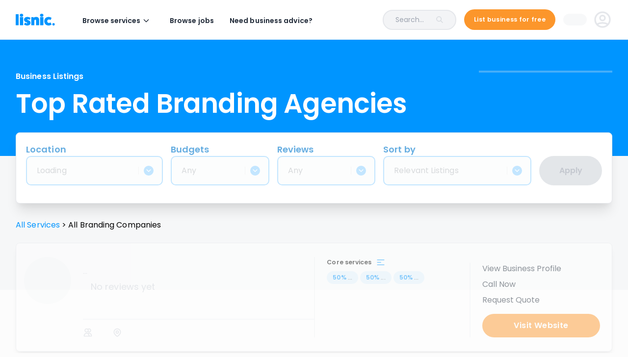

--- FILE ---
content_type: text/html; charset=utf-8
request_url: https://www.lisnic.com/services/ca/toronto/branding
body_size: 16782
content:
<!DOCTYPE html><html><head><meta charSet="utf-8"/><meta name="viewport" content="width=device-width"/><title></title><meta property="og:title" content=""/><meta name="description" content="Are you wondering what branding means? You are not alone. Branding is a marketing idea that is a little unclear. Even those with a background in marketing can find this concept confusing! With our expert branding agency listings above, you can quickly find the right branding agency to help your business today."/><meta property="og:image" content="https://www.lisnic.com/images/social/lisnic-social-og gvp.jpg"/><link rel="shortcut icon" href="/images/cropped-lisnic_favicon-192x192.png"/><link rel="canonical" href="https://www.lisnic.com/services/ca/toronto/branding"/><script type="application/ld+json">{
  "@context": "https://schema.org/",
  "@type": "BreadcrumbList",
  "itemListElement": [
    {
      "@type": "ListItem",
      "position": 1,
      "name": "All Services",
      "item": "https://www.lisnic.com/services"
    },
    {
      "@type": "ListItem",
      "position": 2,
      "name": " Branding"
    }
  ]
}</script><meta name="next-head-count" content="9"/><link rel="preconnect" href="https://fonts.gstatic.com" crossorigin /><link rel="preload" href="/_next/static/css/e488fc0b18862e1a.css" as="style"/><link rel="stylesheet" href="/_next/static/css/e488fc0b18862e1a.css" data-n-g=""/><noscript data-n-css=""></noscript><script defer="" nomodule="" src="/_next/static/chunks/polyfills-c67a75d1b6f99dc8.js"></script><script src="/_next/static/chunks/webpack-c9a7ac6c5f3782b1.js" defer=""></script><script src="/_next/static/chunks/framework-79eb4f26c6c0f0b7.js" defer=""></script><script src="/_next/static/chunks/main-ca8864e6302e9c22.js" defer=""></script><script src="/_next/static/chunks/pages/_app-80193d881a5c364e.js" defer=""></script><script src="/_next/static/chunks/5689-e4d1bc8bb3077530.js" defer=""></script><script src="/_next/static/chunks/2017-447acfe8a148c8aa.js" defer=""></script><script src="/_next/static/chunks/3679-001e411569f6df91.js" defer=""></script><script src="/_next/static/chunks/3374-1a13b4a3a8e59dff.js" defer=""></script><script src="/_next/static/chunks/6354-2f324e4f0f461b78.js" defer=""></script><script src="/_next/static/chunks/4780-c5d5c0af5407c37a.js" defer=""></script><script src="/_next/static/chunks/3904-c046bb0e97c45b32.js" defer=""></script><script src="/_next/static/chunks/pages/services/%5Bslug%5D/%5BslugSecond%5D/%5BslugThird%5D-cb9dbe0879d6f36a.js" defer=""></script><script src="/_next/static/pPG4HrAXXl2qpIB5OAEjU/_buildManifest.js" defer=""></script><script src="/_next/static/pPG4HrAXXl2qpIB5OAEjU/_ssgManifest.js" defer=""></script><style data-styled="" data-styled-version="5.3.5">.dloLmu{display:grid;overflow:auto;}/*!sc*/
.bjTNGS{display:grid;grid-template-columns:1fr 1fr;grid-gap:15px;padding:20px 20px 20px 20px;}/*!sc*/
@media screen and (min-width:768px){.bjTNGS{grid-gap:15px;padding:25px 40px 25px 40px;}}/*!sc*/
@media screen and (min-width:1024px){.bjTNGS{grid-gap:20px;}}/*!sc*/
.efQReu{display:grid;grid-gap:5px;display:none;margin-top:5px;}/*!sc*/
@media screen and (min-width:768px){.efQReu{grid-gap:8px;margin-top:5px;}}/*!sc*/
data-styled.g1[id="Box-sc-yw4tox-0"]{content:"dloLmu,bjTNGS,efQReu,"}/*!sc*/
.CREXO{-webkit-text-decoration:none;text-decoration:none;display:-webkit-inline-box;display:-webkit-inline-flex;display:-ms-inline-flexbox;display:inline-flex;cursor:pointer;width:auto;-webkit-box-pack:center;-webkit-justify-content:center;-ms-flex-pack:center;justify-content:center;-webkit-align-items:center;-webkit-box-align:center;-ms-flex-align:center;align-items:center;-webkit-transition:background 120ms ease 0s;transition:background 120ms ease 0s;padding:7px 25px;font-size:16px;line-height:16px;font-weight:600;border-radius:21px;font-family:var(--Poppins);background:#FC962B;color:white;-webkit-flex-shrink:0;-ms-flex-negative:0;flex-shrink:0;min-height:42px;}/*!sc*/
@media (min-width:768px){.CREXO{min-height:48px;border-radius:24px;font-size:16px;line-height:16px;padding:10px 30px;width:auto;}.CREXO:not([disabled]):hover{background:#EB6B01;color:white;}}/*!sc*/
.CREXO:disabled{cursor:inherit;background:#C3C6CE;}/*!sc*/
.CREXO.outline{background:none;border:2px solid #EB6B01;color:#EB6B01;}/*!sc*/
@media (min-width:768px){.CREXO.outline:not([disabled]):hover{background:#EB6B01;color:white;}.CREXO.outline:disabled{border:2px solid #C3C6CE;color:#C3C6CE;}}/*!sc*/
.CREXO span.label{margin-top:1px;text-align:center;}/*!sc*/
@media (min-width:768px){}/*!sc*/
data-styled.g5[id="style__UIButton-sc-mg0fnb-0"]{content:"CREXO,"}/*!sc*/
.eNAkG{display:-webkit-box;display:-webkit-flex;display:-ms-flexbox;display:flex;-webkit-flex-direction:column;-ms-flex-direction:column;flex-direction:column;position:absolute;top:50%;left:50%;-webkit-transform:translate3D(-50%,-50%,0);-ms-transform:translate3D(-50%,-50%,0);transform:translate3D(-50%,-50%,0);background:#ffffff;box-shadow:0 10px 20px 0 rgba(0,0,0,0.1);border-radius:10px;width:calc(100% - 2*20px);max-width:560px;max-height:90%;}/*!sc*/
@media (min-width:768px){.eNAkG{width:100%;}}/*!sc*/
.eNAkG .remove{-webkit-align-self:flex-end;-ms-flex-item-align:end;align-self:flex-end;width:16px;height:16px;cursor:pointer;}/*!sc*/
data-styled.g25[id="style__ModalContainer-sc-alba8l-0"]{content:"eNAkG,"}/*!sc*/
.hSmSSN{position:absolute;top:19px;right:19px;opacity:1;-webkit-transition:100ms;transition:100ms;z-index:10;}/*!sc*/
.hSmSSN:before{content:"";position:absolute;top:50%;left:50%;-webkit-transform:translate3d(-50%,-50%,0);-ms-transform:translate3d(-50%,-50%,0);transform:translate3d(-50%,-50%,0);width:200%;height:200%;z-index:10;}/*!sc*/
@media (min-width:768px){.hSmSSN{top:30px;right:30px;}}/*!sc*/
.hSmSSN:hover{opacity:0.7;}/*!sc*/
data-styled.g27[id="style__CloseButton-sc-alba8l-2"]{content:"hSmSSN,"}/*!sc*/
.kAtNzK{display:block;-webkit-flex-shrink:0;-ms-flex-negative:0;flex-shrink:0;-webkit-transition:90ms;transition:90ms;height:14px;width:14px;}/*!sc*/
@media screen and (min-width:768px){.kAtNzK{height:16px;width:16px;}}/*!sc*/
data-styled.g40[id="style__IconSVG-sc-164305f-0"]{content:"kAtNzK,"}/*!sc*/
.hhMQdm .Toastify__toast{border-radius:3px;padding:0px;min-height:0;background-color:transparent;}/*!sc*/
.hhMQdm .Toastify__toast--success{background:#fff;}/*!sc*/
.hhMQdm .Toastify__toast-icon{margin-left:10px;}/*!sc*/
.hhMQdm .Toastify__toast-body{padding:0;margin:0;width:100%;color:#535f65;font-size:14px;}/*!sc*/
.hhMQdm .Toastify__close-button{position:absolute;top:10px;right:10px;height:10px;width:10px;color:rgba(255,255,255,0.7);}/*!sc*/
.hhMQdm .progress-bar{background:#bbe8ff;}/*!sc*/
.hhMQdm .success .progress-bar{background:rgba(255,255,255,0.3);}/*!sc*/
.hhMQdm .alert .progress-bar{background:#ffb200;}/*!sc*/
.hhMQdm .error .progress-bar{background:#aa0d09;}/*!sc*/
data-styled.g42[id="style__ToasterStyled-sc-13wl9e7-1"]{content:"hhMQdm,"}/*!sc*/
.dkvQek{display:none;color:#E40C06;background-color:transparent;font-size:12px;font-weight:normal;position:relative;padding-left:14px;line-height:1.2;}/*!sc*/
@media (min-width:768px){.dkvQek{font-size:12px;padding-left:14px;}}/*!sc*/
.dkvQek:before{content:'';height:6px;width:6px;border-radius:50%;background:#e40c06;position:absolute;left:0;top:3px;}/*!sc*/
@media (min-width:768px){.dkvQek:before{top:6px;}}/*!sc*/
@media screen and (min-width:768px){.dkvQek{margin-top:-3px;}}/*!sc*/
data-styled.g50[id="style__FormErrorMessage-sc-10xkc7h-0"]{content:"dkvQek,"}/*!sc*/
.cesthF{width:100%;}/*!sc*/
.cesthF .css-1hwfws3{padding:0;}/*!sc*/
.cesthF .basic__control{box-shadow:0;background:#f6f7f8;border:none;outline:none;min-height:52px;border-radius:10px 10px 0 0;border-bottom:2px solid #0095ff;cursor:pointer;padding:7px 13px 7px 20px;box-shadow:none;border-bottom:!important;}/*!sc*/
@media (min-width:768px){.cesthF .basic__control{min-height:54px;padding:5px 17px 5px 20px;}}/*!sc*/
.cesthF .basic__control:hover{border-bottom:2px solid #0095ff;}/*!sc*/
.cesthF .business__control{box-shadow:0;background:#fff;border:2px solid #0095FF;outline:none;min-height:60px;border-radius:10px;cursor:pointer;padding:12px 13px 12px 20px;box-shadow:none;border-bottom:!important;}/*!sc*/
@media (min-width:768px){.cesthF .business__control{min-height:60px;padding:12px 17px 12px 20px;}}/*!sc*/
.cesthF .business__control--is-focused{box-shadow:rgb(255,255,255) 0px 0px 0px 0px,rgb(37,99,235) 0px 0px 0px 2px,rgba(0,0,0,0) 0px 0px 0px 0px;}/*!sc*/
.cesthF .jobs__control{box-shadow:0;background:rgb(243,244,246);border:2px solid #0095FF;outline:none;min-height:60px;border-radius:8px;cursor:pointer;padding:12px 13px 12px 20px;box-shadow:none;border-bottom:!important;}/*!sc*/
@media (min-width:768px){.cesthF .jobs__control{min-height:60px;padding:12px 17px 12px 20px;}}/*!sc*/
.cesthF .jobs__control--is-focused{box-shadow:rgb(255,255,255) 0px 0px 0px 0px,rgb(37,99,235) 0px 0px 0px 2px,rgba(0,0,0,0) 0px 0px 0px 0px;}/*!sc*/
.cesthF.gray .business__control{background-color:rgb(243,244,246);}/*!sc*/
.cesthF.gray .jobs__control{background-color:rgb(243,244,246);}/*!sc*/
.cesthF.jobs-landing .jobs__control{margin-top:0px;}/*!sc*/
@media (min-width:768px){.cesthF.jobs-landing .jobs__control{min-height:72px;}}/*!sc*/
.cesthF .basic__value-container{padding:0;border-radius:0;-webkit-flex-wrap:nowrap;-ms-flex-wrap:nowrap;flex-wrap:nowrap;}/*!sc*/
.cesthF .basic__value-container .business__value-container{padding:0;border-radius:0;-webkit-flex-wrap:nowrap;-ms-flex-wrap:nowrap;flex-wrap:nowrap;}/*!sc*/
.cesthF .basic__value-container .business__value-container .jobs__value-container{padding:0;border-radius:0;-webkit-flex-wrap:nowrap;-ms-flex-wrap:nowrap;flex-wrap:nowrap;}/*!sc*/
.cesthF .basic__value-container .business__value-container .jobs__value-container div{-webkit-align-items:center;-webkit-box-align:center;-ms-flex-align:center;align-items:center;}/*!sc*/
.cesthF .basic__value-container .business__value-container .jobs__value-container img{height:100%;}/*!sc*/
.cesthF .basic__value-container .business__value-container .jobs__value-container span{color:#898e9a;}/*!sc*/
.cesthF .basic__value-container .business__value-container .jobs__value-container--has-value span{color:#535f65;}/*!sc*/
.cesthF .basic__value-container .business__value-container .css-b8ldur-Input{font-size:12px;color:#535f66;}/*!sc*/
@media (min-width:768px){.cesthF .basic__value-container .business__value-container .css-b8ldur-Input{font-size:12px;}}/*!sc*/
.cesthF .basic__value-container .business__value-container .basic__indicator-separator{display:none;}/*!sc*/
.cesthF .basic__value-container .business__value-container .business__indicator-separator{display:none;}/*!sc*/
.cesthF .basic__value-container .business__value-container .jobs__indicator-separator{display:none;}/*!sc*/
.cesthF .basic__value-container .business__value-container .basic__indicator{color:hsl(0,0%,80%) !important;}/*!sc*/
.cesthF .basic__value-container .business__value-container .business__indicator{color:hsl(0,0%,80%) !important;}/*!sc*/
.cesthF .basic__value-container .business__value-container .jobs__indicator{color:hsl(0,0%,80%) !important;}/*!sc*/
.cesthF .basic__value-container .business__value-container .basic__clear-indicator{padding:0;position:relative;margin-right:16px;}/*!sc*/
.cesthF .basic__value-container .business__value-container .basic__clear-indicator:before{content:"";position:absolute;top:-4px;right:-8px;background:#dbdbdb;width:1px;height:28px;}/*!sc*/
@media (min-width:768px){.cesthF .basic__value-container .business__value-container .basic__clear-indicator{margin-right:16px;}.cesthF .basic__value-container .business__value-container .basic__clear-indicator:before{right:-7px;}}/*!sc*/
.cesthF .basic__value-container .business__value-container .business__clear-indicator{padding:0;position:relative;margin-right:16px;}/*!sc*/
.cesthF .basic__value-container .business__value-container .business__clear-indicator:before{content:"";position:absolute;top:-4px;right:-8px;background:#dbdbdb;width:1px;height:28px;}/*!sc*/
@media (min-width:768px){.cesthF .basic__value-container .business__value-container .business__clear-indicator{margin-right:16px;}.cesthF .basic__value-container .business__value-container .business__clear-indicator:before{right:-7px;}}/*!sc*/
.cesthF .basic__value-container .business__value-container .jobs__clear-indicator{padding:0;position:relative;margin-right:16px;}/*!sc*/
.cesthF .basic__value-container .business__value-container .jobs__clear-indicator:before{content:"";position:absolute;top:-4px;right:-8px;background:#dbdbdb;width:1px;height:28px;}/*!sc*/
@media (min-width:768px){.cesthF .basic__value-container .business__value-container .jobs__clear-indicator{margin-right:16px;}.cesthF .basic__value-container .business__value-container .jobs__clear-indicator:before{right:-7px;}}/*!sc*/
data-styled.g65[id="style__SelectComponent-sc-lbdiqp-1"]{content:"cesthF,"}/*!sc*/
.fArPzD{display:-webkit-box;display:-webkit-flex;display:-ms-flexbox;display:flex;-webkit-box-pack:center;-webkit-justify-content:center;-ms-flex-pack:center;justify-content:center;-webkit-align-items:center;-webkit-box-align:center;-ms-flex-align:center;align-items:center;height:20px;width:20px;border-radius:50%;margin-left:10px;background:#0095ff;}/*!sc*/
.fArPzD svg{width:10px;height:12px;-webkit-transform:rotateX(0);-ms-transform:rotateX(0);transform:rotateX(0);-webkit-transition:300ms;transition:300ms;}/*!sc*/
.fArPzD svg path{stroke:white;}/*!sc*/
data-styled.g67[id="style__ArrowContainer-sc-lbdiqp-3"]{content:"fArPzD,"}/*!sc*/
.fDaobL span{font-size:16px;color:#535f66;overflow:hidden;text-overflow:ellipsis;color:!important;line-height:150%;}/*!sc*/
@media (min-width:768px){.fDaobL span{font-size:16px;}}/*!sc*/
data-styled.g68[id="style__SelectedValue-sc-lbdiqp-4"]{content:"fDaobL,"}/*!sc*/
.dyBdbt .widget-container{vertical-align:initial !important;padding:!important;}/*!sc*/
.dyBdbt .widget-container svg{display:block;width:!important;height:!important;}/*!sc*/
.dyBdbt .widget-container:first-of-type{padding-left:0 !important;}/*!sc*/
.dyBdbt .widget-container:last-of-type{padding-right:0 !important;}/*!sc*/
@media (min-width:1024px){.dyBdbt .widget-container{padding:!important;}.dyBdbt .widget-container svg{width:16px !important;height:16px !important;}}/*!sc*/
data-styled.g114[id="style__StarsContainer-sc-2hpxuz-0"]{content:"dyBdbt,"}/*!sc*/
.fIbOTT{max-width:480px;}/*!sc*/
data-styled.g250[id="ConfirmationDialog__DialogBox-sc-1t9lvgq-0"]{content:"fIbOTT,"}/*!sc*/
.jBFvmI{z-index:10000;visibility:hidden;position:fixed;top:0;left:0;right:0;bottom:0;background-color:rgba(255,255,255,0.7);overflow:'auto';display:-webkit-box;display:-webkit-flex;display:-ms-flexbox;display:flex;-webkit-box-pack:center;-webkit-justify-content:center;-ms-flex-pack:center;justify-content:center;-webkit-align-items:center;-webkit-box-align:center;-ms-flex-align:center;align-items:center;}/*!sc*/
data-styled.g251[id="ConfirmationDialog__DialogUi-sc-1t9lvgq-1"]{content:"jBFvmI,"}/*!sc*/
</style><style data-href="https://fonts.googleapis.com/css2?family=Montserrat:ital,wght@0,700;1,600;1,700&family=Poppins:ital,wght@0,400;0,500;0,600;0,700;1,400&display=swap">@font-face{font-family:'Montserrat';font-style:italic;font-weight:600;font-display:swap;src:url(https://fonts.gstatic.com/l/font?kit=JTUFjIg1_i6t8kCHKm459Wx7xQYXK0vOoz6jq3p6aXw&skey=2d3c1187d5eede0f&v=v31) format('woff')}@font-face{font-family:'Montserrat';font-style:italic;font-weight:700;font-display:swap;src:url(https://fonts.gstatic.com/l/font?kit=JTUFjIg1_i6t8kCHKm459Wx7xQYXK0vOoz6jq0N6aXw&skey=2d3c1187d5eede0f&v=v31) format('woff')}@font-face{font-family:'Montserrat';font-style:normal;font-weight:700;font-display:swap;src:url(https://fonts.gstatic.com/l/font?kit=JTUHjIg1_i6t8kCHKm4532VJOt5-QNFgpCuM70w9&skey=7bc19f711c0de8f&v=v31) format('woff')}@font-face{font-family:'Poppins';font-style:italic;font-weight:400;font-display:swap;src:url(https://fonts.gstatic.com/l/font?kit=pxiGyp8kv8JHgFVrJJLedA&skey=f21d6e783fa43c88&v=v24) format('woff')}@font-face{font-family:'Poppins';font-style:normal;font-weight:400;font-display:swap;src:url(https://fonts.gstatic.com/l/font?kit=pxiEyp8kv8JHgFVrFJM&skey=87759fb096548f6d&v=v24) format('woff')}@font-face{font-family:'Poppins';font-style:normal;font-weight:500;font-display:swap;src:url(https://fonts.gstatic.com/l/font?kit=pxiByp8kv8JHgFVrLGT9V1g&skey=d4526a9b64c21b87&v=v24) format('woff')}@font-face{font-family:'Poppins';font-style:normal;font-weight:600;font-display:swap;src:url(https://fonts.gstatic.com/l/font?kit=pxiByp8kv8JHgFVrLEj6V1g&skey=ce7ef9d62ca89319&v=v24) format('woff')}@font-face{font-family:'Poppins';font-style:normal;font-weight:700;font-display:swap;src:url(https://fonts.gstatic.com/l/font?kit=pxiByp8kv8JHgFVrLCz7V1g&skey=cea76fe63715a67a&v=v24) format('woff')}@font-face{font-family:'Montserrat';font-style:italic;font-weight:600;font-display:swap;src:url(https://fonts.gstatic.com/s/montserrat/v31/JTUQjIg1_i6t8kCHKm459WxRxC7m0dR9pBOi.woff2) format('woff2');unicode-range:U+0460-052F,U+1C80-1C8A,U+20B4,U+2DE0-2DFF,U+A640-A69F,U+FE2E-FE2F}@font-face{font-family:'Montserrat';font-style:italic;font-weight:600;font-display:swap;src:url(https://fonts.gstatic.com/s/montserrat/v31/JTUQjIg1_i6t8kCHKm459WxRzS7m0dR9pBOi.woff2) format('woff2');unicode-range:U+0301,U+0400-045F,U+0490-0491,U+04B0-04B1,U+2116}@font-face{font-family:'Montserrat';font-style:italic;font-weight:600;font-display:swap;src:url(https://fonts.gstatic.com/s/montserrat/v31/JTUQjIg1_i6t8kCHKm459WxRxi7m0dR9pBOi.woff2) format('woff2');unicode-range:U+0102-0103,U+0110-0111,U+0128-0129,U+0168-0169,U+01A0-01A1,U+01AF-01B0,U+0300-0301,U+0303-0304,U+0308-0309,U+0323,U+0329,U+1EA0-1EF9,U+20AB}@font-face{font-family:'Montserrat';font-style:italic;font-weight:600;font-display:swap;src:url(https://fonts.gstatic.com/s/montserrat/v31/JTUQjIg1_i6t8kCHKm459WxRxy7m0dR9pBOi.woff2) format('woff2');unicode-range:U+0100-02BA,U+02BD-02C5,U+02C7-02CC,U+02CE-02D7,U+02DD-02FF,U+0304,U+0308,U+0329,U+1D00-1DBF,U+1E00-1E9F,U+1EF2-1EFF,U+2020,U+20A0-20AB,U+20AD-20C0,U+2113,U+2C60-2C7F,U+A720-A7FF}@font-face{font-family:'Montserrat';font-style:italic;font-weight:600;font-display:swap;src:url(https://fonts.gstatic.com/s/montserrat/v31/JTUQjIg1_i6t8kCHKm459WxRyS7m0dR9pA.woff2) format('woff2');unicode-range:U+0000-00FF,U+0131,U+0152-0153,U+02BB-02BC,U+02C6,U+02DA,U+02DC,U+0304,U+0308,U+0329,U+2000-206F,U+20AC,U+2122,U+2191,U+2193,U+2212,U+2215,U+FEFF,U+FFFD}@font-face{font-family:'Montserrat';font-style:italic;font-weight:700;font-display:swap;src:url(https://fonts.gstatic.com/s/montserrat/v31/JTUQjIg1_i6t8kCHKm459WxRxC7m0dR9pBOi.woff2) format('woff2');unicode-range:U+0460-052F,U+1C80-1C8A,U+20B4,U+2DE0-2DFF,U+A640-A69F,U+FE2E-FE2F}@font-face{font-family:'Montserrat';font-style:italic;font-weight:700;font-display:swap;src:url(https://fonts.gstatic.com/s/montserrat/v31/JTUQjIg1_i6t8kCHKm459WxRzS7m0dR9pBOi.woff2) format('woff2');unicode-range:U+0301,U+0400-045F,U+0490-0491,U+04B0-04B1,U+2116}@font-face{font-family:'Montserrat';font-style:italic;font-weight:700;font-display:swap;src:url(https://fonts.gstatic.com/s/montserrat/v31/JTUQjIg1_i6t8kCHKm459WxRxi7m0dR9pBOi.woff2) format('woff2');unicode-range:U+0102-0103,U+0110-0111,U+0128-0129,U+0168-0169,U+01A0-01A1,U+01AF-01B0,U+0300-0301,U+0303-0304,U+0308-0309,U+0323,U+0329,U+1EA0-1EF9,U+20AB}@font-face{font-family:'Montserrat';font-style:italic;font-weight:700;font-display:swap;src:url(https://fonts.gstatic.com/s/montserrat/v31/JTUQjIg1_i6t8kCHKm459WxRxy7m0dR9pBOi.woff2) format('woff2');unicode-range:U+0100-02BA,U+02BD-02C5,U+02C7-02CC,U+02CE-02D7,U+02DD-02FF,U+0304,U+0308,U+0329,U+1D00-1DBF,U+1E00-1E9F,U+1EF2-1EFF,U+2020,U+20A0-20AB,U+20AD-20C0,U+2113,U+2C60-2C7F,U+A720-A7FF}@font-face{font-family:'Montserrat';font-style:italic;font-weight:700;font-display:swap;src:url(https://fonts.gstatic.com/s/montserrat/v31/JTUQjIg1_i6t8kCHKm459WxRyS7m0dR9pA.woff2) format('woff2');unicode-range:U+0000-00FF,U+0131,U+0152-0153,U+02BB-02BC,U+02C6,U+02DA,U+02DC,U+0304,U+0308,U+0329,U+2000-206F,U+20AC,U+2122,U+2191,U+2193,U+2212,U+2215,U+FEFF,U+FFFD}@font-face{font-family:'Montserrat';font-style:normal;font-weight:700;font-display:swap;src:url(https://fonts.gstatic.com/l/font?kit=JTUHjIg1_i6t8kCHKm4532VJOt5-QNFgpCuM73w0aXx-p7K4KLjztg&skey=7bc19f711c0de8f&v=v31) format('woff');unicode-range:U+0460-052F,U+1C80-1C8A,U+20B4,U+2DE0-2DFF,U+A640-A69F,U+FE2E-FE2F}@font-face{font-family:'Montserrat';font-style:normal;font-weight:700;font-display:swap;src:url(https://fonts.gstatic.com/l/font?kit=JTUHjIg1_i6t8kCHKm4532VJOt5-QNFgpCuM73w9aXx-p7K4KLjztg&skey=7bc19f711c0de8f&v=v31) format('woff');unicode-range:U+0301,U+0400-045F,U+0490-0491,U+04B0-04B1,U+2116}@font-face{font-family:'Montserrat';font-style:normal;font-weight:700;font-display:swap;src:url(https://fonts.gstatic.com/l/font?kit=JTUHjIg1_i6t8kCHKm4532VJOt5-QNFgpCuM73w2aXx-p7K4KLjztg&skey=7bc19f711c0de8f&v=v31) format('woff');unicode-range:U+0102-0103,U+0110-0111,U+0128-0129,U+0168-0169,U+01A0-01A1,U+01AF-01B0,U+0300-0301,U+0303-0304,U+0308-0309,U+0323,U+0329,U+1EA0-1EF9,U+20AB}@font-face{font-family:'Montserrat';font-style:normal;font-weight:700;font-display:swap;src:url(https://fonts.gstatic.com/l/font?kit=JTUHjIg1_i6t8kCHKm4532VJOt5-QNFgpCuM73w3aXx-p7K4KLjztg&skey=7bc19f711c0de8f&v=v31) format('woff');unicode-range:U+0100-02BA,U+02BD-02C5,U+02C7-02CC,U+02CE-02D7,U+02DD-02FF,U+0304,U+0308,U+0329,U+1D00-1DBF,U+1E00-1E9F,U+1EF2-1EFF,U+2020,U+20A0-20AB,U+20AD-20C0,U+2113,U+2C60-2C7F,U+A720-A7FF}@font-face{font-family:'Montserrat';font-style:normal;font-weight:700;font-display:swap;src:url(https://fonts.gstatic.com/l/font?kit=JTUHjIg1_i6t8kCHKm4532VJOt5-QNFgpCuM73w5aXx-p7K4KLg&skey=7bc19f711c0de8f&v=v31) format('woff');unicode-range:U+0000-00FF,U+0131,U+0152-0153,U+02BB-02BC,U+02C6,U+02DA,U+02DC,U+0304,U+0308,U+0329,U+2000-206F,U+20AC,U+2122,U+2191,U+2193,U+2212,U+2215,U+FEFF,U+FFFD}@font-face{font-family:'Poppins';font-style:italic;font-weight:400;font-display:swap;src:url(https://fonts.gstatic.com/s/poppins/v24/pxiGyp8kv8JHgFVrJJLucXtAOvWDSHFF.woff2) format('woff2');unicode-range:U+0900-097F,U+1CD0-1CF9,U+200C-200D,U+20A8,U+20B9,U+20F0,U+25CC,U+A830-A839,U+A8E0-A8FF,U+11B00-11B09}@font-face{font-family:'Poppins';font-style:italic;font-weight:400;font-display:swap;src:url(https://fonts.gstatic.com/s/poppins/v24/pxiGyp8kv8JHgFVrJJLufntAOvWDSHFF.woff2) format('woff2');unicode-range:U+0100-02BA,U+02BD-02C5,U+02C7-02CC,U+02CE-02D7,U+02DD-02FF,U+0304,U+0308,U+0329,U+1D00-1DBF,U+1E00-1E9F,U+1EF2-1EFF,U+2020,U+20A0-20AB,U+20AD-20C0,U+2113,U+2C60-2C7F,U+A720-A7FF}@font-face{font-family:'Poppins';font-style:italic;font-weight:400;font-display:swap;src:url(https://fonts.gstatic.com/s/poppins/v24/pxiGyp8kv8JHgFVrJJLucHtAOvWDSA.woff2) format('woff2');unicode-range:U+0000-00FF,U+0131,U+0152-0153,U+02BB-02BC,U+02C6,U+02DA,U+02DC,U+0304,U+0308,U+0329,U+2000-206F,U+20AC,U+2122,U+2191,U+2193,U+2212,U+2215,U+FEFF,U+FFFD}@font-face{font-family:'Poppins';font-style:normal;font-weight:400;font-display:swap;src:url(https://fonts.gstatic.com/s/poppins/v24/pxiEyp8kv8JHgFVrJJbecnFHGPezSQ.woff2) format('woff2');unicode-range:U+0900-097F,U+1CD0-1CF9,U+200C-200D,U+20A8,U+20B9,U+20F0,U+25CC,U+A830-A839,U+A8E0-A8FF,U+11B00-11B09}@font-face{font-family:'Poppins';font-style:normal;font-weight:400;font-display:swap;src:url(https://fonts.gstatic.com/s/poppins/v24/pxiEyp8kv8JHgFVrJJnecnFHGPezSQ.woff2) format('woff2');unicode-range:U+0100-02BA,U+02BD-02C5,U+02C7-02CC,U+02CE-02D7,U+02DD-02FF,U+0304,U+0308,U+0329,U+1D00-1DBF,U+1E00-1E9F,U+1EF2-1EFF,U+2020,U+20A0-20AB,U+20AD-20C0,U+2113,U+2C60-2C7F,U+A720-A7FF}@font-face{font-family:'Poppins';font-style:normal;font-weight:400;font-display:swap;src:url(https://fonts.gstatic.com/s/poppins/v24/pxiEyp8kv8JHgFVrJJfecnFHGPc.woff2) format('woff2');unicode-range:U+0000-00FF,U+0131,U+0152-0153,U+02BB-02BC,U+02C6,U+02DA,U+02DC,U+0304,U+0308,U+0329,U+2000-206F,U+20AC,U+2122,U+2191,U+2193,U+2212,U+2215,U+FEFF,U+FFFD}@font-face{font-family:'Poppins';font-style:normal;font-weight:500;font-display:swap;src:url(https://fonts.gstatic.com/s/poppins/v24/pxiByp8kv8JHgFVrLGT9Z11lFd2JQEl8qw.woff2) format('woff2');unicode-range:U+0900-097F,U+1CD0-1CF9,U+200C-200D,U+20A8,U+20B9,U+20F0,U+25CC,U+A830-A839,U+A8E0-A8FF,U+11B00-11B09}@font-face{font-family:'Poppins';font-style:normal;font-weight:500;font-display:swap;src:url(https://fonts.gstatic.com/s/poppins/v24/pxiByp8kv8JHgFVrLGT9Z1JlFd2JQEl8qw.woff2) format('woff2');unicode-range:U+0100-02BA,U+02BD-02C5,U+02C7-02CC,U+02CE-02D7,U+02DD-02FF,U+0304,U+0308,U+0329,U+1D00-1DBF,U+1E00-1E9F,U+1EF2-1EFF,U+2020,U+20A0-20AB,U+20AD-20C0,U+2113,U+2C60-2C7F,U+A720-A7FF}@font-face{font-family:'Poppins';font-style:normal;font-weight:500;font-display:swap;src:url(https://fonts.gstatic.com/s/poppins/v24/pxiByp8kv8JHgFVrLGT9Z1xlFd2JQEk.woff2) format('woff2');unicode-range:U+0000-00FF,U+0131,U+0152-0153,U+02BB-02BC,U+02C6,U+02DA,U+02DC,U+0304,U+0308,U+0329,U+2000-206F,U+20AC,U+2122,U+2191,U+2193,U+2212,U+2215,U+FEFF,U+FFFD}@font-face{font-family:'Poppins';font-style:normal;font-weight:600;font-display:swap;src:url(https://fonts.gstatic.com/s/poppins/v24/pxiByp8kv8JHgFVrLEj6Z11lFd2JQEl8qw.woff2) format('woff2');unicode-range:U+0900-097F,U+1CD0-1CF9,U+200C-200D,U+20A8,U+20B9,U+20F0,U+25CC,U+A830-A839,U+A8E0-A8FF,U+11B00-11B09}@font-face{font-family:'Poppins';font-style:normal;font-weight:600;font-display:swap;src:url(https://fonts.gstatic.com/s/poppins/v24/pxiByp8kv8JHgFVrLEj6Z1JlFd2JQEl8qw.woff2) format('woff2');unicode-range:U+0100-02BA,U+02BD-02C5,U+02C7-02CC,U+02CE-02D7,U+02DD-02FF,U+0304,U+0308,U+0329,U+1D00-1DBF,U+1E00-1E9F,U+1EF2-1EFF,U+2020,U+20A0-20AB,U+20AD-20C0,U+2113,U+2C60-2C7F,U+A720-A7FF}@font-face{font-family:'Poppins';font-style:normal;font-weight:600;font-display:swap;src:url(https://fonts.gstatic.com/s/poppins/v24/pxiByp8kv8JHgFVrLEj6Z1xlFd2JQEk.woff2) format('woff2');unicode-range:U+0000-00FF,U+0131,U+0152-0153,U+02BB-02BC,U+02C6,U+02DA,U+02DC,U+0304,U+0308,U+0329,U+2000-206F,U+20AC,U+2122,U+2191,U+2193,U+2212,U+2215,U+FEFF,U+FFFD}@font-face{font-family:'Poppins';font-style:normal;font-weight:700;font-display:swap;src:url(https://fonts.gstatic.com/s/poppins/v24/pxiByp8kv8JHgFVrLCz7Z11lFd2JQEl8qw.woff2) format('woff2');unicode-range:U+0900-097F,U+1CD0-1CF9,U+200C-200D,U+20A8,U+20B9,U+20F0,U+25CC,U+A830-A839,U+A8E0-A8FF,U+11B00-11B09}@font-face{font-family:'Poppins';font-style:normal;font-weight:700;font-display:swap;src:url(https://fonts.gstatic.com/s/poppins/v24/pxiByp8kv8JHgFVrLCz7Z1JlFd2JQEl8qw.woff2) format('woff2');unicode-range:U+0100-02BA,U+02BD-02C5,U+02C7-02CC,U+02CE-02D7,U+02DD-02FF,U+0304,U+0308,U+0329,U+1D00-1DBF,U+1E00-1E9F,U+1EF2-1EFF,U+2020,U+20A0-20AB,U+20AD-20C0,U+2113,U+2C60-2C7F,U+A720-A7FF}@font-face{font-family:'Poppins';font-style:normal;font-weight:700;font-display:swap;src:url(https://fonts.gstatic.com/s/poppins/v24/pxiByp8kv8JHgFVrLCz7Z1xlFd2JQEk.woff2) format('woff2');unicode-range:U+0000-00FF,U+0131,U+0152-0153,U+02BB-02BC,U+02C6,U+02DA,U+02DC,U+0304,U+0308,U+0329,U+2000-206F,U+20AC,U+2122,U+2191,U+2193,U+2212,U+2215,U+FEFF,U+FFFD}</style></head><body><div id="__next" data-reactroot=""><div class="ConfirmationDialog__DialogUi-sc-1t9lvgq-1 jBFvmI"><div class="style__ModalContainer-sc-alba8l-0 ConfirmationDialog__DialogBox-sc-1t9lvgq-0 eNAkG fIbOTT"><button class="style__CloseButton-sc-alba8l-2 hSmSSN"><svg viewBox="0 0 16 16" xmlns="http://www.w3.org/2000/svg" class="style__IconSVG-sc-164305f-0 kAtNzK null icon"><path d="M15.7.3c-.4-.4-1-.4-1.4 0L8 6.6 1.7.3C1.3-.1.7-.1.3.3c-.4.4-.4 1 0 1.4L6.6 8 .3 14.3c-.4.4-.4 1 0 1.4.2.2.4.3.7.3.3 0 .5-.1.7-.3L8 9.4l6.3 6.3c.2.2.5.3.7.3.2 0 .5-.1.7-.3.4-.4.4-1 0-1.4L9.4 8l6.3-6.3c.4-.4.4-1 0-1.4z" fill="#C3C6CE"></path></svg></button><div class="Box-sc-yw4tox-0 dloLmu"></div><div class="Box-sc-yw4tox-0 bjTNGS"><button class="style__UIButton-sc-mg0fnb-0 CREXO  outline avenueBtn"><span class="label">Cancel</span></button><button class="style__UIButton-sc-mg0fnb-0 CREXO  null avenueBtn"><span class="label">Ok</span></button></div></div></div><div class="Toastify"></div><main class="flex flex-col min-h-screen"><div><div class="h-[80px]"></div><header class="fixed top-0 z-20 w-full "><div class="relative z-40 border-b transition-colors bg-white border-gray-100 shadow-none"><div class="w-full transition-colors bg-white"><div class="flex items-center w-full h-20 px-4 mx-auto xl:px-8 max-w-page-container transition-all h-20"><div class="flex items-center space-x-6 "><a class="inline-flex mr-6" href="/"><svg viewBox="0 0 120 36" class="w-20 text-brand-blue"><g stroke="none" stroke-width="1" fill="none" fill-rule="evenodd"><g transform="translate(-140.000000, -52.000000)" fill="currentColor" fill-rule="nonzero"><g transform="translate(140.000000, 52.000000)"><path d="M8.4030094,1.63636364 C8.75607703,1.63636364 9.06206897,1.95843964 9.06206897,2.28051564 L9.06206897,34.488116 C9.06206897,34.8597422 8.75607703,35.1818182 8.4030094,35.1818182 L0.659059561,35.1818182 C0.305991939,35.1818182 0,34.8597422 0,34.488116 L0,2.28051564 C0,1.95843964 0.305991939,1.63636364 0.659059561,1.63636364 L8.4030094,1.63636364 Z"></path><path d="M23.0670846,4.6974333 C23.0670846,7.38867113 20.9355389,9.22360602 17.7122257,9.22360602 C14.4889126,9.22360602 12.3573668,7.38867113 12.3573668,4.6974333 C12.3573668,1.85940068 14.4889126,0 17.7122257,0 C20.9355389,0 23.0670846,1.85940068 23.0670846,4.6974333 Z M22.0273062,10.0554432 C22.4172231,10.0554432 22.7551511,10.3734985 22.7551511,10.6915539 L22.7551511,34.4967758 C22.7551511,34.8637628 22.4172231,35.1818182 22.0273062,35.1818182 L13.501123,35.1818182 C13.1112061,35.1818182 12.7732781,34.8637628 12.7732781,34.4967758 L12.7732781,10.6915539 C12.7732781,10.3734985 13.1112061,10.0554432 13.501123,10.0554432 L22.0273062,10.0554432 Z"></path><path d="M28.0984071,27.4503406 C28.1959252,27.1839206 28.4640998,27.1354806 28.6835155,27.2808006 C30.4632201,28.3222605 32.3648223,29.1457405 33.9251112,29.1457405 C34.8759123,29.2426205 35.5097797,28.6855605 35.5097797,28.0074006 C35.5097797,25.7065007 25.538558,26.4331007 25.538558,17.9076613 C25.538558,13.0636616 29.6830756,9.81818182 35.8754724,9.81818182 C38.8253938,9.81818182 42.384803,10.8596417 44.798375,12.4097216 C45.0177906,12.5792616 45.1640677,12.8214616 45.0665497,13.0394416 L42.7504957,18.3678412 C42.6529777,18.6342612 42.384803,18.6827012 42.1653874,18.5373812 C40.3856828,17.3990413 38.4840806,16.6724413 36.9237916,16.6724413 C35.9729905,16.5755613 35.3391231,17.0357413 35.3391231,17.7623413 C35.3391231,20.1601211 45.3103448,19.3124212 45.3103448,27.9105206 C45.3103448,32.7545202 41.3121043,36 35.241605,36 C32.2916837,36 28.5859974,34.9585401 26.0505278,33.4326802 C25.8311122,33.2147002 25.6848351,32.9725002 25.7823531,32.7060802 L28.0984071,27.4503406 Z"></path><path d="M54.8300009,12.3449198 C56.2882456,10.7807487 59.3748636,9.81818182 62.1455285,9.81818182 C68.3187645,9.81818182 71.6727273,12.657754 71.6727273,19.6604278 L71.6727273,34.5080214 C71.6727273,34.868984 71.3567743,35.1818182 70.9922131,35.1818182 L62.9961713,35.1818182 C62.6316101,35.1818182 62.3156571,34.868984 62.3642652,34.5080214 L62.3642652,21.0561497 C62.3642652,19.2513369 61.5379266,18.2165775 60.12829,18.2165775 C57.5277536,18.2165775 57.1388884,20.7433155 57.1388884,20.7433155 L57.1388884,34.5080214 C57.1388884,34.868984 56.8229354,35.1818182 56.4583742,35.1818182 L48.4623324,35.1818182 C48.0977712,35.1818182 47.7818182,34.868984 47.7818182,34.5080214 L47.7818182,11.0935829 C47.7818182,10.684492 48.0005549,10.4679144 48.4137242,10.4679144 L53.4932766,10.4679144 C53.8092296,10.4679144 54.0765745,10.6122995 54.222399,10.9251337 L54.8300009,12.3449198 Z"></path><path d="M84.8539185,4.69763736 C84.8539185,7.38885717 82.7223727,9.22377978 79.4990596,9.22377978 C76.3017409,9.22377978 74.1442006,7.38885717 74.1442006,4.69763736 C74.1442006,1.85962373 76.2757464,0.000235498425 79.4990596,0.000235498425 C82.7223727,-0.0242301363 84.8539185,1.85962373 84.8539185,4.69763736 Z M83.8401345,10.0556114 C84.2300514,10.0556114 84.5679794,10.3736646 84.5679794,10.6917179 L84.5679794,34.4967804 C84.5679794,34.8637649 84.2300514,35.1818182 83.8401345,35.1818182 L75.2879569,35.1818182 C74.89804,35.1818182 74.560112,34.8637649 74.560112,34.4967804 L74.560112,10.6917179 C74.560112,10.3736646 74.89804,10.0556114 75.2879569,10.0556114 L83.8401345,10.0556114 Z"></path><path d="M109.511354,32.6668903 C109.656202,32.884267 109.511354,33.1982556 109.245798,33.4397853 C106.807515,34.9855753 103.475999,36 100.892868,36 C92.7330691,36 87.3253918,30.7588058 87.3253918,22.9090909 C87.3253918,15.059376 92.7330691,9.81818182 100.892868,9.81818182 C103.451858,9.81818182 106.807515,10.8567595 109.245798,12.4025495 C109.511354,12.6199262 109.656202,12.9339148 109.511354,13.1754445 L106.904081,18.6823214 C106.735091,19.0446159 106.397111,19.1895337 106.083272,18.948004 C104.948626,18.1268031 103.234585,17.5954378 101.761959,17.5954378 C98.4787263,17.5954378 96.3059988,19.720899 96.3059988,22.9090909 C96.3059988,26.1214358 98.4787263,28.222744 101.761959,28.222744 C103.258727,28.222744 104.972767,27.6913787 106.083272,26.8701778 C106.397111,26.6528011 106.710949,26.7735659 106.904081,27.1358604 L109.511354,32.6668903 Z"></path><path d="M115.747209,36 C113.509396,36 112.040125,34.5272727 112.040125,32.3656891 C112.040125,30.1565982 113.509396,28.6363636 115.747209,28.6363636 C117.985021,28.6363636 119.454292,30.1565982 119.454292,32.3656891 C119.476896,34.5510264 117.985021,36 115.747209,36 Z"></path></g></g></g></svg></a><div class="hidden mt-1 space-x-8 font-semibold text-gray-800 xl:flex"><div class="relative z-50 hidden px-2 lg:inline-flex"><button class="" id="headlessui-menu-button-undefined" type="button" aria-haspopup="true" aria-expanded="false"><div class="inline-flex font-semibold items-center transition duration-100 ease-in-out text-gray-800 hover:text-brand-blue hover:no-underline"><span>Browse services</span><svg xmlns="http://www.w3.org/2000/svg" fill="none" viewBox="0 0 24 24" stroke-width="2" stroke="currentColor" aria-hidden="true" class="w-4 h-4 ml-1"><path stroke-linecap="round" stroke-linejoin="round" d="M19 9l-7 7-7-7"></path></svg></div></button><div class="scale-95 opacity-0 ease-in invisible pointer-events-none pt-6 pb-8 pr-4 transition-all duration-100 absolute left-[-130px] max-w-screen-2xl mt-16 overflow-hidden origin-top-right transform bg-white rounded-lg shadow-xl border border-gray-200" id="headlessui-menu-items-undefined" role="menu" tabindex="0"><button type="button" aria-hidden="true" style="position:absolute;width:1px;height:1px;padding:0;margin:-1px;overflow:hidden;clip:rect(0, 0, 0, 0);white-space:nowrap;border-width:0"></button><div class="flex"><div class="flex flex-col border-r border-gray-100 w-[300px] min-h-full" role="tablist" aria-orientation="horizontal"><button class="text-brand-blue" id="headlessui-tabs-tab-undefined" role="tab" type="button" aria-selected="true" tabindex="0"><div class="flex items-center justify-between"><div class="text-left py-1.5 px-8 font-semibold">PR &amp; Marketing</div></div></button><button class="text-brand-blue" id="headlessui-tabs-tab-undefined" role="tab" type="button" aria-selected="true" tabindex="0"><div class="flex items-center justify-between"><div class="text-left py-1.5 px-8 font-semibold">Development</div></div></button><button class="text-brand-blue" id="headlessui-tabs-tab-undefined" role="tab" type="button" aria-selected="true" tabindex="0"><div class="flex items-center justify-between"><div class="text-left py-1.5 px-8 font-semibold">Design</div></div></button><button class="text-brand-blue" id="headlessui-tabs-tab-undefined" role="tab" type="button" aria-selected="true" tabindex="0"><div class="flex items-center justify-between"><div class="text-left py-1.5 px-8 font-semibold">Legal</div></div></button><button class="text-brand-blue" id="headlessui-tabs-tab-undefined" role="tab" type="button" aria-selected="true" tabindex="0"><div class="flex items-center justify-between"><div class="text-left py-1.5 px-8 font-semibold">Business &amp; Professional Services</div></div></button><a class="absolute pl-8 text-left bottom-8 group" href="/services"><span class="inline-flex items-center text-sm font-semibold uppercase text-brand-blue"><div>View All Services </div></span></a></div><div class="w-[400px]"><div class="block" id="headlessui-tabs-panel-undefined" role="tabpanel" tabindex="0"><div class="px-6 py-2 pl-8"><a class="inline-block font-semibold text-gray-800 transition duration-100 ease-in-out hover:text-brand-blue hover:no-underline" href="/services/digital-marketing-agencies">Digital Marketing</a></div><div class="px-6 py-2 pl-8"><a class="inline-block font-semibold text-gray-800 transition duration-100 ease-in-out hover:text-brand-blue hover:no-underline" href="/services/search-engine-optimization">Search Engine Optimization (SEO)</a></div><div class="px-6 py-2 pl-8"><a class="inline-block font-semibold text-gray-800 transition duration-100 ease-in-out hover:text-brand-blue hover:no-underline" href="/services/social-media-marketing">Social Media Marketing</a></div><div class="px-6 py-2 pl-8"><a class="inline-block font-semibold text-gray-800 transition duration-100 ease-in-out hover:text-brand-blue hover:no-underline" href="/services/pay-per-click">Pay Per Click (PPC)</a></div><div class="px-6 py-2 pl-8"><a class="inline-block font-semibold text-gray-800 transition duration-100 ease-in-out hover:text-brand-blue hover:no-underline" href="/services/content-marketing">Content Marketing</a></div><div class="px-6 py-2 pl-8"><a class="inline-block font-semibold text-gray-800 transition duration-100 ease-in-out hover:text-brand-blue hover:no-underline" href="/services/marketing-strategy">Marketing Strategy</a></div><div class="px-6 py-2 pl-8"><a class="inline-block font-semibold text-gray-800 transition duration-100 ease-in-out hover:text-brand-blue hover:no-underline" href="/services/reputation-management">Reputation Management</a></div><div class="px-6 py-2 pl-8"><a class="inline-block font-semibold text-gray-800 transition duration-100 ease-in-out hover:text-brand-blue hover:no-underline" href="/services/public-relations">Public Relations (PR)</a></div></div><div class="block" id="headlessui-tabs-panel-undefined" role="tabpanel" tabindex="0"><div class="px-6 py-2 pl-8"><a class="inline-block font-semibold text-gray-800 transition duration-100 ease-in-out hover:text-brand-blue hover:no-underline" href="/services/web-development">Web Development</a></div><div class="px-6 py-2 pl-8"><a class="inline-block font-semibold text-gray-800 transition duration-100 ease-in-out hover:text-brand-blue hover:no-underline" href="/services/e-commerce-development">E-commerce Development</a></div><div class="px-6 py-2 pl-8"><a class="inline-block font-semibold text-gray-800 transition duration-100 ease-in-out hover:text-brand-blue hover:no-underline" href="/services/mobile-app-development">Moblie App Development</a></div><div class="px-6 py-2 pl-8"><a class="inline-block font-semibold text-gray-800 transition duration-100 ease-in-out hover:text-brand-blue hover:no-underline" href="/services/custom-software-development">Custom Software Development</a></div><div class="px-6 py-2 pl-8"><a class="inline-block font-semibold text-gray-800 transition duration-100 ease-in-out hover:text-brand-blue hover:no-underline" href="/services/arvr-development">AR / VR Development</a></div><div class="px-6 py-2 pl-8"><a class="inline-block font-semibold text-gray-800 transition duration-100 ease-in-out hover:text-brand-blue hover:no-underline" href="/services/wearable-app-development">Wearable App Development</a></div><div class="px-6 py-2 pl-8"><a class="inline-block font-semibold text-gray-800 transition duration-100 ease-in-out hover:text-brand-blue hover:no-underline" href="/services/iot-development">IoT Development</a></div><div class="px-6 py-2 pl-8"><a class="inline-block font-semibold text-gray-800 transition duration-100 ease-in-out hover:text-brand-blue hover:no-underline" href="/services/blockchain">Blockchain Development</a></div></div><div class="block" id="headlessui-tabs-panel-undefined" role="tabpanel" tabindex="0"><div class="px-6 py-2 pl-8"><a class="inline-block font-semibold text-gray-800 transition duration-100 ease-in-out hover:text-brand-blue hover:no-underline" href="/services/uxui-design">UX / UI Design</a></div><div class="px-6 py-2 pl-8"><a class="inline-block font-semibold text-gray-800 transition duration-100 ease-in-out hover:text-brand-blue hover:no-underline" href="/services/web-design">Web Design</a></div><div class="px-6 py-2 pl-8"><a class="inline-block font-semibold text-gray-800 transition duration-100 ease-in-out hover:text-brand-blue hover:no-underline" href="/services/interior-design">Interior Design</a></div><div class="px-6 py-2 pl-8"><a class="inline-block font-semibold text-gray-800 transition duration-100 ease-in-out hover:text-brand-blue hover:no-underline" href="/services/graphic-design">Graphic Design</a></div><div class="px-6 py-2 pl-8"><a class="inline-block font-semibold text-gray-800 transition duration-100 ease-in-out hover:text-brand-blue hover:no-underline" href="/services/branding">Branding</a></div><div class="px-6 py-2 pl-8"><a class="inline-block font-semibold text-gray-800 transition duration-100 ease-in-out hover:text-brand-blue hover:no-underline" href="/services/print-design">Print Design</a></div><div class="px-6 py-2 pl-8"><a class="inline-block font-semibold text-gray-800 transition duration-100 ease-in-out hover:text-brand-blue hover:no-underline" href="/services/architectural-design">Architectural Design</a></div><div class="px-6 py-2 pl-8"><a class="inline-block font-semibold text-gray-800 transition duration-100 ease-in-out hover:text-brand-blue hover:no-underline" href="/services/product-design">Product Design</a></div></div><div class="block" id="headlessui-tabs-panel-undefined" role="tabpanel" tabindex="0"><div class="px-6 py-2 pl-8"><a class="inline-block font-semibold text-gray-800 transition duration-100 ease-in-out hover:text-brand-blue hover:no-underline" href="/services/corporate-law">Corporate Law</a></div><div class="px-6 py-2 pl-8"><a class="inline-block font-semibold text-gray-800 transition duration-100 ease-in-out hover:text-brand-blue hover:no-underline" href="/services/immigration-law">Immigration Law</a></div><div class="px-6 py-2 pl-8"><a class="inline-block font-semibold text-gray-800 transition duration-100 ease-in-out hover:text-brand-blue hover:no-underline" href="/services/finance-law">Finance Law</a></div><div class="px-6 py-2 pl-8"><a class="inline-block font-semibold text-gray-800 transition duration-100 ease-in-out hover:text-brand-blue hover:no-underline" href="/services/internet-technology-law">Internet &amp; Technology Law</a></div><div class="px-6 py-2 pl-8"><a class="inline-block font-semibold text-gray-800 transition duration-100 ease-in-out hover:text-brand-blue hover:no-underline" href="/services/bankruptcy-law">Bankruptcy Law</a></div><div class="px-6 py-2 pl-8"><a class="inline-block font-semibold text-gray-800 transition duration-100 ease-in-out hover:text-brand-blue hover:no-underline" href="/services/media-entertainment-law">Media &amp; Entertainment Law</a></div></div><div class="block" id="headlessui-tabs-panel-undefined" role="tabpanel" tabindex="0"><div class="px-6 py-2 pl-8"><a class="inline-block font-semibold text-gray-800 transition duration-100 ease-in-out hover:text-brand-blue hover:no-underline" href="/services/accounting">Accounting</a></div><div class="px-6 py-2 pl-8"><a class="inline-block font-semibold text-gray-800 transition duration-100 ease-in-out hover:text-brand-blue hover:no-underline" href="/services/business-consulting">Business Consulting</a></div><div class="px-6 py-2 pl-8"><a class="inline-block font-semibold text-gray-800 transition duration-100 ease-in-out hover:text-brand-blue hover:no-underline" href="/services/hr-services">HR Services</a></div><div class="px-6 py-2 pl-8"><a class="inline-block font-semibold text-gray-800 transition duration-100 ease-in-out hover:text-brand-blue hover:no-underline" href="/services/corporate-training">Corporate Training</a></div><div class="px-6 py-2 pl-8"><a class="inline-block font-semibold text-gray-800 transition duration-100 ease-in-out hover:text-brand-blue hover:no-underline" href="/services/it-managed-services">IT Managed Services</a></div><div class="px-6 py-2 pl-8"><a class="inline-block font-semibold text-gray-800 transition duration-100 ease-in-out hover:text-brand-blue hover:no-underline" href="/services/call-center-services">Call Center Services</a></div><div class="px-6 py-2 pl-8"><a class="inline-block font-semibold text-gray-800 transition duration-100 ease-in-out hover:text-brand-blue hover:no-underline" href="/services/it-strategy-consulting">IT Strategy Consulting</a></div><div class="px-6 py-2 pl-8"><a class="inline-block font-semibold text-gray-800 transition duration-100 ease-in-out hover:text-brand-blue hover:no-underline" href="/services/sales-outsourcing">Sales Outsourcing</a></div></div></div></div></div></div><div class=""><a class="inline-block font-semibold transition duration-100 ease-in-out text-gray-800 hover:text-brand-blue hover:no-underline" href="/jobs">Browse jobs</a></div><div class=""><a class="inline-block font-semibold transition duration-100 ease-in-out text-gray-800 hover:text-brand-blue hover:no-underline" href="/experts">Need business advice?</a></div></div></div><div class="flex-grow pr-4 ml-auto md:pl-8"><div class="relative w-full"><div><div role="combobox" aria-haspopup="listbox" aria-owns="react-autowhatever-1" aria-expanded="false" class="relative"><div class="flex justify-end w-full"><button class="inline-flex items-center px-6 py-2 bg-gray-100 border-2 border-gray-200 rounded-full"><div class="text-gray-400 pr-2 block sm:hidden xl:block">Search...</div><div class="text-gray-400 pr-2 hidden sm:block xl:hidden">Search services and businesses...</div><svg xmlns="http://www.w3.org/2000/svg" fill="none" viewBox="0 0 24 24" stroke-width="2" stroke="currentColor" aria-hidden="true" class="w-4 h-4 ml-4 text-gray-300"><path stroke-linecap="round" stroke-linejoin="round" d="M21 21l-6-6m2-5a7 7 0 11-14 0 7 7 0 0114 0z"></path></svg><input type="text" autoComplete="off" aria-autocomplete="list" aria-controls="react-autowhatever-1" placeholder="" class="hidden"/></button></div><div id="react-autowhatever-1" role="listbox" class="react-autosuggest__suggestions-container min-w-[400px]"><div></div></div></div></div></div></div><div class="items-center hidden space-x-4 xl:flex"><div><a brand="orange" class="flex items-center justify-center font-poppins tracking-wide cursor-pointer rounded-full text-white bg-brand-orange hover:text-white hover:bg-brand-orange-dark px-5 py-3 text-sm font-semibold" href="/business"><span class="hidden 2xl:block">List your business for free</span><span class="block 2xl:hidden">List business for free</span></a></div><div class="flex items-center space-x-3"><div class="bg-gray-100 w-12 h-6 rounded-full animate-pulse"></div><div><svg xmlns="http://www.w3.org/2000/svg" fill="none" viewBox="0 0 24 24" stroke-width="2" stroke="currentColor" aria-hidden="true" class="text-gray-200 w-10 h-10"><path stroke-linecap="round" stroke-linejoin="round" d="M5.121 17.804A13.937 13.937 0 0112 16c2.5 0 4.847.655 6.879 1.804M15 10a3 3 0 11-6 0 3 3 0 016 0zm6 2a9 9 0 11-18 0 9 9 0 0118 0z"></path></svg></div></div></div><div class="-my-2 -mr-2 xl:hidden"><button class="inline-flex items-center justify-center p-2 text-gray-400 bg-white rounded-md hover:text-gray-500 hover:bg-gray-100 focus:outline-none focus:ring-2 focus:ring-inset focus:ring-brand-blue" id="headlessui-popover-button-undefined" type="button" aria-expanded="false"><span class="sr-only">Open menu</span><svg xmlns="http://www.w3.org/2000/svg" fill="none" viewBox="0 0 24 24" stroke-width="2" stroke="currentColor" aria-hidden="true" class="w-6 h-6"><path stroke-linecap="round" stroke-linejoin="round" d="M4 6h16M4 12h16M4 18h16"></path></svg></button></div></div></div></div></header></div><div class="flex-grow"><div class="text-white bg-brand-blue"><div class="mx-auto w-full px-4 md:px-8 max-w-page-container flex flex-wrap pt-16 pb-20 lg:flex-nowrap lg:justify-between"><div class=""><div class="text-base font-semibold text-white">Business Listings</div><h1 class="mt-4 font-semibold leading-none text-white heading-xxl">Top Rated Branding Agencies</h1></div><div class="w-full max-w-sm mt-4 text-white lg:mt-0"><hr class="hidden w-auto border-2 lg:block ml-28"/></div></div></div><div class="pb-40 bg-body-bg"><div class="mx-auto w-full px-4 md:px-8 max-w-page-container py-4"><div class="p-5 pb-8 -mt-16 bg-white border border-gray-200 rounded-lg shadow-xl pointer-events-none"><button type="button" class="bg-brand-blue w-full lg:hidden rounded-full px-4 py-3 text-white font-semibold text-base animate-pulse block">Show Filters</button><button type="button" class="flex items-center space-x-1 ml-auto px-2 py-1 hover:bg-gray-50 rounded-lg hidden"><svg xmlns="http://www.w3.org/2000/svg" fill="none" viewBox="0 0 24 24" stroke-width="2" stroke="currentColor" aria-hidden="true" class="w-3 h-3 text-gray-300"><path stroke-linecap="round" stroke-linejoin="round" d="M6 18L18 6M6 6l12 12"></path></svg><div>Hide Filters</div></button><form class="lg:block animate-pulse hidden"><div class="flex flex-wrap items-end lg:flex-nowrap lg:justify-between"><div class="flex-grow w-full pr-4 mb-1 md:w-auto"><div class="font-semibold text-md text-brand-blue-dark">Location</div><div class="style__SelectContainer-sc-lbdiqp-0 jfNQOb"><style data-emotion-css="2b097c-container">.css-2b097c-container{position:relative;box-sizing:border-box;}</style><div class="style__SelectComponent-sc-lbdiqp-1 cesthF mr-12 opacity-40 selectInput gray css-2b097c-container"><style data-emotion-css="yk16xz-control">.css-yk16xz-control{-webkit-align-items:center;-webkit-box-align:center;-ms-flex-align:center;align-items:center;background-color:hsl(0,0%,100%);border-color:hsl(0,0%,80%);border-radius:4px;border-style:solid;border-width:1px;cursor:default;display:-webkit-box;display:-webkit-flex;display:-ms-flexbox;display:flex;-webkit-flex-wrap:wrap;-ms-flex-wrap:wrap;flex-wrap:wrap;-webkit-box-pack:justify;-webkit-justify-content:space-between;-ms-flex-pack:justify;justify-content:space-between;min-height:38px;outline:0 !important;position:relative;-webkit-transition:all 100ms;transition:all 100ms;box-sizing:border-box;}.css-yk16xz-control:hover{border-color:hsl(0,0%,70%);}</style><div class="business__control css-yk16xz-control"><style data-emotion-css="1hwfws3">.css-1hwfws3{-webkit-align-items:center;-webkit-box-align:center;-ms-flex-align:center;align-items:center;display:-webkit-box;display:-webkit-flex;display:-ms-flexbox;display:flex;-webkit-flex:1;-ms-flex:1;flex:1;-webkit-flex-wrap:wrap;-ms-flex-wrap:wrap;flex-wrap:wrap;padding:2px 8px;-webkit-overflow-scrolling:touch;position:relative;overflow:hidden;box-sizing:border-box;}</style><div class="business__value-container css-1hwfws3"><div class="style__SelectedValue-sc-lbdiqp-4 fDaobL"><span class="truncate">Loading</span></div><style data-emotion-css="62g3xt-dummyInput">.css-62g3xt-dummyInput{background:0;border:0;font-size:inherit;outline:0;padding:0;width:1px;color:transparent;left:-100px;opacity:0;position:relative;-webkit-transform:scale(0);-ms-transform:scale(0);transform:scale(0);}</style><input id="react-select-206-input" readonly="" tabindex="0" value="" aria-autocomplete="list" class="css-62g3xt-dummyInput"/></div><style data-emotion-css="1wy0on6">.css-1wy0on6{-webkit-align-items:center;-webkit-box-align:center;-ms-flex-align:center;align-items:center;-webkit-align-self:stretch;-ms-flex-item-align:stretch;align-self:stretch;display:-webkit-box;display:-webkit-flex;display:-ms-flexbox;display:flex;-webkit-flex-shrink:0;-ms-flex-negative:0;flex-shrink:0;box-sizing:border-box;}</style><div class="business__indicators css-1wy0on6"><style data-emotion-css="1okebmr-indicatorSeparator">.css-1okebmr-indicatorSeparator{-webkit-align-self:stretch;-ms-flex-item-align:stretch;align-self:stretch;background-color:hsl(0,0%,80%);margin-bottom:8px;margin-top:8px;width:1px;box-sizing:border-box;}</style><span class="business__indicator-separator css-1okebmr-indicatorSeparator"></span><div class="style__ArrowContainer-sc-lbdiqp-3 fArPzD"><svg viewBox="0 0 16 10" xmlns="http://www.w3.org/2000/svg"><path d="M2 2l6 6 6-6" stroke="#111" stroke-width="2" fill="none" fill-rule="evenodd" stroke-linecap="square"></path></svg></div></div></div></div><div class="Box-sc-yw4tox-0 efQReu"><p class="style__FormErrorMessage-sc-10xkc7h-0 dkvQek"></p></div></div></div><div class="flex-grow pr-4 mb-1"><div class="font-semibold text-md text-brand-blue-dark ">Budgets</div><div class="style__SelectContainer-sc-lbdiqp-0 jfNQOb"><style data-emotion-css="2b097c-container">.css-2b097c-container{position:relative;box-sizing:border-box;}</style><div class="style__SelectComponent-sc-lbdiqp-1 cesthF opacity-40 selectInput gray css-2b097c-container"><style data-emotion-css="yk16xz-control">.css-yk16xz-control{-webkit-align-items:center;-webkit-box-align:center;-ms-flex-align:center;align-items:center;background-color:hsl(0,0%,100%);border-color:hsl(0,0%,80%);border-radius:4px;border-style:solid;border-width:1px;cursor:default;display:-webkit-box;display:-webkit-flex;display:-ms-flexbox;display:flex;-webkit-flex-wrap:wrap;-ms-flex-wrap:wrap;flex-wrap:wrap;-webkit-box-pack:justify;-webkit-justify-content:space-between;-ms-flex-pack:justify;justify-content:space-between;min-height:38px;outline:0 !important;position:relative;-webkit-transition:all 100ms;transition:all 100ms;box-sizing:border-box;}.css-yk16xz-control:hover{border-color:hsl(0,0%,70%);}</style><div class="business__control css-yk16xz-control"><style data-emotion-css="1hwfws3">.css-1hwfws3{-webkit-align-items:center;-webkit-box-align:center;-ms-flex-align:center;align-items:center;display:-webkit-box;display:-webkit-flex;display:-ms-flexbox;display:flex;-webkit-flex:1;-ms-flex:1;flex:1;-webkit-flex-wrap:wrap;-ms-flex-wrap:wrap;flex-wrap:wrap;padding:2px 8px;-webkit-overflow-scrolling:touch;position:relative;overflow:hidden;box-sizing:border-box;}</style><div class="business__value-container css-1hwfws3"><div class="style__SelectedValue-sc-lbdiqp-4 fDaobL"><span class="truncate">Any</span></div><style data-emotion-css="62g3xt-dummyInput">.css-62g3xt-dummyInput{background:0;border:0;font-size:inherit;outline:0;padding:0;width:1px;color:transparent;left:-100px;opacity:0;position:relative;-webkit-transform:scale(0);-ms-transform:scale(0);transform:scale(0);}</style><input id="react-select-207-input" readonly="" tabindex="0" value="" aria-autocomplete="list" class="css-62g3xt-dummyInput"/></div><style data-emotion-css="1wy0on6">.css-1wy0on6{-webkit-align-items:center;-webkit-box-align:center;-ms-flex-align:center;align-items:center;-webkit-align-self:stretch;-ms-flex-item-align:stretch;align-self:stretch;display:-webkit-box;display:-webkit-flex;display:-ms-flexbox;display:flex;-webkit-flex-shrink:0;-ms-flex-negative:0;flex-shrink:0;box-sizing:border-box;}</style><div class="business__indicators css-1wy0on6"><style data-emotion-css="1okebmr-indicatorSeparator">.css-1okebmr-indicatorSeparator{-webkit-align-self:stretch;-ms-flex-item-align:stretch;align-self:stretch;background-color:hsl(0,0%,80%);margin-bottom:8px;margin-top:8px;width:1px;box-sizing:border-box;}</style><span class="business__indicator-separator css-1okebmr-indicatorSeparator"></span><div class="style__ArrowContainer-sc-lbdiqp-3 fArPzD"><svg viewBox="0 0 16 10" xmlns="http://www.w3.org/2000/svg"><path d="M2 2l6 6 6-6" stroke="#111" stroke-width="2" fill="none" fill-rule="evenodd" stroke-linecap="square"></path></svg></div></div></div></div><div class="Box-sc-yw4tox-0 efQReu"><p class="style__FormErrorMessage-sc-10xkc7h-0 dkvQek"></p></div></div></div><div class="flex-grow pr-4 mb-1"><div class="font-semibold text-md text-brand-blue-dark">Reviews</div><div class="style__SelectContainer-sc-lbdiqp-0 jfNQOb"><style data-emotion-css="2b097c-container">.css-2b097c-container{position:relative;box-sizing:border-box;}</style><div class="style__SelectComponent-sc-lbdiqp-1 cesthF opacity-40 selectInput gray css-2b097c-container"><style data-emotion-css="yk16xz-control">.css-yk16xz-control{-webkit-align-items:center;-webkit-box-align:center;-ms-flex-align:center;align-items:center;background-color:hsl(0,0%,100%);border-color:hsl(0,0%,80%);border-radius:4px;border-style:solid;border-width:1px;cursor:default;display:-webkit-box;display:-webkit-flex;display:-ms-flexbox;display:flex;-webkit-flex-wrap:wrap;-ms-flex-wrap:wrap;flex-wrap:wrap;-webkit-box-pack:justify;-webkit-justify-content:space-between;-ms-flex-pack:justify;justify-content:space-between;min-height:38px;outline:0 !important;position:relative;-webkit-transition:all 100ms;transition:all 100ms;box-sizing:border-box;}.css-yk16xz-control:hover{border-color:hsl(0,0%,70%);}</style><div class="business__control css-yk16xz-control"><style data-emotion-css="1hwfws3">.css-1hwfws3{-webkit-align-items:center;-webkit-box-align:center;-ms-flex-align:center;align-items:center;display:-webkit-box;display:-webkit-flex;display:-ms-flexbox;display:flex;-webkit-flex:1;-ms-flex:1;flex:1;-webkit-flex-wrap:wrap;-ms-flex-wrap:wrap;flex-wrap:wrap;padding:2px 8px;-webkit-overflow-scrolling:touch;position:relative;overflow:hidden;box-sizing:border-box;}</style><div class="business__value-container css-1hwfws3"><div class="style__SelectedValue-sc-lbdiqp-4 fDaobL"><span class="truncate">Any</span></div><style data-emotion-css="62g3xt-dummyInput">.css-62g3xt-dummyInput{background:0;border:0;font-size:inherit;outline:0;padding:0;width:1px;color:transparent;left:-100px;opacity:0;position:relative;-webkit-transform:scale(0);-ms-transform:scale(0);transform:scale(0);}</style><input id="react-select-208-input" readonly="" tabindex="0" value="" aria-autocomplete="list" class="css-62g3xt-dummyInput"/></div><style data-emotion-css="1wy0on6">.css-1wy0on6{-webkit-align-items:center;-webkit-box-align:center;-ms-flex-align:center;align-items:center;-webkit-align-self:stretch;-ms-flex-item-align:stretch;align-self:stretch;display:-webkit-box;display:-webkit-flex;display:-ms-flexbox;display:flex;-webkit-flex-shrink:0;-ms-flex-negative:0;flex-shrink:0;box-sizing:border-box;}</style><div class="business__indicators css-1wy0on6"><style data-emotion-css="1okebmr-indicatorSeparator">.css-1okebmr-indicatorSeparator{-webkit-align-self:stretch;-ms-flex-item-align:stretch;align-self:stretch;background-color:hsl(0,0%,80%);margin-bottom:8px;margin-top:8px;width:1px;box-sizing:border-box;}</style><span class="business__indicator-separator css-1okebmr-indicatorSeparator"></span><div class="style__ArrowContainer-sc-lbdiqp-3 fArPzD"><svg viewBox="0 0 16 10" xmlns="http://www.w3.org/2000/svg"><path d="M2 2l6 6 6-6" stroke="#111" stroke-width="2" fill="none" fill-rule="evenodd" stroke-linecap="square"></path></svg></div></div></div></div><div class="Box-sc-yw4tox-0 efQReu"><p class="style__FormErrorMessage-sc-10xkc7h-0 dkvQek"></p></div></div></div><div class="flex-grow pr-4 mb-1"><div class="font-semibold text-md text-brand-blue-dark">Sort by<!-- --> </div><div class="style__SelectContainer-sc-lbdiqp-0 jfNQOb"><style data-emotion-css="2b097c-container">.css-2b097c-container{position:relative;box-sizing:border-box;}</style><div class="style__SelectComponent-sc-lbdiqp-1 cesthF opacity-40 selectInput gray css-2b097c-container"><style data-emotion-css="yk16xz-control">.css-yk16xz-control{-webkit-align-items:center;-webkit-box-align:center;-ms-flex-align:center;align-items:center;background-color:hsl(0,0%,100%);border-color:hsl(0,0%,80%);border-radius:4px;border-style:solid;border-width:1px;cursor:default;display:-webkit-box;display:-webkit-flex;display:-ms-flexbox;display:flex;-webkit-flex-wrap:wrap;-ms-flex-wrap:wrap;flex-wrap:wrap;-webkit-box-pack:justify;-webkit-justify-content:space-between;-ms-flex-pack:justify;justify-content:space-between;min-height:38px;outline:0 !important;position:relative;-webkit-transition:all 100ms;transition:all 100ms;box-sizing:border-box;}.css-yk16xz-control:hover{border-color:hsl(0,0%,70%);}</style><div class="business__control css-yk16xz-control"><style data-emotion-css="1hwfws3">.css-1hwfws3{-webkit-align-items:center;-webkit-box-align:center;-ms-flex-align:center;align-items:center;display:-webkit-box;display:-webkit-flex;display:-ms-flexbox;display:flex;-webkit-flex:1;-ms-flex:1;flex:1;-webkit-flex-wrap:wrap;-ms-flex-wrap:wrap;flex-wrap:wrap;padding:2px 8px;-webkit-overflow-scrolling:touch;position:relative;overflow:hidden;box-sizing:border-box;}</style><div class="business__value-container css-1hwfws3"><div class="style__SelectedValue-sc-lbdiqp-4 fDaobL"><span class="truncate">Relevant Listings</span></div><style data-emotion-css="62g3xt-dummyInput">.css-62g3xt-dummyInput{background:0;border:0;font-size:inherit;outline:0;padding:0;width:1px;color:transparent;left:-100px;opacity:0;position:relative;-webkit-transform:scale(0);-ms-transform:scale(0);transform:scale(0);}</style><input id="react-select-209-input" readonly="" tabindex="0" value="" aria-autocomplete="list" class="css-62g3xt-dummyInput"/></div><style data-emotion-css="1wy0on6">.css-1wy0on6{-webkit-align-items:center;-webkit-box-align:center;-ms-flex-align:center;align-items:center;-webkit-align-self:stretch;-ms-flex-item-align:stretch;align-self:stretch;display:-webkit-box;display:-webkit-flex;display:-ms-flexbox;display:flex;-webkit-flex-shrink:0;-ms-flex-negative:0;flex-shrink:0;box-sizing:border-box;}</style><div class="business__indicators css-1wy0on6"><style data-emotion-css="1okebmr-indicatorSeparator">.css-1okebmr-indicatorSeparator{-webkit-align-self:stretch;-ms-flex-item-align:stretch;align-self:stretch;background-color:hsl(0,0%,80%);margin-bottom:8px;margin-top:8px;width:1px;box-sizing:border-box;}</style><span class="business__indicator-separator css-1okebmr-indicatorSeparator"></span><div class="style__ArrowContainer-sc-lbdiqp-3 fArPzD"><svg viewBox="0 0 16 10" xmlns="http://www.w3.org/2000/svg"><path d="M2 2l6 6 6-6" stroke="#111" stroke-width="2" fill="none" fill-rule="evenodd" stroke-linecap="square"></path></svg></div></div></div></div><div class="Box-sc-yw4tox-0 efQReu"><p class="style__FormErrorMessage-sc-10xkc7h-0 dkvQek"></p></div></div></div><div class="flex-shrink-0 w-32 pt-4 mb-1 ml-auto"><button type="submit" brand="blue" disabled="" class="flex items-center justify-center font-semibold font-poppins py-3 text-base rounded-full bg-gray-300 text-gray-400 cursor-not-allowed w-full h-[60px] px-12 normal-case">Apply</button></div></div></form></div></div></div><div class="mx-auto w-full px-4 md:px-8 max-w-page-container relative pt-4 pb-12 -mt-40" id="listingPrimaryContainer"><div class="flex flex-wrap mb-6 space-x-1 text-base"><div class="text-base text-brand-blue"><a href="https://www.lisnic.com/services">All Services</a></div><span>&gt;</span> All<div> Branding</div> Companies</div><div class="space-y-2"><div class="flex flex-wrap w-full px-4 bg-white border border-gray-200 rounded-lg shadow-lg lg:flex-nowrap py-7 animate-pulse pointer-events-none opacity-40"><div class="flex w-full overflow-hidden"><div class="flex-shrink-0 hidden w-12 mr-6 space-y-1 sm:w-24 md:block"><div class="relative block w-12 h-12 rounded-full sm:w-24 sm:h-24 bg-gray-50"></div></div><div class="flex-grow"><div class="pb-2 pr-4 border-b-2 border-gray-100 md:h-32"><div class="inline-flex items-center"><div class="flex-shrink-0 w-12 mr-3 space-y-1 md:hidden"><div class="relative block w-12 h-12 rounded-full bg-gray-50"></div></div><a><h3 class="relative max-w-full text-lg font-normal truncate md:text-2xl lg:max-w-md"></h3></a></div><div><div class="pb-1 text-sm text-gray-400">...</div></div><div><div class="mt-1 text-base"><div class="flex space-x-2 text-gray-500"><div class="mt-1 mr-2 pointer-events-none"><div class="style__StarsContainer-sc-2hpxuz-0 dyBdbt"></div></div><span class="hidden mt-1 text-sm text-gray-300 sm:mt-0 sm:text-base lg:text-md sm:inline-block">No reviews yet</span></div></div></div></div><div class="flex flex-col pt-4 space-y-1 md:pr-6 md:flex-row md:space-x-8 md:space-y-0"><div class="flex space-x-2"><svg xmlns="http://www.w3.org/2000/svg" fill="none" viewBox="0 0 24 24" stroke-width="2" stroke="currentColor" aria-hidden="true" class="flex-shrink-0 w-5 h-5 text-gray-300"><path stroke-linecap="round" stroke-linejoin="round" d="M12 4.354a4 4 0 110 5.292M15 21H3v-1a6 6 0 0112 0v1zm0 0h6v-1a6 6 0 00-9-5.197M13 7a4 4 0 11-8 0 4 4 0 018 0z"></path></svg><div class="text-sm text-gray-400"></div></div><div class="flex space-x-2"><svg xmlns="http://www.w3.org/2000/svg" fill="none" viewBox="0 0 24 24" stroke-width="2" stroke="currentColor" aria-hidden="true" class="flex-shrink-0 w-5 h-5 text-gray-300"><path stroke-linecap="round" stroke-linejoin="round" d="M17.657 16.657L13.414 20.9a1.998 1.998 0 01-2.827 0l-4.244-4.243a8 8 0 1111.314 0z"></path><path stroke-linecap="round" stroke-linejoin="round" d="M15 11a3 3 0 11-6 0 3 3 0 016 0z"></path></svg><div class="text-sm text-gray-400"></div></div></div></div></div><div class="flex flex-col items-start justify-between w-full pt-6 pb-4 ml-0 mr-2 border-t-0 border-gray-100 md:ml-28 lg:ml-0 md:pl-2 lg:pb-0 lg:w-6/12 lg:max-w-md lg:pl-6 sm:flex-row lg:pt-0 lg:justify-start lg:flex-col lg:border-t-0 lg:border-l-2 "><div class="pl-0 pr-2 space-y-2"><div class="inline-flex items-center space-x-2 text-sm"><div class="font-semibold">Core services</div> <div><svg xmlns="http://www.w3.org/2000/svg" fill="none" viewBox="0 0 24 24" stroke-width="2" stroke="currentColor" aria-hidden="true" class="w-5 h-5 text-brand-blue"><path stroke-linecap="round" stroke-linejoin="round" d="M4 6h16M4 12h8m-8 6h16"></path></svg></div></div><div class="flex flex-row flex-wrap text-base"><div class="px-3 py-1 mb-1 mr-1 text-sm rounded-full bg-tag-blue"><span class="font-semibold text-brand-blue">50<!-- -->%</span>  <!-- -->...<br/></div><div class="px-3 py-1 mb-1 mr-1 text-sm rounded-full bg-tag-blue"><span class="font-semibold text-brand-blue">50<!-- -->%</span>  <!-- -->...<br/></div><div class="px-3 py-1 mb-1 mr-1 text-sm rounded-full bg-tag-blue"><span class="font-semibold text-brand-blue">50<!-- -->%</span>  <!-- -->...<br/></div></div></div></div><div class="bottom-0 flex flex-col justify-between flex-shrink-0 w-full pt-6 mr-2 border-t-2 border-gray-100 lg:pl-6 md:flex-row lg:pt-0 lg:w-auto lg:justify-start lg:flex-col lg:border-t-0 lg:border-l-2 lg:mt-auto lg:ml-auto"><div class="flex flex-col items-center justify-between mb-4 space-y-2 md:space-y-0 md:space-x-2 md:flex-row md:mb-0 lg:space-x-0 lg:space-y-2 lg:flex-col lg:items-start"><div><div class="flex items-center justify-between w-full px-5 py-1 rounded-full group bg-gray-50 lg:p-0 lg:bg-transparent"><button type="button" class="inline-flex text-base text-gray-800 hover:text-brand-blue">View Business Profile</button><div class="flex-shrink-0"><svg xmlns="http://www.w3.org/2000/svg" fill="none" viewBox="0 0 24 24" stroke-width="2" stroke="currentColor" aria-hidden="true" class="w-4 h-4 ml-1 opacity-100 lg:w-6 lg:h-6 lg:opacity-0 text-brand-blue group-hover:opacity-100"><path stroke-linecap="round" stroke-linejoin="round" d="M17 8l4 4m0 0l-4 4m4-4H3"></path></svg></div></div></div><div><div class="flex items-center justify-between w-full px-5 py-1 rounded-full group bg-gray-50 lg:p-0 lg:bg-transparent"><button type="button" class="inline-flex text-base text-gray-800 hover:text-brand-blue">Call Now</button><div class="flex-shrink-0"><svg xmlns="http://www.w3.org/2000/svg" fill="none" viewBox="0 0 24 24" stroke-width="2" stroke="currentColor" aria-hidden="true" class="w-4 h-4 ml-1 opacity-100 lg:w-6 lg:h-6 lg:opacity-0 text-brand-blue group-hover:opacity-100"><path stroke-linecap="round" stroke-linejoin="round" d="M17 8l4 4m0 0l-4 4m4-4H3"></path></svg></div></div></div><div><div class="flex items-center justify-between w-full px-5 py-1 rounded-full group bg-gray-50 lg:p-0 lg:bg-transparent"><button type="button" class="inline-flex text-base text-gray-800 hover:text-brand-blue">Request Quote</button><div class="flex-shrink-0"><svg xmlns="http://www.w3.org/2000/svg" fill="none" viewBox="0 0 24 24" stroke-width="2" stroke="currentColor" aria-hidden="true" class="w-4 h-4 ml-1 opacity-100 lg:w-6 lg:h-6 lg:opacity-0 text-brand-blue group-hover:opacity-100"><path stroke-linecap="round" stroke-linejoin="round" d="M17 8l4 4m0 0l-4 4m4-4H3"></path></svg></div></div></div></div><div class="mx-auto md:mr-0 md:ml-2 lg:mt-4 lg:ml-0"><a target="_blank" brand="orange" class="flex items-center justify-center font-semibold font-poppins tracking-wide cursor-pointer px-6 py-3 text-base rounded-full text-white bg-brand-orange hover:text-white hover:bg-brand-orange-dark w-60">Visit Website</a></div></div></div><div class="flex flex-wrap w-full px-4 bg-white border border-gray-200 rounded-lg shadow-lg lg:flex-nowrap py-7 animate-pulse pointer-events-none opacity-40"><div class="flex w-full overflow-hidden"><div class="flex-shrink-0 hidden w-12 mr-6 space-y-1 sm:w-24 md:block"><div class="relative block w-12 h-12 rounded-full sm:w-24 sm:h-24 bg-gray-50"></div></div><div class="flex-grow"><div class="pb-2 pr-4 border-b-2 border-gray-100 md:h-32"><div class="inline-flex items-center"><div class="flex-shrink-0 w-12 mr-3 space-y-1 md:hidden"><div class="relative block w-12 h-12 rounded-full bg-gray-50"></div></div><a><h3 class="relative max-w-full text-lg font-normal truncate md:text-2xl lg:max-w-md"></h3></a></div><div><div class="pb-1 text-sm text-gray-400">...</div></div><div><div class="mt-1 text-base"><div class="flex space-x-2 text-gray-500"><div class="mt-1 mr-2 pointer-events-none"><div class="style__StarsContainer-sc-2hpxuz-0 dyBdbt"></div></div><span class="hidden mt-1 text-sm text-gray-300 sm:mt-0 sm:text-base lg:text-md sm:inline-block">No reviews yet</span></div></div></div></div><div class="flex flex-col pt-4 space-y-1 md:pr-6 md:flex-row md:space-x-8 md:space-y-0"><div class="flex space-x-2"><svg xmlns="http://www.w3.org/2000/svg" fill="none" viewBox="0 0 24 24" stroke-width="2" stroke="currentColor" aria-hidden="true" class="flex-shrink-0 w-5 h-5 text-gray-300"><path stroke-linecap="round" stroke-linejoin="round" d="M12 4.354a4 4 0 110 5.292M15 21H3v-1a6 6 0 0112 0v1zm0 0h6v-1a6 6 0 00-9-5.197M13 7a4 4 0 11-8 0 4 4 0 018 0z"></path></svg><div class="text-sm text-gray-400"></div></div><div class="flex space-x-2"><svg xmlns="http://www.w3.org/2000/svg" fill="none" viewBox="0 0 24 24" stroke-width="2" stroke="currentColor" aria-hidden="true" class="flex-shrink-0 w-5 h-5 text-gray-300"><path stroke-linecap="round" stroke-linejoin="round" d="M17.657 16.657L13.414 20.9a1.998 1.998 0 01-2.827 0l-4.244-4.243a8 8 0 1111.314 0z"></path><path stroke-linecap="round" stroke-linejoin="round" d="M15 11a3 3 0 11-6 0 3 3 0 016 0z"></path></svg><div class="text-sm text-gray-400"></div></div></div></div></div><div class="flex flex-col items-start justify-between w-full pt-6 pb-4 ml-0 mr-2 border-t-0 border-gray-100 md:ml-28 lg:ml-0 md:pl-2 lg:pb-0 lg:w-6/12 lg:max-w-md lg:pl-6 sm:flex-row lg:pt-0 lg:justify-start lg:flex-col lg:border-t-0 lg:border-l-2 "><div class="pl-0 pr-2 space-y-2"><div class="inline-flex items-center space-x-2 text-sm"><div class="font-semibold">Core services</div> <div><svg xmlns="http://www.w3.org/2000/svg" fill="none" viewBox="0 0 24 24" stroke-width="2" stroke="currentColor" aria-hidden="true" class="w-5 h-5 text-brand-blue"><path stroke-linecap="round" stroke-linejoin="round" d="M4 6h16M4 12h8m-8 6h16"></path></svg></div></div><div class="flex flex-row flex-wrap text-base"><div class="px-3 py-1 mb-1 mr-1 text-sm rounded-full bg-tag-blue"><span class="font-semibold text-brand-blue">50<!-- -->%</span>  <!-- -->...<br/></div><div class="px-3 py-1 mb-1 mr-1 text-sm rounded-full bg-tag-blue"><span class="font-semibold text-brand-blue">50<!-- -->%</span>  <!-- -->...<br/></div><div class="px-3 py-1 mb-1 mr-1 text-sm rounded-full bg-tag-blue"><span class="font-semibold text-brand-blue">50<!-- -->%</span>  <!-- -->...<br/></div></div></div></div><div class="bottom-0 flex flex-col justify-between flex-shrink-0 w-full pt-6 mr-2 border-t-2 border-gray-100 lg:pl-6 md:flex-row lg:pt-0 lg:w-auto lg:justify-start lg:flex-col lg:border-t-0 lg:border-l-2 lg:mt-auto lg:ml-auto"><div class="flex flex-col items-center justify-between mb-4 space-y-2 md:space-y-0 md:space-x-2 md:flex-row md:mb-0 lg:space-x-0 lg:space-y-2 lg:flex-col lg:items-start"><div><div class="flex items-center justify-between w-full px-5 py-1 rounded-full group bg-gray-50 lg:p-0 lg:bg-transparent"><button type="button" class="inline-flex text-base text-gray-800 hover:text-brand-blue">View Business Profile</button><div class="flex-shrink-0"><svg xmlns="http://www.w3.org/2000/svg" fill="none" viewBox="0 0 24 24" stroke-width="2" stroke="currentColor" aria-hidden="true" class="w-4 h-4 ml-1 opacity-100 lg:w-6 lg:h-6 lg:opacity-0 text-brand-blue group-hover:opacity-100"><path stroke-linecap="round" stroke-linejoin="round" d="M17 8l4 4m0 0l-4 4m4-4H3"></path></svg></div></div></div><div><div class="flex items-center justify-between w-full px-5 py-1 rounded-full group bg-gray-50 lg:p-0 lg:bg-transparent"><button type="button" class="inline-flex text-base text-gray-800 hover:text-brand-blue">Call Now</button><div class="flex-shrink-0"><svg xmlns="http://www.w3.org/2000/svg" fill="none" viewBox="0 0 24 24" stroke-width="2" stroke="currentColor" aria-hidden="true" class="w-4 h-4 ml-1 opacity-100 lg:w-6 lg:h-6 lg:opacity-0 text-brand-blue group-hover:opacity-100"><path stroke-linecap="round" stroke-linejoin="round" d="M17 8l4 4m0 0l-4 4m4-4H3"></path></svg></div></div></div><div><div class="flex items-center justify-between w-full px-5 py-1 rounded-full group bg-gray-50 lg:p-0 lg:bg-transparent"><button type="button" class="inline-flex text-base text-gray-800 hover:text-brand-blue">Request Quote</button><div class="flex-shrink-0"><svg xmlns="http://www.w3.org/2000/svg" fill="none" viewBox="0 0 24 24" stroke-width="2" stroke="currentColor" aria-hidden="true" class="w-4 h-4 ml-1 opacity-100 lg:w-6 lg:h-6 lg:opacity-0 text-brand-blue group-hover:opacity-100"><path stroke-linecap="round" stroke-linejoin="round" d="M17 8l4 4m0 0l-4 4m4-4H3"></path></svg></div></div></div></div><div class="mx-auto md:mr-0 md:ml-2 lg:mt-4 lg:ml-0"><a target="_blank" brand="orange" class="flex items-center justify-center font-semibold font-poppins tracking-wide cursor-pointer px-6 py-3 text-base rounded-full text-white bg-brand-orange hover:text-white hover:bg-brand-orange-dark w-60">Visit Website</a></div></div></div><div class="flex flex-wrap w-full px-4 bg-white border border-gray-200 rounded-lg shadow-lg lg:flex-nowrap py-7 animate-pulse pointer-events-none opacity-40"><div class="flex w-full overflow-hidden"><div class="flex-shrink-0 hidden w-12 mr-6 space-y-1 sm:w-24 md:block"><div class="relative block w-12 h-12 rounded-full sm:w-24 sm:h-24 bg-gray-50"></div></div><div class="flex-grow"><div class="pb-2 pr-4 border-b-2 border-gray-100 md:h-32"><div class="inline-flex items-center"><div class="flex-shrink-0 w-12 mr-3 space-y-1 md:hidden"><div class="relative block w-12 h-12 rounded-full bg-gray-50"></div></div><a><h3 class="relative max-w-full text-lg font-normal truncate md:text-2xl lg:max-w-md"></h3></a></div><div><div class="pb-1 text-sm text-gray-400">...</div></div><div><div class="mt-1 text-base"><div class="flex space-x-2 text-gray-500"><div class="mt-1 mr-2 pointer-events-none"><div class="style__StarsContainer-sc-2hpxuz-0 dyBdbt"></div></div><span class="hidden mt-1 text-sm text-gray-300 sm:mt-0 sm:text-base lg:text-md sm:inline-block">No reviews yet</span></div></div></div></div><div class="flex flex-col pt-4 space-y-1 md:pr-6 md:flex-row md:space-x-8 md:space-y-0"><div class="flex space-x-2"><svg xmlns="http://www.w3.org/2000/svg" fill="none" viewBox="0 0 24 24" stroke-width="2" stroke="currentColor" aria-hidden="true" class="flex-shrink-0 w-5 h-5 text-gray-300"><path stroke-linecap="round" stroke-linejoin="round" d="M12 4.354a4 4 0 110 5.292M15 21H3v-1a6 6 0 0112 0v1zm0 0h6v-1a6 6 0 00-9-5.197M13 7a4 4 0 11-8 0 4 4 0 018 0z"></path></svg><div class="text-sm text-gray-400"></div></div><div class="flex space-x-2"><svg xmlns="http://www.w3.org/2000/svg" fill="none" viewBox="0 0 24 24" stroke-width="2" stroke="currentColor" aria-hidden="true" class="flex-shrink-0 w-5 h-5 text-gray-300"><path stroke-linecap="round" stroke-linejoin="round" d="M17.657 16.657L13.414 20.9a1.998 1.998 0 01-2.827 0l-4.244-4.243a8 8 0 1111.314 0z"></path><path stroke-linecap="round" stroke-linejoin="round" d="M15 11a3 3 0 11-6 0 3 3 0 016 0z"></path></svg><div class="text-sm text-gray-400"></div></div></div></div></div><div class="flex flex-col items-start justify-between w-full pt-6 pb-4 ml-0 mr-2 border-t-0 border-gray-100 md:ml-28 lg:ml-0 md:pl-2 lg:pb-0 lg:w-6/12 lg:max-w-md lg:pl-6 sm:flex-row lg:pt-0 lg:justify-start lg:flex-col lg:border-t-0 lg:border-l-2 "><div class="pl-0 pr-2 space-y-2"><div class="inline-flex items-center space-x-2 text-sm"><div class="font-semibold">Core services</div> <div><svg xmlns="http://www.w3.org/2000/svg" fill="none" viewBox="0 0 24 24" stroke-width="2" stroke="currentColor" aria-hidden="true" class="w-5 h-5 text-brand-blue"><path stroke-linecap="round" stroke-linejoin="round" d="M4 6h16M4 12h8m-8 6h16"></path></svg></div></div><div class="flex flex-row flex-wrap text-base"><div class="px-3 py-1 mb-1 mr-1 text-sm rounded-full bg-tag-blue"><span class="font-semibold text-brand-blue">50<!-- -->%</span>  <!-- -->...<br/></div><div class="px-3 py-1 mb-1 mr-1 text-sm rounded-full bg-tag-blue"><span class="font-semibold text-brand-blue">50<!-- -->%</span>  <!-- -->...<br/></div><div class="px-3 py-1 mb-1 mr-1 text-sm rounded-full bg-tag-blue"><span class="font-semibold text-brand-blue">50<!-- -->%</span>  <!-- -->...<br/></div></div></div></div><div class="bottom-0 flex flex-col justify-between flex-shrink-0 w-full pt-6 mr-2 border-t-2 border-gray-100 lg:pl-6 md:flex-row lg:pt-0 lg:w-auto lg:justify-start lg:flex-col lg:border-t-0 lg:border-l-2 lg:mt-auto lg:ml-auto"><div class="flex flex-col items-center justify-between mb-4 space-y-2 md:space-y-0 md:space-x-2 md:flex-row md:mb-0 lg:space-x-0 lg:space-y-2 lg:flex-col lg:items-start"><div><div class="flex items-center justify-between w-full px-5 py-1 rounded-full group bg-gray-50 lg:p-0 lg:bg-transparent"><button type="button" class="inline-flex text-base text-gray-800 hover:text-brand-blue">View Business Profile</button><div class="flex-shrink-0"><svg xmlns="http://www.w3.org/2000/svg" fill="none" viewBox="0 0 24 24" stroke-width="2" stroke="currentColor" aria-hidden="true" class="w-4 h-4 ml-1 opacity-100 lg:w-6 lg:h-6 lg:opacity-0 text-brand-blue group-hover:opacity-100"><path stroke-linecap="round" stroke-linejoin="round" d="M17 8l4 4m0 0l-4 4m4-4H3"></path></svg></div></div></div><div><div class="flex items-center justify-between w-full px-5 py-1 rounded-full group bg-gray-50 lg:p-0 lg:bg-transparent"><button type="button" class="inline-flex text-base text-gray-800 hover:text-brand-blue">Call Now</button><div class="flex-shrink-0"><svg xmlns="http://www.w3.org/2000/svg" fill="none" viewBox="0 0 24 24" stroke-width="2" stroke="currentColor" aria-hidden="true" class="w-4 h-4 ml-1 opacity-100 lg:w-6 lg:h-6 lg:opacity-0 text-brand-blue group-hover:opacity-100"><path stroke-linecap="round" stroke-linejoin="round" d="M17 8l4 4m0 0l-4 4m4-4H3"></path></svg></div></div></div><div><div class="flex items-center justify-between w-full px-5 py-1 rounded-full group bg-gray-50 lg:p-0 lg:bg-transparent"><button type="button" class="inline-flex text-base text-gray-800 hover:text-brand-blue">Request Quote</button><div class="flex-shrink-0"><svg xmlns="http://www.w3.org/2000/svg" fill="none" viewBox="0 0 24 24" stroke-width="2" stroke="currentColor" aria-hidden="true" class="w-4 h-4 ml-1 opacity-100 lg:w-6 lg:h-6 lg:opacity-0 text-brand-blue group-hover:opacity-100"><path stroke-linecap="round" stroke-linejoin="round" d="M17 8l4 4m0 0l-4 4m4-4H3"></path></svg></div></div></div></div><div class="mx-auto md:mr-0 md:ml-2 lg:mt-4 lg:ml-0"><a target="_blank" brand="orange" class="flex items-center justify-center font-semibold font-poppins tracking-wide cursor-pointer px-6 py-3 text-base rounded-full text-white bg-brand-orange hover:text-white hover:bg-brand-orange-dark w-60">Visit Website</a></div></div></div><div class="flex flex-wrap w-full px-4 bg-white border border-gray-200 rounded-lg shadow-lg lg:flex-nowrap py-7 animate-pulse pointer-events-none opacity-40"><div class="flex w-full overflow-hidden"><div class="flex-shrink-0 hidden w-12 mr-6 space-y-1 sm:w-24 md:block"><div class="relative block w-12 h-12 rounded-full sm:w-24 sm:h-24 bg-gray-50"></div></div><div class="flex-grow"><div class="pb-2 pr-4 border-b-2 border-gray-100 md:h-32"><div class="inline-flex items-center"><div class="flex-shrink-0 w-12 mr-3 space-y-1 md:hidden"><div class="relative block w-12 h-12 rounded-full bg-gray-50"></div></div><a><h3 class="relative max-w-full text-lg font-normal truncate md:text-2xl lg:max-w-md"></h3></a></div><div><div class="pb-1 text-sm text-gray-400">...</div></div><div><div class="mt-1 text-base"><div class="flex space-x-2 text-gray-500"><div class="mt-1 mr-2 pointer-events-none"><div class="style__StarsContainer-sc-2hpxuz-0 dyBdbt"></div></div><span class="hidden mt-1 text-sm text-gray-300 sm:mt-0 sm:text-base lg:text-md sm:inline-block">No reviews yet</span></div></div></div></div><div class="flex flex-col pt-4 space-y-1 md:pr-6 md:flex-row md:space-x-8 md:space-y-0"><div class="flex space-x-2"><svg xmlns="http://www.w3.org/2000/svg" fill="none" viewBox="0 0 24 24" stroke-width="2" stroke="currentColor" aria-hidden="true" class="flex-shrink-0 w-5 h-5 text-gray-300"><path stroke-linecap="round" stroke-linejoin="round" d="M12 4.354a4 4 0 110 5.292M15 21H3v-1a6 6 0 0112 0v1zm0 0h6v-1a6 6 0 00-9-5.197M13 7a4 4 0 11-8 0 4 4 0 018 0z"></path></svg><div class="text-sm text-gray-400"></div></div><div class="flex space-x-2"><svg xmlns="http://www.w3.org/2000/svg" fill="none" viewBox="0 0 24 24" stroke-width="2" stroke="currentColor" aria-hidden="true" class="flex-shrink-0 w-5 h-5 text-gray-300"><path stroke-linecap="round" stroke-linejoin="round" d="M17.657 16.657L13.414 20.9a1.998 1.998 0 01-2.827 0l-4.244-4.243a8 8 0 1111.314 0z"></path><path stroke-linecap="round" stroke-linejoin="round" d="M15 11a3 3 0 11-6 0 3 3 0 016 0z"></path></svg><div class="text-sm text-gray-400"></div></div></div></div></div><div class="flex flex-col items-start justify-between w-full pt-6 pb-4 ml-0 mr-2 border-t-0 border-gray-100 md:ml-28 lg:ml-0 md:pl-2 lg:pb-0 lg:w-6/12 lg:max-w-md lg:pl-6 sm:flex-row lg:pt-0 lg:justify-start lg:flex-col lg:border-t-0 lg:border-l-2 "><div class="pl-0 pr-2 space-y-2"><div class="inline-flex items-center space-x-2 text-sm"><div class="font-semibold">Core services</div> <div><svg xmlns="http://www.w3.org/2000/svg" fill="none" viewBox="0 0 24 24" stroke-width="2" stroke="currentColor" aria-hidden="true" class="w-5 h-5 text-brand-blue"><path stroke-linecap="round" stroke-linejoin="round" d="M4 6h16M4 12h8m-8 6h16"></path></svg></div></div><div class="flex flex-row flex-wrap text-base"><div class="px-3 py-1 mb-1 mr-1 text-sm rounded-full bg-tag-blue"><span class="font-semibold text-brand-blue">50<!-- -->%</span>  <!-- -->...<br/></div><div class="px-3 py-1 mb-1 mr-1 text-sm rounded-full bg-tag-blue"><span class="font-semibold text-brand-blue">50<!-- -->%</span>  <!-- -->...<br/></div><div class="px-3 py-1 mb-1 mr-1 text-sm rounded-full bg-tag-blue"><span class="font-semibold text-brand-blue">50<!-- -->%</span>  <!-- -->...<br/></div></div></div></div><div class="bottom-0 flex flex-col justify-between flex-shrink-0 w-full pt-6 mr-2 border-t-2 border-gray-100 lg:pl-6 md:flex-row lg:pt-0 lg:w-auto lg:justify-start lg:flex-col lg:border-t-0 lg:border-l-2 lg:mt-auto lg:ml-auto"><div class="flex flex-col items-center justify-between mb-4 space-y-2 md:space-y-0 md:space-x-2 md:flex-row md:mb-0 lg:space-x-0 lg:space-y-2 lg:flex-col lg:items-start"><div><div class="flex items-center justify-between w-full px-5 py-1 rounded-full group bg-gray-50 lg:p-0 lg:bg-transparent"><button type="button" class="inline-flex text-base text-gray-800 hover:text-brand-blue">View Business Profile</button><div class="flex-shrink-0"><svg xmlns="http://www.w3.org/2000/svg" fill="none" viewBox="0 0 24 24" stroke-width="2" stroke="currentColor" aria-hidden="true" class="w-4 h-4 ml-1 opacity-100 lg:w-6 lg:h-6 lg:opacity-0 text-brand-blue group-hover:opacity-100"><path stroke-linecap="round" stroke-linejoin="round" d="M17 8l4 4m0 0l-4 4m4-4H3"></path></svg></div></div></div><div><div class="flex items-center justify-between w-full px-5 py-1 rounded-full group bg-gray-50 lg:p-0 lg:bg-transparent"><button type="button" class="inline-flex text-base text-gray-800 hover:text-brand-blue">Call Now</button><div class="flex-shrink-0"><svg xmlns="http://www.w3.org/2000/svg" fill="none" viewBox="0 0 24 24" stroke-width="2" stroke="currentColor" aria-hidden="true" class="w-4 h-4 ml-1 opacity-100 lg:w-6 lg:h-6 lg:opacity-0 text-brand-blue group-hover:opacity-100"><path stroke-linecap="round" stroke-linejoin="round" d="M17 8l4 4m0 0l-4 4m4-4H3"></path></svg></div></div></div><div><div class="flex items-center justify-between w-full px-5 py-1 rounded-full group bg-gray-50 lg:p-0 lg:bg-transparent"><button type="button" class="inline-flex text-base text-gray-800 hover:text-brand-blue">Request Quote</button><div class="flex-shrink-0"><svg xmlns="http://www.w3.org/2000/svg" fill="none" viewBox="0 0 24 24" stroke-width="2" stroke="currentColor" aria-hidden="true" class="w-4 h-4 ml-1 opacity-100 lg:w-6 lg:h-6 lg:opacity-0 text-brand-blue group-hover:opacity-100"><path stroke-linecap="round" stroke-linejoin="round" d="M17 8l4 4m0 0l-4 4m4-4H3"></path></svg></div></div></div></div><div class="mx-auto md:mr-0 md:ml-2 lg:mt-4 lg:ml-0"><a target="_blank" brand="orange" class="flex items-center justify-center font-semibold font-poppins tracking-wide cursor-pointer px-6 py-3 text-base rounded-full text-white bg-brand-orange hover:text-white hover:bg-brand-orange-dark w-60">Visit Website</a></div></div></div><div class="flex flex-wrap w-full px-4 bg-white border border-gray-200 rounded-lg shadow-lg lg:flex-nowrap py-7 animate-pulse pointer-events-none opacity-40"><div class="flex w-full overflow-hidden"><div class="flex-shrink-0 hidden w-12 mr-6 space-y-1 sm:w-24 md:block"><div class="relative block w-12 h-12 rounded-full sm:w-24 sm:h-24 bg-gray-50"></div></div><div class="flex-grow"><div class="pb-2 pr-4 border-b-2 border-gray-100 md:h-32"><div class="inline-flex items-center"><div class="flex-shrink-0 w-12 mr-3 space-y-1 md:hidden"><div class="relative block w-12 h-12 rounded-full bg-gray-50"></div></div><a><h3 class="relative max-w-full text-lg font-normal truncate md:text-2xl lg:max-w-md"></h3></a></div><div><div class="pb-1 text-sm text-gray-400">...</div></div><div><div class="mt-1 text-base"><div class="flex space-x-2 text-gray-500"><div class="mt-1 mr-2 pointer-events-none"><div class="style__StarsContainer-sc-2hpxuz-0 dyBdbt"></div></div><span class="hidden mt-1 text-sm text-gray-300 sm:mt-0 sm:text-base lg:text-md sm:inline-block">No reviews yet</span></div></div></div></div><div class="flex flex-col pt-4 space-y-1 md:pr-6 md:flex-row md:space-x-8 md:space-y-0"><div class="flex space-x-2"><svg xmlns="http://www.w3.org/2000/svg" fill="none" viewBox="0 0 24 24" stroke-width="2" stroke="currentColor" aria-hidden="true" class="flex-shrink-0 w-5 h-5 text-gray-300"><path stroke-linecap="round" stroke-linejoin="round" d="M12 4.354a4 4 0 110 5.292M15 21H3v-1a6 6 0 0112 0v1zm0 0h6v-1a6 6 0 00-9-5.197M13 7a4 4 0 11-8 0 4 4 0 018 0z"></path></svg><div class="text-sm text-gray-400"></div></div><div class="flex space-x-2"><svg xmlns="http://www.w3.org/2000/svg" fill="none" viewBox="0 0 24 24" stroke-width="2" stroke="currentColor" aria-hidden="true" class="flex-shrink-0 w-5 h-5 text-gray-300"><path stroke-linecap="round" stroke-linejoin="round" d="M17.657 16.657L13.414 20.9a1.998 1.998 0 01-2.827 0l-4.244-4.243a8 8 0 1111.314 0z"></path><path stroke-linecap="round" stroke-linejoin="round" d="M15 11a3 3 0 11-6 0 3 3 0 016 0z"></path></svg><div class="text-sm text-gray-400"></div></div></div></div></div><div class="flex flex-col items-start justify-between w-full pt-6 pb-4 ml-0 mr-2 border-t-0 border-gray-100 md:ml-28 lg:ml-0 md:pl-2 lg:pb-0 lg:w-6/12 lg:max-w-md lg:pl-6 sm:flex-row lg:pt-0 lg:justify-start lg:flex-col lg:border-t-0 lg:border-l-2 "><div class="pl-0 pr-2 space-y-2"><div class="inline-flex items-center space-x-2 text-sm"><div class="font-semibold">Core services</div> <div><svg xmlns="http://www.w3.org/2000/svg" fill="none" viewBox="0 0 24 24" stroke-width="2" stroke="currentColor" aria-hidden="true" class="w-5 h-5 text-brand-blue"><path stroke-linecap="round" stroke-linejoin="round" d="M4 6h16M4 12h8m-8 6h16"></path></svg></div></div><div class="flex flex-row flex-wrap text-base"><div class="px-3 py-1 mb-1 mr-1 text-sm rounded-full bg-tag-blue"><span class="font-semibold text-brand-blue">50<!-- -->%</span>  <!-- -->...<br/></div><div class="px-3 py-1 mb-1 mr-1 text-sm rounded-full bg-tag-blue"><span class="font-semibold text-brand-blue">50<!-- -->%</span>  <!-- -->...<br/></div><div class="px-3 py-1 mb-1 mr-1 text-sm rounded-full bg-tag-blue"><span class="font-semibold text-brand-blue">50<!-- -->%</span>  <!-- -->...<br/></div></div></div></div><div class="bottom-0 flex flex-col justify-between flex-shrink-0 w-full pt-6 mr-2 border-t-2 border-gray-100 lg:pl-6 md:flex-row lg:pt-0 lg:w-auto lg:justify-start lg:flex-col lg:border-t-0 lg:border-l-2 lg:mt-auto lg:ml-auto"><div class="flex flex-col items-center justify-between mb-4 space-y-2 md:space-y-0 md:space-x-2 md:flex-row md:mb-0 lg:space-x-0 lg:space-y-2 lg:flex-col lg:items-start"><div><div class="flex items-center justify-between w-full px-5 py-1 rounded-full group bg-gray-50 lg:p-0 lg:bg-transparent"><button type="button" class="inline-flex text-base text-gray-800 hover:text-brand-blue">View Business Profile</button><div class="flex-shrink-0"><svg xmlns="http://www.w3.org/2000/svg" fill="none" viewBox="0 0 24 24" stroke-width="2" stroke="currentColor" aria-hidden="true" class="w-4 h-4 ml-1 opacity-100 lg:w-6 lg:h-6 lg:opacity-0 text-brand-blue group-hover:opacity-100"><path stroke-linecap="round" stroke-linejoin="round" d="M17 8l4 4m0 0l-4 4m4-4H3"></path></svg></div></div></div><div><div class="flex items-center justify-between w-full px-5 py-1 rounded-full group bg-gray-50 lg:p-0 lg:bg-transparent"><button type="button" class="inline-flex text-base text-gray-800 hover:text-brand-blue">Call Now</button><div class="flex-shrink-0"><svg xmlns="http://www.w3.org/2000/svg" fill="none" viewBox="0 0 24 24" stroke-width="2" stroke="currentColor" aria-hidden="true" class="w-4 h-4 ml-1 opacity-100 lg:w-6 lg:h-6 lg:opacity-0 text-brand-blue group-hover:opacity-100"><path stroke-linecap="round" stroke-linejoin="round" d="M17 8l4 4m0 0l-4 4m4-4H3"></path></svg></div></div></div><div><div class="flex items-center justify-between w-full px-5 py-1 rounded-full group bg-gray-50 lg:p-0 lg:bg-transparent"><button type="button" class="inline-flex text-base text-gray-800 hover:text-brand-blue">Request Quote</button><div class="flex-shrink-0"><svg xmlns="http://www.w3.org/2000/svg" fill="none" viewBox="0 0 24 24" stroke-width="2" stroke="currentColor" aria-hidden="true" class="w-4 h-4 ml-1 opacity-100 lg:w-6 lg:h-6 lg:opacity-0 text-brand-blue group-hover:opacity-100"><path stroke-linecap="round" stroke-linejoin="round" d="M17 8l4 4m0 0l-4 4m4-4H3"></path></svg></div></div></div></div><div class="mx-auto md:mr-0 md:ml-2 lg:mt-4 lg:ml-0"><a target="_blank" brand="orange" class="flex items-center justify-center font-semibold font-poppins tracking-wide cursor-pointer px-6 py-3 text-base rounded-full text-white bg-brand-orange hover:text-white hover:bg-brand-orange-dark w-60">Visit Website</a></div></div></div><div class="flex flex-wrap w-full px-4 bg-white border border-gray-200 rounded-lg shadow-lg lg:flex-nowrap py-7 animate-pulse pointer-events-none opacity-40"><div class="flex w-full overflow-hidden"><div class="flex-shrink-0 hidden w-12 mr-6 space-y-1 sm:w-24 md:block"><div class="relative block w-12 h-12 rounded-full sm:w-24 sm:h-24 bg-gray-50"></div></div><div class="flex-grow"><div class="pb-2 pr-4 border-b-2 border-gray-100 md:h-32"><div class="inline-flex items-center"><div class="flex-shrink-0 w-12 mr-3 space-y-1 md:hidden"><div class="relative block w-12 h-12 rounded-full bg-gray-50"></div></div><a><h3 class="relative max-w-full text-lg font-normal truncate md:text-2xl lg:max-w-md"></h3></a></div><div><div class="pb-1 text-sm text-gray-400">...</div></div><div><div class="mt-1 text-base"><div class="flex space-x-2 text-gray-500"><div class="mt-1 mr-2 pointer-events-none"><div class="style__StarsContainer-sc-2hpxuz-0 dyBdbt"></div></div><span class="hidden mt-1 text-sm text-gray-300 sm:mt-0 sm:text-base lg:text-md sm:inline-block">No reviews yet</span></div></div></div></div><div class="flex flex-col pt-4 space-y-1 md:pr-6 md:flex-row md:space-x-8 md:space-y-0"><div class="flex space-x-2"><svg xmlns="http://www.w3.org/2000/svg" fill="none" viewBox="0 0 24 24" stroke-width="2" stroke="currentColor" aria-hidden="true" class="flex-shrink-0 w-5 h-5 text-gray-300"><path stroke-linecap="round" stroke-linejoin="round" d="M12 4.354a4 4 0 110 5.292M15 21H3v-1a6 6 0 0112 0v1zm0 0h6v-1a6 6 0 00-9-5.197M13 7a4 4 0 11-8 0 4 4 0 018 0z"></path></svg><div class="text-sm text-gray-400"></div></div><div class="flex space-x-2"><svg xmlns="http://www.w3.org/2000/svg" fill="none" viewBox="0 0 24 24" stroke-width="2" stroke="currentColor" aria-hidden="true" class="flex-shrink-0 w-5 h-5 text-gray-300"><path stroke-linecap="round" stroke-linejoin="round" d="M17.657 16.657L13.414 20.9a1.998 1.998 0 01-2.827 0l-4.244-4.243a8 8 0 1111.314 0z"></path><path stroke-linecap="round" stroke-linejoin="round" d="M15 11a3 3 0 11-6 0 3 3 0 016 0z"></path></svg><div class="text-sm text-gray-400"></div></div></div></div></div><div class="flex flex-col items-start justify-between w-full pt-6 pb-4 ml-0 mr-2 border-t-0 border-gray-100 md:ml-28 lg:ml-0 md:pl-2 lg:pb-0 lg:w-6/12 lg:max-w-md lg:pl-6 sm:flex-row lg:pt-0 lg:justify-start lg:flex-col lg:border-t-0 lg:border-l-2 "><div class="pl-0 pr-2 space-y-2"><div class="inline-flex items-center space-x-2 text-sm"><div class="font-semibold">Core services</div> <div><svg xmlns="http://www.w3.org/2000/svg" fill="none" viewBox="0 0 24 24" stroke-width="2" stroke="currentColor" aria-hidden="true" class="w-5 h-5 text-brand-blue"><path stroke-linecap="round" stroke-linejoin="round" d="M4 6h16M4 12h8m-8 6h16"></path></svg></div></div><div class="flex flex-row flex-wrap text-base"><div class="px-3 py-1 mb-1 mr-1 text-sm rounded-full bg-tag-blue"><span class="font-semibold text-brand-blue">50<!-- -->%</span>  <!-- -->...<br/></div><div class="px-3 py-1 mb-1 mr-1 text-sm rounded-full bg-tag-blue"><span class="font-semibold text-brand-blue">50<!-- -->%</span>  <!-- -->...<br/></div><div class="px-3 py-1 mb-1 mr-1 text-sm rounded-full bg-tag-blue"><span class="font-semibold text-brand-blue">50<!-- -->%</span>  <!-- -->...<br/></div></div></div></div><div class="bottom-0 flex flex-col justify-between flex-shrink-0 w-full pt-6 mr-2 border-t-2 border-gray-100 lg:pl-6 md:flex-row lg:pt-0 lg:w-auto lg:justify-start lg:flex-col lg:border-t-0 lg:border-l-2 lg:mt-auto lg:ml-auto"><div class="flex flex-col items-center justify-between mb-4 space-y-2 md:space-y-0 md:space-x-2 md:flex-row md:mb-0 lg:space-x-0 lg:space-y-2 lg:flex-col lg:items-start"><div><div class="flex items-center justify-between w-full px-5 py-1 rounded-full group bg-gray-50 lg:p-0 lg:bg-transparent"><button type="button" class="inline-flex text-base text-gray-800 hover:text-brand-blue">View Business Profile</button><div class="flex-shrink-0"><svg xmlns="http://www.w3.org/2000/svg" fill="none" viewBox="0 0 24 24" stroke-width="2" stroke="currentColor" aria-hidden="true" class="w-4 h-4 ml-1 opacity-100 lg:w-6 lg:h-6 lg:opacity-0 text-brand-blue group-hover:opacity-100"><path stroke-linecap="round" stroke-linejoin="round" d="M17 8l4 4m0 0l-4 4m4-4H3"></path></svg></div></div></div><div><div class="flex items-center justify-between w-full px-5 py-1 rounded-full group bg-gray-50 lg:p-0 lg:bg-transparent"><button type="button" class="inline-flex text-base text-gray-800 hover:text-brand-blue">Call Now</button><div class="flex-shrink-0"><svg xmlns="http://www.w3.org/2000/svg" fill="none" viewBox="0 0 24 24" stroke-width="2" stroke="currentColor" aria-hidden="true" class="w-4 h-4 ml-1 opacity-100 lg:w-6 lg:h-6 lg:opacity-0 text-brand-blue group-hover:opacity-100"><path stroke-linecap="round" stroke-linejoin="round" d="M17 8l4 4m0 0l-4 4m4-4H3"></path></svg></div></div></div><div><div class="flex items-center justify-between w-full px-5 py-1 rounded-full group bg-gray-50 lg:p-0 lg:bg-transparent"><button type="button" class="inline-flex text-base text-gray-800 hover:text-brand-blue">Request Quote</button><div class="flex-shrink-0"><svg xmlns="http://www.w3.org/2000/svg" fill="none" viewBox="0 0 24 24" stroke-width="2" stroke="currentColor" aria-hidden="true" class="w-4 h-4 ml-1 opacity-100 lg:w-6 lg:h-6 lg:opacity-0 text-brand-blue group-hover:opacity-100"><path stroke-linecap="round" stroke-linejoin="round" d="M17 8l4 4m0 0l-4 4m4-4H3"></path></svg></div></div></div></div><div class="mx-auto md:mr-0 md:ml-2 lg:mt-4 lg:ml-0"><a target="_blank" brand="orange" class="flex items-center justify-center font-semibold font-poppins tracking-wide cursor-pointer px-6 py-3 text-base rounded-full text-white bg-brand-orange hover:text-white hover:bg-brand-orange-dark w-60">Visit Website</a></div></div></div><div class="flex flex-wrap w-full px-4 bg-white border border-gray-200 rounded-lg shadow-lg lg:flex-nowrap py-7 animate-pulse pointer-events-none opacity-40"><div class="flex w-full overflow-hidden"><div class="flex-shrink-0 hidden w-12 mr-6 space-y-1 sm:w-24 md:block"><div class="relative block w-12 h-12 rounded-full sm:w-24 sm:h-24 bg-gray-50"></div></div><div class="flex-grow"><div class="pb-2 pr-4 border-b-2 border-gray-100 md:h-32"><div class="inline-flex items-center"><div class="flex-shrink-0 w-12 mr-3 space-y-1 md:hidden"><div class="relative block w-12 h-12 rounded-full bg-gray-50"></div></div><a><h3 class="relative max-w-full text-lg font-normal truncate md:text-2xl lg:max-w-md"></h3></a></div><div><div class="pb-1 text-sm text-gray-400">...</div></div><div><div class="mt-1 text-base"><div class="flex space-x-2 text-gray-500"><div class="mt-1 mr-2 pointer-events-none"><div class="style__StarsContainer-sc-2hpxuz-0 dyBdbt"></div></div><span class="hidden mt-1 text-sm text-gray-300 sm:mt-0 sm:text-base lg:text-md sm:inline-block">No reviews yet</span></div></div></div></div><div class="flex flex-col pt-4 space-y-1 md:pr-6 md:flex-row md:space-x-8 md:space-y-0"><div class="flex space-x-2"><svg xmlns="http://www.w3.org/2000/svg" fill="none" viewBox="0 0 24 24" stroke-width="2" stroke="currentColor" aria-hidden="true" class="flex-shrink-0 w-5 h-5 text-gray-300"><path stroke-linecap="round" stroke-linejoin="round" d="M12 4.354a4 4 0 110 5.292M15 21H3v-1a6 6 0 0112 0v1zm0 0h6v-1a6 6 0 00-9-5.197M13 7a4 4 0 11-8 0 4 4 0 018 0z"></path></svg><div class="text-sm text-gray-400"></div></div><div class="flex space-x-2"><svg xmlns="http://www.w3.org/2000/svg" fill="none" viewBox="0 0 24 24" stroke-width="2" stroke="currentColor" aria-hidden="true" class="flex-shrink-0 w-5 h-5 text-gray-300"><path stroke-linecap="round" stroke-linejoin="round" d="M17.657 16.657L13.414 20.9a1.998 1.998 0 01-2.827 0l-4.244-4.243a8 8 0 1111.314 0z"></path><path stroke-linecap="round" stroke-linejoin="round" d="M15 11a3 3 0 11-6 0 3 3 0 016 0z"></path></svg><div class="text-sm text-gray-400"></div></div></div></div></div><div class="flex flex-col items-start justify-between w-full pt-6 pb-4 ml-0 mr-2 border-t-0 border-gray-100 md:ml-28 lg:ml-0 md:pl-2 lg:pb-0 lg:w-6/12 lg:max-w-md lg:pl-6 sm:flex-row lg:pt-0 lg:justify-start lg:flex-col lg:border-t-0 lg:border-l-2 "><div class="pl-0 pr-2 space-y-2"><div class="inline-flex items-center space-x-2 text-sm"><div class="font-semibold">Core services</div> <div><svg xmlns="http://www.w3.org/2000/svg" fill="none" viewBox="0 0 24 24" stroke-width="2" stroke="currentColor" aria-hidden="true" class="w-5 h-5 text-brand-blue"><path stroke-linecap="round" stroke-linejoin="round" d="M4 6h16M4 12h8m-8 6h16"></path></svg></div></div><div class="flex flex-row flex-wrap text-base"><div class="px-3 py-1 mb-1 mr-1 text-sm rounded-full bg-tag-blue"><span class="font-semibold text-brand-blue">50<!-- -->%</span>  <!-- -->...<br/></div><div class="px-3 py-1 mb-1 mr-1 text-sm rounded-full bg-tag-blue"><span class="font-semibold text-brand-blue">50<!-- -->%</span>  <!-- -->...<br/></div><div class="px-3 py-1 mb-1 mr-1 text-sm rounded-full bg-tag-blue"><span class="font-semibold text-brand-blue">50<!-- -->%</span>  <!-- -->...<br/></div></div></div></div><div class="bottom-0 flex flex-col justify-between flex-shrink-0 w-full pt-6 mr-2 border-t-2 border-gray-100 lg:pl-6 md:flex-row lg:pt-0 lg:w-auto lg:justify-start lg:flex-col lg:border-t-0 lg:border-l-2 lg:mt-auto lg:ml-auto"><div class="flex flex-col items-center justify-between mb-4 space-y-2 md:space-y-0 md:space-x-2 md:flex-row md:mb-0 lg:space-x-0 lg:space-y-2 lg:flex-col lg:items-start"><div><div class="flex items-center justify-between w-full px-5 py-1 rounded-full group bg-gray-50 lg:p-0 lg:bg-transparent"><button type="button" class="inline-flex text-base text-gray-800 hover:text-brand-blue">View Business Profile</button><div class="flex-shrink-0"><svg xmlns="http://www.w3.org/2000/svg" fill="none" viewBox="0 0 24 24" stroke-width="2" stroke="currentColor" aria-hidden="true" class="w-4 h-4 ml-1 opacity-100 lg:w-6 lg:h-6 lg:opacity-0 text-brand-blue group-hover:opacity-100"><path stroke-linecap="round" stroke-linejoin="round" d="M17 8l4 4m0 0l-4 4m4-4H3"></path></svg></div></div></div><div><div class="flex items-center justify-between w-full px-5 py-1 rounded-full group bg-gray-50 lg:p-0 lg:bg-transparent"><button type="button" class="inline-flex text-base text-gray-800 hover:text-brand-blue">Call Now</button><div class="flex-shrink-0"><svg xmlns="http://www.w3.org/2000/svg" fill="none" viewBox="0 0 24 24" stroke-width="2" stroke="currentColor" aria-hidden="true" class="w-4 h-4 ml-1 opacity-100 lg:w-6 lg:h-6 lg:opacity-0 text-brand-blue group-hover:opacity-100"><path stroke-linecap="round" stroke-linejoin="round" d="M17 8l4 4m0 0l-4 4m4-4H3"></path></svg></div></div></div><div><div class="flex items-center justify-between w-full px-5 py-1 rounded-full group bg-gray-50 lg:p-0 lg:bg-transparent"><button type="button" class="inline-flex text-base text-gray-800 hover:text-brand-blue">Request Quote</button><div class="flex-shrink-0"><svg xmlns="http://www.w3.org/2000/svg" fill="none" viewBox="0 0 24 24" stroke-width="2" stroke="currentColor" aria-hidden="true" class="w-4 h-4 ml-1 opacity-100 lg:w-6 lg:h-6 lg:opacity-0 text-brand-blue group-hover:opacity-100"><path stroke-linecap="round" stroke-linejoin="round" d="M17 8l4 4m0 0l-4 4m4-4H3"></path></svg></div></div></div></div><div class="mx-auto md:mr-0 md:ml-2 lg:mt-4 lg:ml-0"><a target="_blank" brand="orange" class="flex items-center justify-center font-semibold font-poppins tracking-wide cursor-pointer px-6 py-3 text-base rounded-full text-white bg-brand-orange hover:text-white hover:bg-brand-orange-dark w-60">Visit Website</a></div></div></div><div class="flex flex-wrap w-full px-4 bg-white border border-gray-200 rounded-lg shadow-lg lg:flex-nowrap py-7 animate-pulse pointer-events-none opacity-40"><div class="flex w-full overflow-hidden"><div class="flex-shrink-0 hidden w-12 mr-6 space-y-1 sm:w-24 md:block"><div class="relative block w-12 h-12 rounded-full sm:w-24 sm:h-24 bg-gray-50"></div></div><div class="flex-grow"><div class="pb-2 pr-4 border-b-2 border-gray-100 md:h-32"><div class="inline-flex items-center"><div class="flex-shrink-0 w-12 mr-3 space-y-1 md:hidden"><div class="relative block w-12 h-12 rounded-full bg-gray-50"></div></div><a><h3 class="relative max-w-full text-lg font-normal truncate md:text-2xl lg:max-w-md"></h3></a></div><div><div class="pb-1 text-sm text-gray-400">...</div></div><div><div class="mt-1 text-base"><div class="flex space-x-2 text-gray-500"><div class="mt-1 mr-2 pointer-events-none"><div class="style__StarsContainer-sc-2hpxuz-0 dyBdbt"></div></div><span class="hidden mt-1 text-sm text-gray-300 sm:mt-0 sm:text-base lg:text-md sm:inline-block">No reviews yet</span></div></div></div></div><div class="flex flex-col pt-4 space-y-1 md:pr-6 md:flex-row md:space-x-8 md:space-y-0"><div class="flex space-x-2"><svg xmlns="http://www.w3.org/2000/svg" fill="none" viewBox="0 0 24 24" stroke-width="2" stroke="currentColor" aria-hidden="true" class="flex-shrink-0 w-5 h-5 text-gray-300"><path stroke-linecap="round" stroke-linejoin="round" d="M12 4.354a4 4 0 110 5.292M15 21H3v-1a6 6 0 0112 0v1zm0 0h6v-1a6 6 0 00-9-5.197M13 7a4 4 0 11-8 0 4 4 0 018 0z"></path></svg><div class="text-sm text-gray-400"></div></div><div class="flex space-x-2"><svg xmlns="http://www.w3.org/2000/svg" fill="none" viewBox="0 0 24 24" stroke-width="2" stroke="currentColor" aria-hidden="true" class="flex-shrink-0 w-5 h-5 text-gray-300"><path stroke-linecap="round" stroke-linejoin="round" d="M17.657 16.657L13.414 20.9a1.998 1.998 0 01-2.827 0l-4.244-4.243a8 8 0 1111.314 0z"></path><path stroke-linecap="round" stroke-linejoin="round" d="M15 11a3 3 0 11-6 0 3 3 0 016 0z"></path></svg><div class="text-sm text-gray-400"></div></div></div></div></div><div class="flex flex-col items-start justify-between w-full pt-6 pb-4 ml-0 mr-2 border-t-0 border-gray-100 md:ml-28 lg:ml-0 md:pl-2 lg:pb-0 lg:w-6/12 lg:max-w-md lg:pl-6 sm:flex-row lg:pt-0 lg:justify-start lg:flex-col lg:border-t-0 lg:border-l-2 "><div class="pl-0 pr-2 space-y-2"><div class="inline-flex items-center space-x-2 text-sm"><div class="font-semibold">Core services</div> <div><svg xmlns="http://www.w3.org/2000/svg" fill="none" viewBox="0 0 24 24" stroke-width="2" stroke="currentColor" aria-hidden="true" class="w-5 h-5 text-brand-blue"><path stroke-linecap="round" stroke-linejoin="round" d="M4 6h16M4 12h8m-8 6h16"></path></svg></div></div><div class="flex flex-row flex-wrap text-base"><div class="px-3 py-1 mb-1 mr-1 text-sm rounded-full bg-tag-blue"><span class="font-semibold text-brand-blue">50<!-- -->%</span>  <!-- -->...<br/></div><div class="px-3 py-1 mb-1 mr-1 text-sm rounded-full bg-tag-blue"><span class="font-semibold text-brand-blue">50<!-- -->%</span>  <!-- -->...<br/></div><div class="px-3 py-1 mb-1 mr-1 text-sm rounded-full bg-tag-blue"><span class="font-semibold text-brand-blue">50<!-- -->%</span>  <!-- -->...<br/></div></div></div></div><div class="bottom-0 flex flex-col justify-between flex-shrink-0 w-full pt-6 mr-2 border-t-2 border-gray-100 lg:pl-6 md:flex-row lg:pt-0 lg:w-auto lg:justify-start lg:flex-col lg:border-t-0 lg:border-l-2 lg:mt-auto lg:ml-auto"><div class="flex flex-col items-center justify-between mb-4 space-y-2 md:space-y-0 md:space-x-2 md:flex-row md:mb-0 lg:space-x-0 lg:space-y-2 lg:flex-col lg:items-start"><div><div class="flex items-center justify-between w-full px-5 py-1 rounded-full group bg-gray-50 lg:p-0 lg:bg-transparent"><button type="button" class="inline-flex text-base text-gray-800 hover:text-brand-blue">View Business Profile</button><div class="flex-shrink-0"><svg xmlns="http://www.w3.org/2000/svg" fill="none" viewBox="0 0 24 24" stroke-width="2" stroke="currentColor" aria-hidden="true" class="w-4 h-4 ml-1 opacity-100 lg:w-6 lg:h-6 lg:opacity-0 text-brand-blue group-hover:opacity-100"><path stroke-linecap="round" stroke-linejoin="round" d="M17 8l4 4m0 0l-4 4m4-4H3"></path></svg></div></div></div><div><div class="flex items-center justify-between w-full px-5 py-1 rounded-full group bg-gray-50 lg:p-0 lg:bg-transparent"><button type="button" class="inline-flex text-base text-gray-800 hover:text-brand-blue">Call Now</button><div class="flex-shrink-0"><svg xmlns="http://www.w3.org/2000/svg" fill="none" viewBox="0 0 24 24" stroke-width="2" stroke="currentColor" aria-hidden="true" class="w-4 h-4 ml-1 opacity-100 lg:w-6 lg:h-6 lg:opacity-0 text-brand-blue group-hover:opacity-100"><path stroke-linecap="round" stroke-linejoin="round" d="M17 8l4 4m0 0l-4 4m4-4H3"></path></svg></div></div></div><div><div class="flex items-center justify-between w-full px-5 py-1 rounded-full group bg-gray-50 lg:p-0 lg:bg-transparent"><button type="button" class="inline-flex text-base text-gray-800 hover:text-brand-blue">Request Quote</button><div class="flex-shrink-0"><svg xmlns="http://www.w3.org/2000/svg" fill="none" viewBox="0 0 24 24" stroke-width="2" stroke="currentColor" aria-hidden="true" class="w-4 h-4 ml-1 opacity-100 lg:w-6 lg:h-6 lg:opacity-0 text-brand-blue group-hover:opacity-100"><path stroke-linecap="round" stroke-linejoin="round" d="M17 8l4 4m0 0l-4 4m4-4H3"></path></svg></div></div></div></div><div class="mx-auto md:mr-0 md:ml-2 lg:mt-4 lg:ml-0"><a target="_blank" brand="orange" class="flex items-center justify-center font-semibold font-poppins tracking-wide cursor-pointer px-6 py-3 text-base rounded-full text-white bg-brand-orange hover:text-white hover:bg-brand-orange-dark w-60">Visit Website</a></div></div></div><div class="flex flex-wrap w-full px-4 bg-white border border-gray-200 rounded-lg shadow-lg lg:flex-nowrap py-7 animate-pulse pointer-events-none opacity-40"><div class="flex w-full overflow-hidden"><div class="flex-shrink-0 hidden w-12 mr-6 space-y-1 sm:w-24 md:block"><div class="relative block w-12 h-12 rounded-full sm:w-24 sm:h-24 bg-gray-50"></div></div><div class="flex-grow"><div class="pb-2 pr-4 border-b-2 border-gray-100 md:h-32"><div class="inline-flex items-center"><div class="flex-shrink-0 w-12 mr-3 space-y-1 md:hidden"><div class="relative block w-12 h-12 rounded-full bg-gray-50"></div></div><a><h3 class="relative max-w-full text-lg font-normal truncate md:text-2xl lg:max-w-md"></h3></a></div><div><div class="pb-1 text-sm text-gray-400">...</div></div><div><div class="mt-1 text-base"><div class="flex space-x-2 text-gray-500"><div class="mt-1 mr-2 pointer-events-none"><div class="style__StarsContainer-sc-2hpxuz-0 dyBdbt"></div></div><span class="hidden mt-1 text-sm text-gray-300 sm:mt-0 sm:text-base lg:text-md sm:inline-block">No reviews yet</span></div></div></div></div><div class="flex flex-col pt-4 space-y-1 md:pr-6 md:flex-row md:space-x-8 md:space-y-0"><div class="flex space-x-2"><svg xmlns="http://www.w3.org/2000/svg" fill="none" viewBox="0 0 24 24" stroke-width="2" stroke="currentColor" aria-hidden="true" class="flex-shrink-0 w-5 h-5 text-gray-300"><path stroke-linecap="round" stroke-linejoin="round" d="M12 4.354a4 4 0 110 5.292M15 21H3v-1a6 6 0 0112 0v1zm0 0h6v-1a6 6 0 00-9-5.197M13 7a4 4 0 11-8 0 4 4 0 018 0z"></path></svg><div class="text-sm text-gray-400"></div></div><div class="flex space-x-2"><svg xmlns="http://www.w3.org/2000/svg" fill="none" viewBox="0 0 24 24" stroke-width="2" stroke="currentColor" aria-hidden="true" class="flex-shrink-0 w-5 h-5 text-gray-300"><path stroke-linecap="round" stroke-linejoin="round" d="M17.657 16.657L13.414 20.9a1.998 1.998 0 01-2.827 0l-4.244-4.243a8 8 0 1111.314 0z"></path><path stroke-linecap="round" stroke-linejoin="round" d="M15 11a3 3 0 11-6 0 3 3 0 016 0z"></path></svg><div class="text-sm text-gray-400"></div></div></div></div></div><div class="flex flex-col items-start justify-between w-full pt-6 pb-4 ml-0 mr-2 border-t-0 border-gray-100 md:ml-28 lg:ml-0 md:pl-2 lg:pb-0 lg:w-6/12 lg:max-w-md lg:pl-6 sm:flex-row lg:pt-0 lg:justify-start lg:flex-col lg:border-t-0 lg:border-l-2 "><div class="pl-0 pr-2 space-y-2"><div class="inline-flex items-center space-x-2 text-sm"><div class="font-semibold">Core services</div> <div><svg xmlns="http://www.w3.org/2000/svg" fill="none" viewBox="0 0 24 24" stroke-width="2" stroke="currentColor" aria-hidden="true" class="w-5 h-5 text-brand-blue"><path stroke-linecap="round" stroke-linejoin="round" d="M4 6h16M4 12h8m-8 6h16"></path></svg></div></div><div class="flex flex-row flex-wrap text-base"><div class="px-3 py-1 mb-1 mr-1 text-sm rounded-full bg-tag-blue"><span class="font-semibold text-brand-blue">50<!-- -->%</span>  <!-- -->...<br/></div><div class="px-3 py-1 mb-1 mr-1 text-sm rounded-full bg-tag-blue"><span class="font-semibold text-brand-blue">50<!-- -->%</span>  <!-- -->...<br/></div><div class="px-3 py-1 mb-1 mr-1 text-sm rounded-full bg-tag-blue"><span class="font-semibold text-brand-blue">50<!-- -->%</span>  <!-- -->...<br/></div></div></div></div><div class="bottom-0 flex flex-col justify-between flex-shrink-0 w-full pt-6 mr-2 border-t-2 border-gray-100 lg:pl-6 md:flex-row lg:pt-0 lg:w-auto lg:justify-start lg:flex-col lg:border-t-0 lg:border-l-2 lg:mt-auto lg:ml-auto"><div class="flex flex-col items-center justify-between mb-4 space-y-2 md:space-y-0 md:space-x-2 md:flex-row md:mb-0 lg:space-x-0 lg:space-y-2 lg:flex-col lg:items-start"><div><div class="flex items-center justify-between w-full px-5 py-1 rounded-full group bg-gray-50 lg:p-0 lg:bg-transparent"><button type="button" class="inline-flex text-base text-gray-800 hover:text-brand-blue">View Business Profile</button><div class="flex-shrink-0"><svg xmlns="http://www.w3.org/2000/svg" fill="none" viewBox="0 0 24 24" stroke-width="2" stroke="currentColor" aria-hidden="true" class="w-4 h-4 ml-1 opacity-100 lg:w-6 lg:h-6 lg:opacity-0 text-brand-blue group-hover:opacity-100"><path stroke-linecap="round" stroke-linejoin="round" d="M17 8l4 4m0 0l-4 4m4-4H3"></path></svg></div></div></div><div><div class="flex items-center justify-between w-full px-5 py-1 rounded-full group bg-gray-50 lg:p-0 lg:bg-transparent"><button type="button" class="inline-flex text-base text-gray-800 hover:text-brand-blue">Call Now</button><div class="flex-shrink-0"><svg xmlns="http://www.w3.org/2000/svg" fill="none" viewBox="0 0 24 24" stroke-width="2" stroke="currentColor" aria-hidden="true" class="w-4 h-4 ml-1 opacity-100 lg:w-6 lg:h-6 lg:opacity-0 text-brand-blue group-hover:opacity-100"><path stroke-linecap="round" stroke-linejoin="round" d="M17 8l4 4m0 0l-4 4m4-4H3"></path></svg></div></div></div><div><div class="flex items-center justify-between w-full px-5 py-1 rounded-full group bg-gray-50 lg:p-0 lg:bg-transparent"><button type="button" class="inline-flex text-base text-gray-800 hover:text-brand-blue">Request Quote</button><div class="flex-shrink-0"><svg xmlns="http://www.w3.org/2000/svg" fill="none" viewBox="0 0 24 24" stroke-width="2" stroke="currentColor" aria-hidden="true" class="w-4 h-4 ml-1 opacity-100 lg:w-6 lg:h-6 lg:opacity-0 text-brand-blue group-hover:opacity-100"><path stroke-linecap="round" stroke-linejoin="round" d="M17 8l4 4m0 0l-4 4m4-4H3"></path></svg></div></div></div></div><div class="mx-auto md:mr-0 md:ml-2 lg:mt-4 lg:ml-0"><a target="_blank" brand="orange" class="flex items-center justify-center font-semibold font-poppins tracking-wide cursor-pointer px-6 py-3 text-base rounded-full text-white bg-brand-orange hover:text-white hover:bg-brand-orange-dark w-60">Visit Website</a></div></div></div><div class="flex flex-wrap w-full px-4 bg-white border border-gray-200 rounded-lg shadow-lg lg:flex-nowrap py-7 animate-pulse pointer-events-none opacity-40"><div class="flex w-full overflow-hidden"><div class="flex-shrink-0 hidden w-12 mr-6 space-y-1 sm:w-24 md:block"><div class="relative block w-12 h-12 rounded-full sm:w-24 sm:h-24 bg-gray-50"></div></div><div class="flex-grow"><div class="pb-2 pr-4 border-b-2 border-gray-100 md:h-32"><div class="inline-flex items-center"><div class="flex-shrink-0 w-12 mr-3 space-y-1 md:hidden"><div class="relative block w-12 h-12 rounded-full bg-gray-50"></div></div><a><h3 class="relative max-w-full text-lg font-normal truncate md:text-2xl lg:max-w-md"></h3></a></div><div><div class="pb-1 text-sm text-gray-400">...</div></div><div><div class="mt-1 text-base"><div class="flex space-x-2 text-gray-500"><div class="mt-1 mr-2 pointer-events-none"><div class="style__StarsContainer-sc-2hpxuz-0 dyBdbt"></div></div><span class="hidden mt-1 text-sm text-gray-300 sm:mt-0 sm:text-base lg:text-md sm:inline-block">No reviews yet</span></div></div></div></div><div class="flex flex-col pt-4 space-y-1 md:pr-6 md:flex-row md:space-x-8 md:space-y-0"><div class="flex space-x-2"><svg xmlns="http://www.w3.org/2000/svg" fill="none" viewBox="0 0 24 24" stroke-width="2" stroke="currentColor" aria-hidden="true" class="flex-shrink-0 w-5 h-5 text-gray-300"><path stroke-linecap="round" stroke-linejoin="round" d="M12 4.354a4 4 0 110 5.292M15 21H3v-1a6 6 0 0112 0v1zm0 0h6v-1a6 6 0 00-9-5.197M13 7a4 4 0 11-8 0 4 4 0 018 0z"></path></svg><div class="text-sm text-gray-400"></div></div><div class="flex space-x-2"><svg xmlns="http://www.w3.org/2000/svg" fill="none" viewBox="0 0 24 24" stroke-width="2" stroke="currentColor" aria-hidden="true" class="flex-shrink-0 w-5 h-5 text-gray-300"><path stroke-linecap="round" stroke-linejoin="round" d="M17.657 16.657L13.414 20.9a1.998 1.998 0 01-2.827 0l-4.244-4.243a8 8 0 1111.314 0z"></path><path stroke-linecap="round" stroke-linejoin="round" d="M15 11a3 3 0 11-6 0 3 3 0 016 0z"></path></svg><div class="text-sm text-gray-400"></div></div></div></div></div><div class="flex flex-col items-start justify-between w-full pt-6 pb-4 ml-0 mr-2 border-t-0 border-gray-100 md:ml-28 lg:ml-0 md:pl-2 lg:pb-0 lg:w-6/12 lg:max-w-md lg:pl-6 sm:flex-row lg:pt-0 lg:justify-start lg:flex-col lg:border-t-0 lg:border-l-2 "><div class="pl-0 pr-2 space-y-2"><div class="inline-flex items-center space-x-2 text-sm"><div class="font-semibold">Core services</div> <div><svg xmlns="http://www.w3.org/2000/svg" fill="none" viewBox="0 0 24 24" stroke-width="2" stroke="currentColor" aria-hidden="true" class="w-5 h-5 text-brand-blue"><path stroke-linecap="round" stroke-linejoin="round" d="M4 6h16M4 12h8m-8 6h16"></path></svg></div></div><div class="flex flex-row flex-wrap text-base"><div class="px-3 py-1 mb-1 mr-1 text-sm rounded-full bg-tag-blue"><span class="font-semibold text-brand-blue">50<!-- -->%</span>  <!-- -->...<br/></div><div class="px-3 py-1 mb-1 mr-1 text-sm rounded-full bg-tag-blue"><span class="font-semibold text-brand-blue">50<!-- -->%</span>  <!-- -->...<br/></div><div class="px-3 py-1 mb-1 mr-1 text-sm rounded-full bg-tag-blue"><span class="font-semibold text-brand-blue">50<!-- -->%</span>  <!-- -->...<br/></div></div></div></div><div class="bottom-0 flex flex-col justify-between flex-shrink-0 w-full pt-6 mr-2 border-t-2 border-gray-100 lg:pl-6 md:flex-row lg:pt-0 lg:w-auto lg:justify-start lg:flex-col lg:border-t-0 lg:border-l-2 lg:mt-auto lg:ml-auto"><div class="flex flex-col items-center justify-between mb-4 space-y-2 md:space-y-0 md:space-x-2 md:flex-row md:mb-0 lg:space-x-0 lg:space-y-2 lg:flex-col lg:items-start"><div><div class="flex items-center justify-between w-full px-5 py-1 rounded-full group bg-gray-50 lg:p-0 lg:bg-transparent"><button type="button" class="inline-flex text-base text-gray-800 hover:text-brand-blue">View Business Profile</button><div class="flex-shrink-0"><svg xmlns="http://www.w3.org/2000/svg" fill="none" viewBox="0 0 24 24" stroke-width="2" stroke="currentColor" aria-hidden="true" class="w-4 h-4 ml-1 opacity-100 lg:w-6 lg:h-6 lg:opacity-0 text-brand-blue group-hover:opacity-100"><path stroke-linecap="round" stroke-linejoin="round" d="M17 8l4 4m0 0l-4 4m4-4H3"></path></svg></div></div></div><div><div class="flex items-center justify-between w-full px-5 py-1 rounded-full group bg-gray-50 lg:p-0 lg:bg-transparent"><button type="button" class="inline-flex text-base text-gray-800 hover:text-brand-blue">Call Now</button><div class="flex-shrink-0"><svg xmlns="http://www.w3.org/2000/svg" fill="none" viewBox="0 0 24 24" stroke-width="2" stroke="currentColor" aria-hidden="true" class="w-4 h-4 ml-1 opacity-100 lg:w-6 lg:h-6 lg:opacity-0 text-brand-blue group-hover:opacity-100"><path stroke-linecap="round" stroke-linejoin="round" d="M17 8l4 4m0 0l-4 4m4-4H3"></path></svg></div></div></div><div><div class="flex items-center justify-between w-full px-5 py-1 rounded-full group bg-gray-50 lg:p-0 lg:bg-transparent"><button type="button" class="inline-flex text-base text-gray-800 hover:text-brand-blue">Request Quote</button><div class="flex-shrink-0"><svg xmlns="http://www.w3.org/2000/svg" fill="none" viewBox="0 0 24 24" stroke-width="2" stroke="currentColor" aria-hidden="true" class="w-4 h-4 ml-1 opacity-100 lg:w-6 lg:h-6 lg:opacity-0 text-brand-blue group-hover:opacity-100"><path stroke-linecap="round" stroke-linejoin="round" d="M17 8l4 4m0 0l-4 4m4-4H3"></path></svg></div></div></div></div><div class="mx-auto md:mr-0 md:ml-2 lg:mt-4 lg:ml-0"><a target="_blank" brand="orange" class="flex items-center justify-center font-semibold font-poppins tracking-wide cursor-pointer px-6 py-3 text-base rounded-full text-white bg-brand-orange hover:text-white hover:bg-brand-orange-dark w-60">Visit Website</a></div></div></div><div class="flex flex-wrap w-full px-4 bg-white border border-gray-200 rounded-lg shadow-lg lg:flex-nowrap py-7 animate-pulse pointer-events-none opacity-40"><div class="flex w-full overflow-hidden"><div class="flex-shrink-0 hidden w-12 mr-6 space-y-1 sm:w-24 md:block"><div class="relative block w-12 h-12 rounded-full sm:w-24 sm:h-24 bg-gray-50"></div></div><div class="flex-grow"><div class="pb-2 pr-4 border-b-2 border-gray-100 md:h-32"><div class="inline-flex items-center"><div class="flex-shrink-0 w-12 mr-3 space-y-1 md:hidden"><div class="relative block w-12 h-12 rounded-full bg-gray-50"></div></div><a><h3 class="relative max-w-full text-lg font-normal truncate md:text-2xl lg:max-w-md"></h3></a></div><div><div class="pb-1 text-sm text-gray-400">...</div></div><div><div class="mt-1 text-base"><div class="flex space-x-2 text-gray-500"><div class="mt-1 mr-2 pointer-events-none"><div class="style__StarsContainer-sc-2hpxuz-0 dyBdbt"></div></div><span class="hidden mt-1 text-sm text-gray-300 sm:mt-0 sm:text-base lg:text-md sm:inline-block">No reviews yet</span></div></div></div></div><div class="flex flex-col pt-4 space-y-1 md:pr-6 md:flex-row md:space-x-8 md:space-y-0"><div class="flex space-x-2"><svg xmlns="http://www.w3.org/2000/svg" fill="none" viewBox="0 0 24 24" stroke-width="2" stroke="currentColor" aria-hidden="true" class="flex-shrink-0 w-5 h-5 text-gray-300"><path stroke-linecap="round" stroke-linejoin="round" d="M12 4.354a4 4 0 110 5.292M15 21H3v-1a6 6 0 0112 0v1zm0 0h6v-1a6 6 0 00-9-5.197M13 7a4 4 0 11-8 0 4 4 0 018 0z"></path></svg><div class="text-sm text-gray-400"></div></div><div class="flex space-x-2"><svg xmlns="http://www.w3.org/2000/svg" fill="none" viewBox="0 0 24 24" stroke-width="2" stroke="currentColor" aria-hidden="true" class="flex-shrink-0 w-5 h-5 text-gray-300"><path stroke-linecap="round" stroke-linejoin="round" d="M17.657 16.657L13.414 20.9a1.998 1.998 0 01-2.827 0l-4.244-4.243a8 8 0 1111.314 0z"></path><path stroke-linecap="round" stroke-linejoin="round" d="M15 11a3 3 0 11-6 0 3 3 0 016 0z"></path></svg><div class="text-sm text-gray-400"></div></div></div></div></div><div class="flex flex-col items-start justify-between w-full pt-6 pb-4 ml-0 mr-2 border-t-0 border-gray-100 md:ml-28 lg:ml-0 md:pl-2 lg:pb-0 lg:w-6/12 lg:max-w-md lg:pl-6 sm:flex-row lg:pt-0 lg:justify-start lg:flex-col lg:border-t-0 lg:border-l-2 "><div class="pl-0 pr-2 space-y-2"><div class="inline-flex items-center space-x-2 text-sm"><div class="font-semibold">Core services</div> <div><svg xmlns="http://www.w3.org/2000/svg" fill="none" viewBox="0 0 24 24" stroke-width="2" stroke="currentColor" aria-hidden="true" class="w-5 h-5 text-brand-blue"><path stroke-linecap="round" stroke-linejoin="round" d="M4 6h16M4 12h8m-8 6h16"></path></svg></div></div><div class="flex flex-row flex-wrap text-base"><div class="px-3 py-1 mb-1 mr-1 text-sm rounded-full bg-tag-blue"><span class="font-semibold text-brand-blue">50<!-- -->%</span>  <!-- -->...<br/></div><div class="px-3 py-1 mb-1 mr-1 text-sm rounded-full bg-tag-blue"><span class="font-semibold text-brand-blue">50<!-- -->%</span>  <!-- -->...<br/></div><div class="px-3 py-1 mb-1 mr-1 text-sm rounded-full bg-tag-blue"><span class="font-semibold text-brand-blue">50<!-- -->%</span>  <!-- -->...<br/></div></div></div></div><div class="bottom-0 flex flex-col justify-between flex-shrink-0 w-full pt-6 mr-2 border-t-2 border-gray-100 lg:pl-6 md:flex-row lg:pt-0 lg:w-auto lg:justify-start lg:flex-col lg:border-t-0 lg:border-l-2 lg:mt-auto lg:ml-auto"><div class="flex flex-col items-center justify-between mb-4 space-y-2 md:space-y-0 md:space-x-2 md:flex-row md:mb-0 lg:space-x-0 lg:space-y-2 lg:flex-col lg:items-start"><div><div class="flex items-center justify-between w-full px-5 py-1 rounded-full group bg-gray-50 lg:p-0 lg:bg-transparent"><button type="button" class="inline-flex text-base text-gray-800 hover:text-brand-blue">View Business Profile</button><div class="flex-shrink-0"><svg xmlns="http://www.w3.org/2000/svg" fill="none" viewBox="0 0 24 24" stroke-width="2" stroke="currentColor" aria-hidden="true" class="w-4 h-4 ml-1 opacity-100 lg:w-6 lg:h-6 lg:opacity-0 text-brand-blue group-hover:opacity-100"><path stroke-linecap="round" stroke-linejoin="round" d="M17 8l4 4m0 0l-4 4m4-4H3"></path></svg></div></div></div><div><div class="flex items-center justify-between w-full px-5 py-1 rounded-full group bg-gray-50 lg:p-0 lg:bg-transparent"><button type="button" class="inline-flex text-base text-gray-800 hover:text-brand-blue">Call Now</button><div class="flex-shrink-0"><svg xmlns="http://www.w3.org/2000/svg" fill="none" viewBox="0 0 24 24" stroke-width="2" stroke="currentColor" aria-hidden="true" class="w-4 h-4 ml-1 opacity-100 lg:w-6 lg:h-6 lg:opacity-0 text-brand-blue group-hover:opacity-100"><path stroke-linecap="round" stroke-linejoin="round" d="M17 8l4 4m0 0l-4 4m4-4H3"></path></svg></div></div></div><div><div class="flex items-center justify-between w-full px-5 py-1 rounded-full group bg-gray-50 lg:p-0 lg:bg-transparent"><button type="button" class="inline-flex text-base text-gray-800 hover:text-brand-blue">Request Quote</button><div class="flex-shrink-0"><svg xmlns="http://www.w3.org/2000/svg" fill="none" viewBox="0 0 24 24" stroke-width="2" stroke="currentColor" aria-hidden="true" class="w-4 h-4 ml-1 opacity-100 lg:w-6 lg:h-6 lg:opacity-0 text-brand-blue group-hover:opacity-100"><path stroke-linecap="round" stroke-linejoin="round" d="M17 8l4 4m0 0l-4 4m4-4H3"></path></svg></div></div></div></div><div class="mx-auto md:mr-0 md:ml-2 lg:mt-4 lg:ml-0"><a target="_blank" brand="orange" class="flex items-center justify-center font-semibold font-poppins tracking-wide cursor-pointer px-6 py-3 text-base rounded-full text-white bg-brand-orange hover:text-white hover:bg-brand-orange-dark w-60">Visit Website</a></div></div></div><div class="flex flex-wrap w-full px-4 bg-white border border-gray-200 rounded-lg shadow-lg lg:flex-nowrap py-7 animate-pulse pointer-events-none opacity-40"><div class="flex w-full overflow-hidden"><div class="flex-shrink-0 hidden w-12 mr-6 space-y-1 sm:w-24 md:block"><div class="relative block w-12 h-12 rounded-full sm:w-24 sm:h-24 bg-gray-50"></div></div><div class="flex-grow"><div class="pb-2 pr-4 border-b-2 border-gray-100 md:h-32"><div class="inline-flex items-center"><div class="flex-shrink-0 w-12 mr-3 space-y-1 md:hidden"><div class="relative block w-12 h-12 rounded-full bg-gray-50"></div></div><a><h3 class="relative max-w-full text-lg font-normal truncate md:text-2xl lg:max-w-md"></h3></a></div><div><div class="pb-1 text-sm text-gray-400">...</div></div><div><div class="mt-1 text-base"><div class="flex space-x-2 text-gray-500"><div class="mt-1 mr-2 pointer-events-none"><div class="style__StarsContainer-sc-2hpxuz-0 dyBdbt"></div></div><span class="hidden mt-1 text-sm text-gray-300 sm:mt-0 sm:text-base lg:text-md sm:inline-block">No reviews yet</span></div></div></div></div><div class="flex flex-col pt-4 space-y-1 md:pr-6 md:flex-row md:space-x-8 md:space-y-0"><div class="flex space-x-2"><svg xmlns="http://www.w3.org/2000/svg" fill="none" viewBox="0 0 24 24" stroke-width="2" stroke="currentColor" aria-hidden="true" class="flex-shrink-0 w-5 h-5 text-gray-300"><path stroke-linecap="round" stroke-linejoin="round" d="M12 4.354a4 4 0 110 5.292M15 21H3v-1a6 6 0 0112 0v1zm0 0h6v-1a6 6 0 00-9-5.197M13 7a4 4 0 11-8 0 4 4 0 018 0z"></path></svg><div class="text-sm text-gray-400"></div></div><div class="flex space-x-2"><svg xmlns="http://www.w3.org/2000/svg" fill="none" viewBox="0 0 24 24" stroke-width="2" stroke="currentColor" aria-hidden="true" class="flex-shrink-0 w-5 h-5 text-gray-300"><path stroke-linecap="round" stroke-linejoin="round" d="M17.657 16.657L13.414 20.9a1.998 1.998 0 01-2.827 0l-4.244-4.243a8 8 0 1111.314 0z"></path><path stroke-linecap="round" stroke-linejoin="round" d="M15 11a3 3 0 11-6 0 3 3 0 016 0z"></path></svg><div class="text-sm text-gray-400"></div></div></div></div></div><div class="flex flex-col items-start justify-between w-full pt-6 pb-4 ml-0 mr-2 border-t-0 border-gray-100 md:ml-28 lg:ml-0 md:pl-2 lg:pb-0 lg:w-6/12 lg:max-w-md lg:pl-6 sm:flex-row lg:pt-0 lg:justify-start lg:flex-col lg:border-t-0 lg:border-l-2 "><div class="pl-0 pr-2 space-y-2"><div class="inline-flex items-center space-x-2 text-sm"><div class="font-semibold">Core services</div> <div><svg xmlns="http://www.w3.org/2000/svg" fill="none" viewBox="0 0 24 24" stroke-width="2" stroke="currentColor" aria-hidden="true" class="w-5 h-5 text-brand-blue"><path stroke-linecap="round" stroke-linejoin="round" d="M4 6h16M4 12h8m-8 6h16"></path></svg></div></div><div class="flex flex-row flex-wrap text-base"><div class="px-3 py-1 mb-1 mr-1 text-sm rounded-full bg-tag-blue"><span class="font-semibold text-brand-blue">50<!-- -->%</span>  <!-- -->...<br/></div><div class="px-3 py-1 mb-1 mr-1 text-sm rounded-full bg-tag-blue"><span class="font-semibold text-brand-blue">50<!-- -->%</span>  <!-- -->...<br/></div><div class="px-3 py-1 mb-1 mr-1 text-sm rounded-full bg-tag-blue"><span class="font-semibold text-brand-blue">50<!-- -->%</span>  <!-- -->...<br/></div></div></div></div><div class="bottom-0 flex flex-col justify-between flex-shrink-0 w-full pt-6 mr-2 border-t-2 border-gray-100 lg:pl-6 md:flex-row lg:pt-0 lg:w-auto lg:justify-start lg:flex-col lg:border-t-0 lg:border-l-2 lg:mt-auto lg:ml-auto"><div class="flex flex-col items-center justify-between mb-4 space-y-2 md:space-y-0 md:space-x-2 md:flex-row md:mb-0 lg:space-x-0 lg:space-y-2 lg:flex-col lg:items-start"><div><div class="flex items-center justify-between w-full px-5 py-1 rounded-full group bg-gray-50 lg:p-0 lg:bg-transparent"><button type="button" class="inline-flex text-base text-gray-800 hover:text-brand-blue">View Business Profile</button><div class="flex-shrink-0"><svg xmlns="http://www.w3.org/2000/svg" fill="none" viewBox="0 0 24 24" stroke-width="2" stroke="currentColor" aria-hidden="true" class="w-4 h-4 ml-1 opacity-100 lg:w-6 lg:h-6 lg:opacity-0 text-brand-blue group-hover:opacity-100"><path stroke-linecap="round" stroke-linejoin="round" d="M17 8l4 4m0 0l-4 4m4-4H3"></path></svg></div></div></div><div><div class="flex items-center justify-between w-full px-5 py-1 rounded-full group bg-gray-50 lg:p-0 lg:bg-transparent"><button type="button" class="inline-flex text-base text-gray-800 hover:text-brand-blue">Call Now</button><div class="flex-shrink-0"><svg xmlns="http://www.w3.org/2000/svg" fill="none" viewBox="0 0 24 24" stroke-width="2" stroke="currentColor" aria-hidden="true" class="w-4 h-4 ml-1 opacity-100 lg:w-6 lg:h-6 lg:opacity-0 text-brand-blue group-hover:opacity-100"><path stroke-linecap="round" stroke-linejoin="round" d="M17 8l4 4m0 0l-4 4m4-4H3"></path></svg></div></div></div><div><div class="flex items-center justify-between w-full px-5 py-1 rounded-full group bg-gray-50 lg:p-0 lg:bg-transparent"><button type="button" class="inline-flex text-base text-gray-800 hover:text-brand-blue">Request Quote</button><div class="flex-shrink-0"><svg xmlns="http://www.w3.org/2000/svg" fill="none" viewBox="0 0 24 24" stroke-width="2" stroke="currentColor" aria-hidden="true" class="w-4 h-4 ml-1 opacity-100 lg:w-6 lg:h-6 lg:opacity-0 text-brand-blue group-hover:opacity-100"><path stroke-linecap="round" stroke-linejoin="round" d="M17 8l4 4m0 0l-4 4m4-4H3"></path></svg></div></div></div></div><div class="mx-auto md:mr-0 md:ml-2 lg:mt-4 lg:ml-0"><a target="_blank" brand="orange" class="flex items-center justify-center font-semibold font-poppins tracking-wide cursor-pointer px-6 py-3 text-base rounded-full text-white bg-brand-orange hover:text-white hover:bg-brand-orange-dark w-60">Visit Website</a></div></div></div><div class="flex flex-wrap w-full px-4 bg-white border border-gray-200 rounded-lg shadow-lg lg:flex-nowrap py-7 animate-pulse pointer-events-none opacity-40"><div class="flex w-full overflow-hidden"><div class="flex-shrink-0 hidden w-12 mr-6 space-y-1 sm:w-24 md:block"><div class="relative block w-12 h-12 rounded-full sm:w-24 sm:h-24 bg-gray-50"></div></div><div class="flex-grow"><div class="pb-2 pr-4 border-b-2 border-gray-100 md:h-32"><div class="inline-flex items-center"><div class="flex-shrink-0 w-12 mr-3 space-y-1 md:hidden"><div class="relative block w-12 h-12 rounded-full bg-gray-50"></div></div><a><h3 class="relative max-w-full text-lg font-normal truncate md:text-2xl lg:max-w-md"></h3></a></div><div><div class="pb-1 text-sm text-gray-400">...</div></div><div><div class="mt-1 text-base"><div class="flex space-x-2 text-gray-500"><div class="mt-1 mr-2 pointer-events-none"><div class="style__StarsContainer-sc-2hpxuz-0 dyBdbt"></div></div><span class="hidden mt-1 text-sm text-gray-300 sm:mt-0 sm:text-base lg:text-md sm:inline-block">No reviews yet</span></div></div></div></div><div class="flex flex-col pt-4 space-y-1 md:pr-6 md:flex-row md:space-x-8 md:space-y-0"><div class="flex space-x-2"><svg xmlns="http://www.w3.org/2000/svg" fill="none" viewBox="0 0 24 24" stroke-width="2" stroke="currentColor" aria-hidden="true" class="flex-shrink-0 w-5 h-5 text-gray-300"><path stroke-linecap="round" stroke-linejoin="round" d="M12 4.354a4 4 0 110 5.292M15 21H3v-1a6 6 0 0112 0v1zm0 0h6v-1a6 6 0 00-9-5.197M13 7a4 4 0 11-8 0 4 4 0 018 0z"></path></svg><div class="text-sm text-gray-400"></div></div><div class="flex space-x-2"><svg xmlns="http://www.w3.org/2000/svg" fill="none" viewBox="0 0 24 24" stroke-width="2" stroke="currentColor" aria-hidden="true" class="flex-shrink-0 w-5 h-5 text-gray-300"><path stroke-linecap="round" stroke-linejoin="round" d="M17.657 16.657L13.414 20.9a1.998 1.998 0 01-2.827 0l-4.244-4.243a8 8 0 1111.314 0z"></path><path stroke-linecap="round" stroke-linejoin="round" d="M15 11a3 3 0 11-6 0 3 3 0 016 0z"></path></svg><div class="text-sm text-gray-400"></div></div></div></div></div><div class="flex flex-col items-start justify-between w-full pt-6 pb-4 ml-0 mr-2 border-t-0 border-gray-100 md:ml-28 lg:ml-0 md:pl-2 lg:pb-0 lg:w-6/12 lg:max-w-md lg:pl-6 sm:flex-row lg:pt-0 lg:justify-start lg:flex-col lg:border-t-0 lg:border-l-2 "><div class="pl-0 pr-2 space-y-2"><div class="inline-flex items-center space-x-2 text-sm"><div class="font-semibold">Core services</div> <div><svg xmlns="http://www.w3.org/2000/svg" fill="none" viewBox="0 0 24 24" stroke-width="2" stroke="currentColor" aria-hidden="true" class="w-5 h-5 text-brand-blue"><path stroke-linecap="round" stroke-linejoin="round" d="M4 6h16M4 12h8m-8 6h16"></path></svg></div></div><div class="flex flex-row flex-wrap text-base"><div class="px-3 py-1 mb-1 mr-1 text-sm rounded-full bg-tag-blue"><span class="font-semibold text-brand-blue">50<!-- -->%</span>  <!-- -->...<br/></div><div class="px-3 py-1 mb-1 mr-1 text-sm rounded-full bg-tag-blue"><span class="font-semibold text-brand-blue">50<!-- -->%</span>  <!-- -->...<br/></div><div class="px-3 py-1 mb-1 mr-1 text-sm rounded-full bg-tag-blue"><span class="font-semibold text-brand-blue">50<!-- -->%</span>  <!-- -->...<br/></div></div></div></div><div class="bottom-0 flex flex-col justify-between flex-shrink-0 w-full pt-6 mr-2 border-t-2 border-gray-100 lg:pl-6 md:flex-row lg:pt-0 lg:w-auto lg:justify-start lg:flex-col lg:border-t-0 lg:border-l-2 lg:mt-auto lg:ml-auto"><div class="flex flex-col items-center justify-between mb-4 space-y-2 md:space-y-0 md:space-x-2 md:flex-row md:mb-0 lg:space-x-0 lg:space-y-2 lg:flex-col lg:items-start"><div><div class="flex items-center justify-between w-full px-5 py-1 rounded-full group bg-gray-50 lg:p-0 lg:bg-transparent"><button type="button" class="inline-flex text-base text-gray-800 hover:text-brand-blue">View Business Profile</button><div class="flex-shrink-0"><svg xmlns="http://www.w3.org/2000/svg" fill="none" viewBox="0 0 24 24" stroke-width="2" stroke="currentColor" aria-hidden="true" class="w-4 h-4 ml-1 opacity-100 lg:w-6 lg:h-6 lg:opacity-0 text-brand-blue group-hover:opacity-100"><path stroke-linecap="round" stroke-linejoin="round" d="M17 8l4 4m0 0l-4 4m4-4H3"></path></svg></div></div></div><div><div class="flex items-center justify-between w-full px-5 py-1 rounded-full group bg-gray-50 lg:p-0 lg:bg-transparent"><button type="button" class="inline-flex text-base text-gray-800 hover:text-brand-blue">Call Now</button><div class="flex-shrink-0"><svg xmlns="http://www.w3.org/2000/svg" fill="none" viewBox="0 0 24 24" stroke-width="2" stroke="currentColor" aria-hidden="true" class="w-4 h-4 ml-1 opacity-100 lg:w-6 lg:h-6 lg:opacity-0 text-brand-blue group-hover:opacity-100"><path stroke-linecap="round" stroke-linejoin="round" d="M17 8l4 4m0 0l-4 4m4-4H3"></path></svg></div></div></div><div><div class="flex items-center justify-between w-full px-5 py-1 rounded-full group bg-gray-50 lg:p-0 lg:bg-transparent"><button type="button" class="inline-flex text-base text-gray-800 hover:text-brand-blue">Request Quote</button><div class="flex-shrink-0"><svg xmlns="http://www.w3.org/2000/svg" fill="none" viewBox="0 0 24 24" stroke-width="2" stroke="currentColor" aria-hidden="true" class="w-4 h-4 ml-1 opacity-100 lg:w-6 lg:h-6 lg:opacity-0 text-brand-blue group-hover:opacity-100"><path stroke-linecap="round" stroke-linejoin="round" d="M17 8l4 4m0 0l-4 4m4-4H3"></path></svg></div></div></div></div><div class="mx-auto md:mr-0 md:ml-2 lg:mt-4 lg:ml-0"><a target="_blank" brand="orange" class="flex items-center justify-center font-semibold font-poppins tracking-wide cursor-pointer px-6 py-3 text-base rounded-full text-white bg-brand-orange hover:text-white hover:bg-brand-orange-dark w-60">Visit Website</a></div></div></div><div class="flex flex-wrap w-full px-4 bg-white border border-gray-200 rounded-lg shadow-lg lg:flex-nowrap py-7 animate-pulse pointer-events-none opacity-40"><div class="flex w-full overflow-hidden"><div class="flex-shrink-0 hidden w-12 mr-6 space-y-1 sm:w-24 md:block"><div class="relative block w-12 h-12 rounded-full sm:w-24 sm:h-24 bg-gray-50"></div></div><div class="flex-grow"><div class="pb-2 pr-4 border-b-2 border-gray-100 md:h-32"><div class="inline-flex items-center"><div class="flex-shrink-0 w-12 mr-3 space-y-1 md:hidden"><div class="relative block w-12 h-12 rounded-full bg-gray-50"></div></div><a><h3 class="relative max-w-full text-lg font-normal truncate md:text-2xl lg:max-w-md"></h3></a></div><div><div class="pb-1 text-sm text-gray-400">...</div></div><div><div class="mt-1 text-base"><div class="flex space-x-2 text-gray-500"><div class="mt-1 mr-2 pointer-events-none"><div class="style__StarsContainer-sc-2hpxuz-0 dyBdbt"></div></div><span class="hidden mt-1 text-sm text-gray-300 sm:mt-0 sm:text-base lg:text-md sm:inline-block">No reviews yet</span></div></div></div></div><div class="flex flex-col pt-4 space-y-1 md:pr-6 md:flex-row md:space-x-8 md:space-y-0"><div class="flex space-x-2"><svg xmlns="http://www.w3.org/2000/svg" fill="none" viewBox="0 0 24 24" stroke-width="2" stroke="currentColor" aria-hidden="true" class="flex-shrink-0 w-5 h-5 text-gray-300"><path stroke-linecap="round" stroke-linejoin="round" d="M12 4.354a4 4 0 110 5.292M15 21H3v-1a6 6 0 0112 0v1zm0 0h6v-1a6 6 0 00-9-5.197M13 7a4 4 0 11-8 0 4 4 0 018 0z"></path></svg><div class="text-sm text-gray-400"></div></div><div class="flex space-x-2"><svg xmlns="http://www.w3.org/2000/svg" fill="none" viewBox="0 0 24 24" stroke-width="2" stroke="currentColor" aria-hidden="true" class="flex-shrink-0 w-5 h-5 text-gray-300"><path stroke-linecap="round" stroke-linejoin="round" d="M17.657 16.657L13.414 20.9a1.998 1.998 0 01-2.827 0l-4.244-4.243a8 8 0 1111.314 0z"></path><path stroke-linecap="round" stroke-linejoin="round" d="M15 11a3 3 0 11-6 0 3 3 0 016 0z"></path></svg><div class="text-sm text-gray-400"></div></div></div></div></div><div class="flex flex-col items-start justify-between w-full pt-6 pb-4 ml-0 mr-2 border-t-0 border-gray-100 md:ml-28 lg:ml-0 md:pl-2 lg:pb-0 lg:w-6/12 lg:max-w-md lg:pl-6 sm:flex-row lg:pt-0 lg:justify-start lg:flex-col lg:border-t-0 lg:border-l-2 "><div class="pl-0 pr-2 space-y-2"><div class="inline-flex items-center space-x-2 text-sm"><div class="font-semibold">Core services</div> <div><svg xmlns="http://www.w3.org/2000/svg" fill="none" viewBox="0 0 24 24" stroke-width="2" stroke="currentColor" aria-hidden="true" class="w-5 h-5 text-brand-blue"><path stroke-linecap="round" stroke-linejoin="round" d="M4 6h16M4 12h8m-8 6h16"></path></svg></div></div><div class="flex flex-row flex-wrap text-base"><div class="px-3 py-1 mb-1 mr-1 text-sm rounded-full bg-tag-blue"><span class="font-semibold text-brand-blue">50<!-- -->%</span>  <!-- -->...<br/></div><div class="px-3 py-1 mb-1 mr-1 text-sm rounded-full bg-tag-blue"><span class="font-semibold text-brand-blue">50<!-- -->%</span>  <!-- -->...<br/></div><div class="px-3 py-1 mb-1 mr-1 text-sm rounded-full bg-tag-blue"><span class="font-semibold text-brand-blue">50<!-- -->%</span>  <!-- -->...<br/></div></div></div></div><div class="bottom-0 flex flex-col justify-between flex-shrink-0 w-full pt-6 mr-2 border-t-2 border-gray-100 lg:pl-6 md:flex-row lg:pt-0 lg:w-auto lg:justify-start lg:flex-col lg:border-t-0 lg:border-l-2 lg:mt-auto lg:ml-auto"><div class="flex flex-col items-center justify-between mb-4 space-y-2 md:space-y-0 md:space-x-2 md:flex-row md:mb-0 lg:space-x-0 lg:space-y-2 lg:flex-col lg:items-start"><div><div class="flex items-center justify-between w-full px-5 py-1 rounded-full group bg-gray-50 lg:p-0 lg:bg-transparent"><button type="button" class="inline-flex text-base text-gray-800 hover:text-brand-blue">View Business Profile</button><div class="flex-shrink-0"><svg xmlns="http://www.w3.org/2000/svg" fill="none" viewBox="0 0 24 24" stroke-width="2" stroke="currentColor" aria-hidden="true" class="w-4 h-4 ml-1 opacity-100 lg:w-6 lg:h-6 lg:opacity-0 text-brand-blue group-hover:opacity-100"><path stroke-linecap="round" stroke-linejoin="round" d="M17 8l4 4m0 0l-4 4m4-4H3"></path></svg></div></div></div><div><div class="flex items-center justify-between w-full px-5 py-1 rounded-full group bg-gray-50 lg:p-0 lg:bg-transparent"><button type="button" class="inline-flex text-base text-gray-800 hover:text-brand-blue">Call Now</button><div class="flex-shrink-0"><svg xmlns="http://www.w3.org/2000/svg" fill="none" viewBox="0 0 24 24" stroke-width="2" stroke="currentColor" aria-hidden="true" class="w-4 h-4 ml-1 opacity-100 lg:w-6 lg:h-6 lg:opacity-0 text-brand-blue group-hover:opacity-100"><path stroke-linecap="round" stroke-linejoin="round" d="M17 8l4 4m0 0l-4 4m4-4H3"></path></svg></div></div></div><div><div class="flex items-center justify-between w-full px-5 py-1 rounded-full group bg-gray-50 lg:p-0 lg:bg-transparent"><button type="button" class="inline-flex text-base text-gray-800 hover:text-brand-blue">Request Quote</button><div class="flex-shrink-0"><svg xmlns="http://www.w3.org/2000/svg" fill="none" viewBox="0 0 24 24" stroke-width="2" stroke="currentColor" aria-hidden="true" class="w-4 h-4 ml-1 opacity-100 lg:w-6 lg:h-6 lg:opacity-0 text-brand-blue group-hover:opacity-100"><path stroke-linecap="round" stroke-linejoin="round" d="M17 8l4 4m0 0l-4 4m4-4H3"></path></svg></div></div></div></div><div class="mx-auto md:mr-0 md:ml-2 lg:mt-4 lg:ml-0"><a target="_blank" brand="orange" class="flex items-center justify-center font-semibold font-poppins tracking-wide cursor-pointer px-6 py-3 text-base rounded-full text-white bg-brand-orange hover:text-white hover:bg-brand-orange-dark w-60">Visit Website</a></div></div></div><div class="flex flex-wrap w-full px-4 bg-white border border-gray-200 rounded-lg shadow-lg lg:flex-nowrap py-7 animate-pulse pointer-events-none opacity-40"><div class="flex w-full overflow-hidden"><div class="flex-shrink-0 hidden w-12 mr-6 space-y-1 sm:w-24 md:block"><div class="relative block w-12 h-12 rounded-full sm:w-24 sm:h-24 bg-gray-50"></div></div><div class="flex-grow"><div class="pb-2 pr-4 border-b-2 border-gray-100 md:h-32"><div class="inline-flex items-center"><div class="flex-shrink-0 w-12 mr-3 space-y-1 md:hidden"><div class="relative block w-12 h-12 rounded-full bg-gray-50"></div></div><a><h3 class="relative max-w-full text-lg font-normal truncate md:text-2xl lg:max-w-md"></h3></a></div><div><div class="pb-1 text-sm text-gray-400">...</div></div><div><div class="mt-1 text-base"><div class="flex space-x-2 text-gray-500"><div class="mt-1 mr-2 pointer-events-none"><div class="style__StarsContainer-sc-2hpxuz-0 dyBdbt"></div></div><span class="hidden mt-1 text-sm text-gray-300 sm:mt-0 sm:text-base lg:text-md sm:inline-block">No reviews yet</span></div></div></div></div><div class="flex flex-col pt-4 space-y-1 md:pr-6 md:flex-row md:space-x-8 md:space-y-0"><div class="flex space-x-2"><svg xmlns="http://www.w3.org/2000/svg" fill="none" viewBox="0 0 24 24" stroke-width="2" stroke="currentColor" aria-hidden="true" class="flex-shrink-0 w-5 h-5 text-gray-300"><path stroke-linecap="round" stroke-linejoin="round" d="M12 4.354a4 4 0 110 5.292M15 21H3v-1a6 6 0 0112 0v1zm0 0h6v-1a6 6 0 00-9-5.197M13 7a4 4 0 11-8 0 4 4 0 018 0z"></path></svg><div class="text-sm text-gray-400"></div></div><div class="flex space-x-2"><svg xmlns="http://www.w3.org/2000/svg" fill="none" viewBox="0 0 24 24" stroke-width="2" stroke="currentColor" aria-hidden="true" class="flex-shrink-0 w-5 h-5 text-gray-300"><path stroke-linecap="round" stroke-linejoin="round" d="M17.657 16.657L13.414 20.9a1.998 1.998 0 01-2.827 0l-4.244-4.243a8 8 0 1111.314 0z"></path><path stroke-linecap="round" stroke-linejoin="round" d="M15 11a3 3 0 11-6 0 3 3 0 016 0z"></path></svg><div class="text-sm text-gray-400"></div></div></div></div></div><div class="flex flex-col items-start justify-between w-full pt-6 pb-4 ml-0 mr-2 border-t-0 border-gray-100 md:ml-28 lg:ml-0 md:pl-2 lg:pb-0 lg:w-6/12 lg:max-w-md lg:pl-6 sm:flex-row lg:pt-0 lg:justify-start lg:flex-col lg:border-t-0 lg:border-l-2 "><div class="pl-0 pr-2 space-y-2"><div class="inline-flex items-center space-x-2 text-sm"><div class="font-semibold">Core services</div> <div><svg xmlns="http://www.w3.org/2000/svg" fill="none" viewBox="0 0 24 24" stroke-width="2" stroke="currentColor" aria-hidden="true" class="w-5 h-5 text-brand-blue"><path stroke-linecap="round" stroke-linejoin="round" d="M4 6h16M4 12h8m-8 6h16"></path></svg></div></div><div class="flex flex-row flex-wrap text-base"><div class="px-3 py-1 mb-1 mr-1 text-sm rounded-full bg-tag-blue"><span class="font-semibold text-brand-blue">50<!-- -->%</span>  <!-- -->...<br/></div><div class="px-3 py-1 mb-1 mr-1 text-sm rounded-full bg-tag-blue"><span class="font-semibold text-brand-blue">50<!-- -->%</span>  <!-- -->...<br/></div><div class="px-3 py-1 mb-1 mr-1 text-sm rounded-full bg-tag-blue"><span class="font-semibold text-brand-blue">50<!-- -->%</span>  <!-- -->...<br/></div></div></div></div><div class="bottom-0 flex flex-col justify-between flex-shrink-0 w-full pt-6 mr-2 border-t-2 border-gray-100 lg:pl-6 md:flex-row lg:pt-0 lg:w-auto lg:justify-start lg:flex-col lg:border-t-0 lg:border-l-2 lg:mt-auto lg:ml-auto"><div class="flex flex-col items-center justify-between mb-4 space-y-2 md:space-y-0 md:space-x-2 md:flex-row md:mb-0 lg:space-x-0 lg:space-y-2 lg:flex-col lg:items-start"><div><div class="flex items-center justify-between w-full px-5 py-1 rounded-full group bg-gray-50 lg:p-0 lg:bg-transparent"><button type="button" class="inline-flex text-base text-gray-800 hover:text-brand-blue">View Business Profile</button><div class="flex-shrink-0"><svg xmlns="http://www.w3.org/2000/svg" fill="none" viewBox="0 0 24 24" stroke-width="2" stroke="currentColor" aria-hidden="true" class="w-4 h-4 ml-1 opacity-100 lg:w-6 lg:h-6 lg:opacity-0 text-brand-blue group-hover:opacity-100"><path stroke-linecap="round" stroke-linejoin="round" d="M17 8l4 4m0 0l-4 4m4-4H3"></path></svg></div></div></div><div><div class="flex items-center justify-between w-full px-5 py-1 rounded-full group bg-gray-50 lg:p-0 lg:bg-transparent"><button type="button" class="inline-flex text-base text-gray-800 hover:text-brand-blue">Call Now</button><div class="flex-shrink-0"><svg xmlns="http://www.w3.org/2000/svg" fill="none" viewBox="0 0 24 24" stroke-width="2" stroke="currentColor" aria-hidden="true" class="w-4 h-4 ml-1 opacity-100 lg:w-6 lg:h-6 lg:opacity-0 text-brand-blue group-hover:opacity-100"><path stroke-linecap="round" stroke-linejoin="round" d="M17 8l4 4m0 0l-4 4m4-4H3"></path></svg></div></div></div><div><div class="flex items-center justify-between w-full px-5 py-1 rounded-full group bg-gray-50 lg:p-0 lg:bg-transparent"><button type="button" class="inline-flex text-base text-gray-800 hover:text-brand-blue">Request Quote</button><div class="flex-shrink-0"><svg xmlns="http://www.w3.org/2000/svg" fill="none" viewBox="0 0 24 24" stroke-width="2" stroke="currentColor" aria-hidden="true" class="w-4 h-4 ml-1 opacity-100 lg:w-6 lg:h-6 lg:opacity-0 text-brand-blue group-hover:opacity-100"><path stroke-linecap="round" stroke-linejoin="round" d="M17 8l4 4m0 0l-4 4m4-4H3"></path></svg></div></div></div></div><div class="mx-auto md:mr-0 md:ml-2 lg:mt-4 lg:ml-0"><a target="_blank" brand="orange" class="flex items-center justify-center font-semibold font-poppins tracking-wide cursor-pointer px-6 py-3 text-base rounded-full text-white bg-brand-orange hover:text-white hover:bg-brand-orange-dark w-60">Visit Website</a></div></div></div><div class="flex flex-wrap w-full px-4 bg-white border border-gray-200 rounded-lg shadow-lg lg:flex-nowrap py-7 animate-pulse pointer-events-none opacity-40"><div class="flex w-full overflow-hidden"><div class="flex-shrink-0 hidden w-12 mr-6 space-y-1 sm:w-24 md:block"><div class="relative block w-12 h-12 rounded-full sm:w-24 sm:h-24 bg-gray-50"></div></div><div class="flex-grow"><div class="pb-2 pr-4 border-b-2 border-gray-100 md:h-32"><div class="inline-flex items-center"><div class="flex-shrink-0 w-12 mr-3 space-y-1 md:hidden"><div class="relative block w-12 h-12 rounded-full bg-gray-50"></div></div><a><h3 class="relative max-w-full text-lg font-normal truncate md:text-2xl lg:max-w-md"></h3></a></div><div><div class="pb-1 text-sm text-gray-400">...</div></div><div><div class="mt-1 text-base"><div class="flex space-x-2 text-gray-500"><div class="mt-1 mr-2 pointer-events-none"><div class="style__StarsContainer-sc-2hpxuz-0 dyBdbt"></div></div><span class="hidden mt-1 text-sm text-gray-300 sm:mt-0 sm:text-base lg:text-md sm:inline-block">No reviews yet</span></div></div></div></div><div class="flex flex-col pt-4 space-y-1 md:pr-6 md:flex-row md:space-x-8 md:space-y-0"><div class="flex space-x-2"><svg xmlns="http://www.w3.org/2000/svg" fill="none" viewBox="0 0 24 24" stroke-width="2" stroke="currentColor" aria-hidden="true" class="flex-shrink-0 w-5 h-5 text-gray-300"><path stroke-linecap="round" stroke-linejoin="round" d="M12 4.354a4 4 0 110 5.292M15 21H3v-1a6 6 0 0112 0v1zm0 0h6v-1a6 6 0 00-9-5.197M13 7a4 4 0 11-8 0 4 4 0 018 0z"></path></svg><div class="text-sm text-gray-400"></div></div><div class="flex space-x-2"><svg xmlns="http://www.w3.org/2000/svg" fill="none" viewBox="0 0 24 24" stroke-width="2" stroke="currentColor" aria-hidden="true" class="flex-shrink-0 w-5 h-5 text-gray-300"><path stroke-linecap="round" stroke-linejoin="round" d="M17.657 16.657L13.414 20.9a1.998 1.998 0 01-2.827 0l-4.244-4.243a8 8 0 1111.314 0z"></path><path stroke-linecap="round" stroke-linejoin="round" d="M15 11a3 3 0 11-6 0 3 3 0 016 0z"></path></svg><div class="text-sm text-gray-400"></div></div></div></div></div><div class="flex flex-col items-start justify-between w-full pt-6 pb-4 ml-0 mr-2 border-t-0 border-gray-100 md:ml-28 lg:ml-0 md:pl-2 lg:pb-0 lg:w-6/12 lg:max-w-md lg:pl-6 sm:flex-row lg:pt-0 lg:justify-start lg:flex-col lg:border-t-0 lg:border-l-2 "><div class="pl-0 pr-2 space-y-2"><div class="inline-flex items-center space-x-2 text-sm"><div class="font-semibold">Core services</div> <div><svg xmlns="http://www.w3.org/2000/svg" fill="none" viewBox="0 0 24 24" stroke-width="2" stroke="currentColor" aria-hidden="true" class="w-5 h-5 text-brand-blue"><path stroke-linecap="round" stroke-linejoin="round" d="M4 6h16M4 12h8m-8 6h16"></path></svg></div></div><div class="flex flex-row flex-wrap text-base"><div class="px-3 py-1 mb-1 mr-1 text-sm rounded-full bg-tag-blue"><span class="font-semibold text-brand-blue">50<!-- -->%</span>  <!-- -->...<br/></div><div class="px-3 py-1 mb-1 mr-1 text-sm rounded-full bg-tag-blue"><span class="font-semibold text-brand-blue">50<!-- -->%</span>  <!-- -->...<br/></div><div class="px-3 py-1 mb-1 mr-1 text-sm rounded-full bg-tag-blue"><span class="font-semibold text-brand-blue">50<!-- -->%</span>  <!-- -->...<br/></div></div></div></div><div class="bottom-0 flex flex-col justify-between flex-shrink-0 w-full pt-6 mr-2 border-t-2 border-gray-100 lg:pl-6 md:flex-row lg:pt-0 lg:w-auto lg:justify-start lg:flex-col lg:border-t-0 lg:border-l-2 lg:mt-auto lg:ml-auto"><div class="flex flex-col items-center justify-between mb-4 space-y-2 md:space-y-0 md:space-x-2 md:flex-row md:mb-0 lg:space-x-0 lg:space-y-2 lg:flex-col lg:items-start"><div><div class="flex items-center justify-between w-full px-5 py-1 rounded-full group bg-gray-50 lg:p-0 lg:bg-transparent"><button type="button" class="inline-flex text-base text-gray-800 hover:text-brand-blue">View Business Profile</button><div class="flex-shrink-0"><svg xmlns="http://www.w3.org/2000/svg" fill="none" viewBox="0 0 24 24" stroke-width="2" stroke="currentColor" aria-hidden="true" class="w-4 h-4 ml-1 opacity-100 lg:w-6 lg:h-6 lg:opacity-0 text-brand-blue group-hover:opacity-100"><path stroke-linecap="round" stroke-linejoin="round" d="M17 8l4 4m0 0l-4 4m4-4H3"></path></svg></div></div></div><div><div class="flex items-center justify-between w-full px-5 py-1 rounded-full group bg-gray-50 lg:p-0 lg:bg-transparent"><button type="button" class="inline-flex text-base text-gray-800 hover:text-brand-blue">Call Now</button><div class="flex-shrink-0"><svg xmlns="http://www.w3.org/2000/svg" fill="none" viewBox="0 0 24 24" stroke-width="2" stroke="currentColor" aria-hidden="true" class="w-4 h-4 ml-1 opacity-100 lg:w-6 lg:h-6 lg:opacity-0 text-brand-blue group-hover:opacity-100"><path stroke-linecap="round" stroke-linejoin="round" d="M17 8l4 4m0 0l-4 4m4-4H3"></path></svg></div></div></div><div><div class="flex items-center justify-between w-full px-5 py-1 rounded-full group bg-gray-50 lg:p-0 lg:bg-transparent"><button type="button" class="inline-flex text-base text-gray-800 hover:text-brand-blue">Request Quote</button><div class="flex-shrink-0"><svg xmlns="http://www.w3.org/2000/svg" fill="none" viewBox="0 0 24 24" stroke-width="2" stroke="currentColor" aria-hidden="true" class="w-4 h-4 ml-1 opacity-100 lg:w-6 lg:h-6 lg:opacity-0 text-brand-blue group-hover:opacity-100"><path stroke-linecap="round" stroke-linejoin="round" d="M17 8l4 4m0 0l-4 4m4-4H3"></path></svg></div></div></div></div><div class="mx-auto md:mr-0 md:ml-2 lg:mt-4 lg:ml-0"><a target="_blank" brand="orange" class="flex items-center justify-center font-semibold font-poppins tracking-wide cursor-pointer px-6 py-3 text-base rounded-full text-white bg-brand-orange hover:text-white hover:bg-brand-orange-dark w-60">Visit Website</a></div></div></div><div class="flex flex-wrap w-full px-4 bg-white border border-gray-200 rounded-lg shadow-lg lg:flex-nowrap py-7 animate-pulse pointer-events-none opacity-40"><div class="flex w-full overflow-hidden"><div class="flex-shrink-0 hidden w-12 mr-6 space-y-1 sm:w-24 md:block"><div class="relative block w-12 h-12 rounded-full sm:w-24 sm:h-24 bg-gray-50"></div></div><div class="flex-grow"><div class="pb-2 pr-4 border-b-2 border-gray-100 md:h-32"><div class="inline-flex items-center"><div class="flex-shrink-0 w-12 mr-3 space-y-1 md:hidden"><div class="relative block w-12 h-12 rounded-full bg-gray-50"></div></div><a><h3 class="relative max-w-full text-lg font-normal truncate md:text-2xl lg:max-w-md"></h3></a></div><div><div class="pb-1 text-sm text-gray-400">...</div></div><div><div class="mt-1 text-base"><div class="flex space-x-2 text-gray-500"><div class="mt-1 mr-2 pointer-events-none"><div class="style__StarsContainer-sc-2hpxuz-0 dyBdbt"></div></div><span class="hidden mt-1 text-sm text-gray-300 sm:mt-0 sm:text-base lg:text-md sm:inline-block">No reviews yet</span></div></div></div></div><div class="flex flex-col pt-4 space-y-1 md:pr-6 md:flex-row md:space-x-8 md:space-y-0"><div class="flex space-x-2"><svg xmlns="http://www.w3.org/2000/svg" fill="none" viewBox="0 0 24 24" stroke-width="2" stroke="currentColor" aria-hidden="true" class="flex-shrink-0 w-5 h-5 text-gray-300"><path stroke-linecap="round" stroke-linejoin="round" d="M12 4.354a4 4 0 110 5.292M15 21H3v-1a6 6 0 0112 0v1zm0 0h6v-1a6 6 0 00-9-5.197M13 7a4 4 0 11-8 0 4 4 0 018 0z"></path></svg><div class="text-sm text-gray-400"></div></div><div class="flex space-x-2"><svg xmlns="http://www.w3.org/2000/svg" fill="none" viewBox="0 0 24 24" stroke-width="2" stroke="currentColor" aria-hidden="true" class="flex-shrink-0 w-5 h-5 text-gray-300"><path stroke-linecap="round" stroke-linejoin="round" d="M17.657 16.657L13.414 20.9a1.998 1.998 0 01-2.827 0l-4.244-4.243a8 8 0 1111.314 0z"></path><path stroke-linecap="round" stroke-linejoin="round" d="M15 11a3 3 0 11-6 0 3 3 0 016 0z"></path></svg><div class="text-sm text-gray-400"></div></div></div></div></div><div class="flex flex-col items-start justify-between w-full pt-6 pb-4 ml-0 mr-2 border-t-0 border-gray-100 md:ml-28 lg:ml-0 md:pl-2 lg:pb-0 lg:w-6/12 lg:max-w-md lg:pl-6 sm:flex-row lg:pt-0 lg:justify-start lg:flex-col lg:border-t-0 lg:border-l-2 "><div class="pl-0 pr-2 space-y-2"><div class="inline-flex items-center space-x-2 text-sm"><div class="font-semibold">Core services</div> <div><svg xmlns="http://www.w3.org/2000/svg" fill="none" viewBox="0 0 24 24" stroke-width="2" stroke="currentColor" aria-hidden="true" class="w-5 h-5 text-brand-blue"><path stroke-linecap="round" stroke-linejoin="round" d="M4 6h16M4 12h8m-8 6h16"></path></svg></div></div><div class="flex flex-row flex-wrap text-base"><div class="px-3 py-1 mb-1 mr-1 text-sm rounded-full bg-tag-blue"><span class="font-semibold text-brand-blue">50<!-- -->%</span>  <!-- -->...<br/></div><div class="px-3 py-1 mb-1 mr-1 text-sm rounded-full bg-tag-blue"><span class="font-semibold text-brand-blue">50<!-- -->%</span>  <!-- -->...<br/></div><div class="px-3 py-1 mb-1 mr-1 text-sm rounded-full bg-tag-blue"><span class="font-semibold text-brand-blue">50<!-- -->%</span>  <!-- -->...<br/></div></div></div></div><div class="bottom-0 flex flex-col justify-between flex-shrink-0 w-full pt-6 mr-2 border-t-2 border-gray-100 lg:pl-6 md:flex-row lg:pt-0 lg:w-auto lg:justify-start lg:flex-col lg:border-t-0 lg:border-l-2 lg:mt-auto lg:ml-auto"><div class="flex flex-col items-center justify-between mb-4 space-y-2 md:space-y-0 md:space-x-2 md:flex-row md:mb-0 lg:space-x-0 lg:space-y-2 lg:flex-col lg:items-start"><div><div class="flex items-center justify-between w-full px-5 py-1 rounded-full group bg-gray-50 lg:p-0 lg:bg-transparent"><button type="button" class="inline-flex text-base text-gray-800 hover:text-brand-blue">View Business Profile</button><div class="flex-shrink-0"><svg xmlns="http://www.w3.org/2000/svg" fill="none" viewBox="0 0 24 24" stroke-width="2" stroke="currentColor" aria-hidden="true" class="w-4 h-4 ml-1 opacity-100 lg:w-6 lg:h-6 lg:opacity-0 text-brand-blue group-hover:opacity-100"><path stroke-linecap="round" stroke-linejoin="round" d="M17 8l4 4m0 0l-4 4m4-4H3"></path></svg></div></div></div><div><div class="flex items-center justify-between w-full px-5 py-1 rounded-full group bg-gray-50 lg:p-0 lg:bg-transparent"><button type="button" class="inline-flex text-base text-gray-800 hover:text-brand-blue">Call Now</button><div class="flex-shrink-0"><svg xmlns="http://www.w3.org/2000/svg" fill="none" viewBox="0 0 24 24" stroke-width="2" stroke="currentColor" aria-hidden="true" class="w-4 h-4 ml-1 opacity-100 lg:w-6 lg:h-6 lg:opacity-0 text-brand-blue group-hover:opacity-100"><path stroke-linecap="round" stroke-linejoin="round" d="M17 8l4 4m0 0l-4 4m4-4H3"></path></svg></div></div></div><div><div class="flex items-center justify-between w-full px-5 py-1 rounded-full group bg-gray-50 lg:p-0 lg:bg-transparent"><button type="button" class="inline-flex text-base text-gray-800 hover:text-brand-blue">Request Quote</button><div class="flex-shrink-0"><svg xmlns="http://www.w3.org/2000/svg" fill="none" viewBox="0 0 24 24" stroke-width="2" stroke="currentColor" aria-hidden="true" class="w-4 h-4 ml-1 opacity-100 lg:w-6 lg:h-6 lg:opacity-0 text-brand-blue group-hover:opacity-100"><path stroke-linecap="round" stroke-linejoin="round" d="M17 8l4 4m0 0l-4 4m4-4H3"></path></svg></div></div></div></div><div class="mx-auto md:mr-0 md:ml-2 lg:mt-4 lg:ml-0"><a target="_blank" brand="orange" class="flex items-center justify-center font-semibold font-poppins tracking-wide cursor-pointer px-6 py-3 text-base rounded-full text-white bg-brand-orange hover:text-white hover:bg-brand-orange-dark w-60">Visit Website</a></div></div></div><div class="flex flex-wrap w-full px-4 bg-white border border-gray-200 rounded-lg shadow-lg lg:flex-nowrap py-7 animate-pulse pointer-events-none opacity-40"><div class="flex w-full overflow-hidden"><div class="flex-shrink-0 hidden w-12 mr-6 space-y-1 sm:w-24 md:block"><div class="relative block w-12 h-12 rounded-full sm:w-24 sm:h-24 bg-gray-50"></div></div><div class="flex-grow"><div class="pb-2 pr-4 border-b-2 border-gray-100 md:h-32"><div class="inline-flex items-center"><div class="flex-shrink-0 w-12 mr-3 space-y-1 md:hidden"><div class="relative block w-12 h-12 rounded-full bg-gray-50"></div></div><a><h3 class="relative max-w-full text-lg font-normal truncate md:text-2xl lg:max-w-md"></h3></a></div><div><div class="pb-1 text-sm text-gray-400">...</div></div><div><div class="mt-1 text-base"><div class="flex space-x-2 text-gray-500"><div class="mt-1 mr-2 pointer-events-none"><div class="style__StarsContainer-sc-2hpxuz-0 dyBdbt"></div></div><span class="hidden mt-1 text-sm text-gray-300 sm:mt-0 sm:text-base lg:text-md sm:inline-block">No reviews yet</span></div></div></div></div><div class="flex flex-col pt-4 space-y-1 md:pr-6 md:flex-row md:space-x-8 md:space-y-0"><div class="flex space-x-2"><svg xmlns="http://www.w3.org/2000/svg" fill="none" viewBox="0 0 24 24" stroke-width="2" stroke="currentColor" aria-hidden="true" class="flex-shrink-0 w-5 h-5 text-gray-300"><path stroke-linecap="round" stroke-linejoin="round" d="M12 4.354a4 4 0 110 5.292M15 21H3v-1a6 6 0 0112 0v1zm0 0h6v-1a6 6 0 00-9-5.197M13 7a4 4 0 11-8 0 4 4 0 018 0z"></path></svg><div class="text-sm text-gray-400"></div></div><div class="flex space-x-2"><svg xmlns="http://www.w3.org/2000/svg" fill="none" viewBox="0 0 24 24" stroke-width="2" stroke="currentColor" aria-hidden="true" class="flex-shrink-0 w-5 h-5 text-gray-300"><path stroke-linecap="round" stroke-linejoin="round" d="M17.657 16.657L13.414 20.9a1.998 1.998 0 01-2.827 0l-4.244-4.243a8 8 0 1111.314 0z"></path><path stroke-linecap="round" stroke-linejoin="round" d="M15 11a3 3 0 11-6 0 3 3 0 016 0z"></path></svg><div class="text-sm text-gray-400"></div></div></div></div></div><div class="flex flex-col items-start justify-between w-full pt-6 pb-4 ml-0 mr-2 border-t-0 border-gray-100 md:ml-28 lg:ml-0 md:pl-2 lg:pb-0 lg:w-6/12 lg:max-w-md lg:pl-6 sm:flex-row lg:pt-0 lg:justify-start lg:flex-col lg:border-t-0 lg:border-l-2 "><div class="pl-0 pr-2 space-y-2"><div class="inline-flex items-center space-x-2 text-sm"><div class="font-semibold">Core services</div> <div><svg xmlns="http://www.w3.org/2000/svg" fill="none" viewBox="0 0 24 24" stroke-width="2" stroke="currentColor" aria-hidden="true" class="w-5 h-5 text-brand-blue"><path stroke-linecap="round" stroke-linejoin="round" d="M4 6h16M4 12h8m-8 6h16"></path></svg></div></div><div class="flex flex-row flex-wrap text-base"><div class="px-3 py-1 mb-1 mr-1 text-sm rounded-full bg-tag-blue"><span class="font-semibold text-brand-blue">50<!-- -->%</span>  <!-- -->...<br/></div><div class="px-3 py-1 mb-1 mr-1 text-sm rounded-full bg-tag-blue"><span class="font-semibold text-brand-blue">50<!-- -->%</span>  <!-- -->...<br/></div><div class="px-3 py-1 mb-1 mr-1 text-sm rounded-full bg-tag-blue"><span class="font-semibold text-brand-blue">50<!-- -->%</span>  <!-- -->...<br/></div></div></div></div><div class="bottom-0 flex flex-col justify-between flex-shrink-0 w-full pt-6 mr-2 border-t-2 border-gray-100 lg:pl-6 md:flex-row lg:pt-0 lg:w-auto lg:justify-start lg:flex-col lg:border-t-0 lg:border-l-2 lg:mt-auto lg:ml-auto"><div class="flex flex-col items-center justify-between mb-4 space-y-2 md:space-y-0 md:space-x-2 md:flex-row md:mb-0 lg:space-x-0 lg:space-y-2 lg:flex-col lg:items-start"><div><div class="flex items-center justify-between w-full px-5 py-1 rounded-full group bg-gray-50 lg:p-0 lg:bg-transparent"><button type="button" class="inline-flex text-base text-gray-800 hover:text-brand-blue">View Business Profile</button><div class="flex-shrink-0"><svg xmlns="http://www.w3.org/2000/svg" fill="none" viewBox="0 0 24 24" stroke-width="2" stroke="currentColor" aria-hidden="true" class="w-4 h-4 ml-1 opacity-100 lg:w-6 lg:h-6 lg:opacity-0 text-brand-blue group-hover:opacity-100"><path stroke-linecap="round" stroke-linejoin="round" d="M17 8l4 4m0 0l-4 4m4-4H3"></path></svg></div></div></div><div><div class="flex items-center justify-between w-full px-5 py-1 rounded-full group bg-gray-50 lg:p-0 lg:bg-transparent"><button type="button" class="inline-flex text-base text-gray-800 hover:text-brand-blue">Call Now</button><div class="flex-shrink-0"><svg xmlns="http://www.w3.org/2000/svg" fill="none" viewBox="0 0 24 24" stroke-width="2" stroke="currentColor" aria-hidden="true" class="w-4 h-4 ml-1 opacity-100 lg:w-6 lg:h-6 lg:opacity-0 text-brand-blue group-hover:opacity-100"><path stroke-linecap="round" stroke-linejoin="round" d="M17 8l4 4m0 0l-4 4m4-4H3"></path></svg></div></div></div><div><div class="flex items-center justify-between w-full px-5 py-1 rounded-full group bg-gray-50 lg:p-0 lg:bg-transparent"><button type="button" class="inline-flex text-base text-gray-800 hover:text-brand-blue">Request Quote</button><div class="flex-shrink-0"><svg xmlns="http://www.w3.org/2000/svg" fill="none" viewBox="0 0 24 24" stroke-width="2" stroke="currentColor" aria-hidden="true" class="w-4 h-4 ml-1 opacity-100 lg:w-6 lg:h-6 lg:opacity-0 text-brand-blue group-hover:opacity-100"><path stroke-linecap="round" stroke-linejoin="round" d="M17 8l4 4m0 0l-4 4m4-4H3"></path></svg></div></div></div></div><div class="mx-auto md:mr-0 md:ml-2 lg:mt-4 lg:ml-0"><a target="_blank" brand="orange" class="flex items-center justify-center font-semibold font-poppins tracking-wide cursor-pointer px-6 py-3 text-base rounded-full text-white bg-brand-orange hover:text-white hover:bg-brand-orange-dark w-60">Visit Website</a></div></div></div><div class="flex flex-wrap w-full px-4 bg-white border border-gray-200 rounded-lg shadow-lg lg:flex-nowrap py-7 animate-pulse pointer-events-none opacity-40"><div class="flex w-full overflow-hidden"><div class="flex-shrink-0 hidden w-12 mr-6 space-y-1 sm:w-24 md:block"><div class="relative block w-12 h-12 rounded-full sm:w-24 sm:h-24 bg-gray-50"></div></div><div class="flex-grow"><div class="pb-2 pr-4 border-b-2 border-gray-100 md:h-32"><div class="inline-flex items-center"><div class="flex-shrink-0 w-12 mr-3 space-y-1 md:hidden"><div class="relative block w-12 h-12 rounded-full bg-gray-50"></div></div><a><h3 class="relative max-w-full text-lg font-normal truncate md:text-2xl lg:max-w-md"></h3></a></div><div><div class="pb-1 text-sm text-gray-400">...</div></div><div><div class="mt-1 text-base"><div class="flex space-x-2 text-gray-500"><div class="mt-1 mr-2 pointer-events-none"><div class="style__StarsContainer-sc-2hpxuz-0 dyBdbt"></div></div><span class="hidden mt-1 text-sm text-gray-300 sm:mt-0 sm:text-base lg:text-md sm:inline-block">No reviews yet</span></div></div></div></div><div class="flex flex-col pt-4 space-y-1 md:pr-6 md:flex-row md:space-x-8 md:space-y-0"><div class="flex space-x-2"><svg xmlns="http://www.w3.org/2000/svg" fill="none" viewBox="0 0 24 24" stroke-width="2" stroke="currentColor" aria-hidden="true" class="flex-shrink-0 w-5 h-5 text-gray-300"><path stroke-linecap="round" stroke-linejoin="round" d="M12 4.354a4 4 0 110 5.292M15 21H3v-1a6 6 0 0112 0v1zm0 0h6v-1a6 6 0 00-9-5.197M13 7a4 4 0 11-8 0 4 4 0 018 0z"></path></svg><div class="text-sm text-gray-400"></div></div><div class="flex space-x-2"><svg xmlns="http://www.w3.org/2000/svg" fill="none" viewBox="0 0 24 24" stroke-width="2" stroke="currentColor" aria-hidden="true" class="flex-shrink-0 w-5 h-5 text-gray-300"><path stroke-linecap="round" stroke-linejoin="round" d="M17.657 16.657L13.414 20.9a1.998 1.998 0 01-2.827 0l-4.244-4.243a8 8 0 1111.314 0z"></path><path stroke-linecap="round" stroke-linejoin="round" d="M15 11a3 3 0 11-6 0 3 3 0 016 0z"></path></svg><div class="text-sm text-gray-400"></div></div></div></div></div><div class="flex flex-col items-start justify-between w-full pt-6 pb-4 ml-0 mr-2 border-t-0 border-gray-100 md:ml-28 lg:ml-0 md:pl-2 lg:pb-0 lg:w-6/12 lg:max-w-md lg:pl-6 sm:flex-row lg:pt-0 lg:justify-start lg:flex-col lg:border-t-0 lg:border-l-2 "><div class="pl-0 pr-2 space-y-2"><div class="inline-flex items-center space-x-2 text-sm"><div class="font-semibold">Core services</div> <div><svg xmlns="http://www.w3.org/2000/svg" fill="none" viewBox="0 0 24 24" stroke-width="2" stroke="currentColor" aria-hidden="true" class="w-5 h-5 text-brand-blue"><path stroke-linecap="round" stroke-linejoin="round" d="M4 6h16M4 12h8m-8 6h16"></path></svg></div></div><div class="flex flex-row flex-wrap text-base"><div class="px-3 py-1 mb-1 mr-1 text-sm rounded-full bg-tag-blue"><span class="font-semibold text-brand-blue">50<!-- -->%</span>  <!-- -->...<br/></div><div class="px-3 py-1 mb-1 mr-1 text-sm rounded-full bg-tag-blue"><span class="font-semibold text-brand-blue">50<!-- -->%</span>  <!-- -->...<br/></div><div class="px-3 py-1 mb-1 mr-1 text-sm rounded-full bg-tag-blue"><span class="font-semibold text-brand-blue">50<!-- -->%</span>  <!-- -->...<br/></div></div></div></div><div class="bottom-0 flex flex-col justify-between flex-shrink-0 w-full pt-6 mr-2 border-t-2 border-gray-100 lg:pl-6 md:flex-row lg:pt-0 lg:w-auto lg:justify-start lg:flex-col lg:border-t-0 lg:border-l-2 lg:mt-auto lg:ml-auto"><div class="flex flex-col items-center justify-between mb-4 space-y-2 md:space-y-0 md:space-x-2 md:flex-row md:mb-0 lg:space-x-0 lg:space-y-2 lg:flex-col lg:items-start"><div><div class="flex items-center justify-between w-full px-5 py-1 rounded-full group bg-gray-50 lg:p-0 lg:bg-transparent"><button type="button" class="inline-flex text-base text-gray-800 hover:text-brand-blue">View Business Profile</button><div class="flex-shrink-0"><svg xmlns="http://www.w3.org/2000/svg" fill="none" viewBox="0 0 24 24" stroke-width="2" stroke="currentColor" aria-hidden="true" class="w-4 h-4 ml-1 opacity-100 lg:w-6 lg:h-6 lg:opacity-0 text-brand-blue group-hover:opacity-100"><path stroke-linecap="round" stroke-linejoin="round" d="M17 8l4 4m0 0l-4 4m4-4H3"></path></svg></div></div></div><div><div class="flex items-center justify-between w-full px-5 py-1 rounded-full group bg-gray-50 lg:p-0 lg:bg-transparent"><button type="button" class="inline-flex text-base text-gray-800 hover:text-brand-blue">Call Now</button><div class="flex-shrink-0"><svg xmlns="http://www.w3.org/2000/svg" fill="none" viewBox="0 0 24 24" stroke-width="2" stroke="currentColor" aria-hidden="true" class="w-4 h-4 ml-1 opacity-100 lg:w-6 lg:h-6 lg:opacity-0 text-brand-blue group-hover:opacity-100"><path stroke-linecap="round" stroke-linejoin="round" d="M17 8l4 4m0 0l-4 4m4-4H3"></path></svg></div></div></div><div><div class="flex items-center justify-between w-full px-5 py-1 rounded-full group bg-gray-50 lg:p-0 lg:bg-transparent"><button type="button" class="inline-flex text-base text-gray-800 hover:text-brand-blue">Request Quote</button><div class="flex-shrink-0"><svg xmlns="http://www.w3.org/2000/svg" fill="none" viewBox="0 0 24 24" stroke-width="2" stroke="currentColor" aria-hidden="true" class="w-4 h-4 ml-1 opacity-100 lg:w-6 lg:h-6 lg:opacity-0 text-brand-blue group-hover:opacity-100"><path stroke-linecap="round" stroke-linejoin="round" d="M17 8l4 4m0 0l-4 4m4-4H3"></path></svg></div></div></div></div><div class="mx-auto md:mr-0 md:ml-2 lg:mt-4 lg:ml-0"><a target="_blank" brand="orange" class="flex items-center justify-center font-semibold font-poppins tracking-wide cursor-pointer px-6 py-3 text-base rounded-full text-white bg-brand-orange hover:text-white hover:bg-brand-orange-dark w-60">Visit Website</a></div></div></div><div class="flex flex-wrap w-full px-4 bg-white border border-gray-200 rounded-lg shadow-lg lg:flex-nowrap py-7 animate-pulse pointer-events-none opacity-40"><div class="flex w-full overflow-hidden"><div class="flex-shrink-0 hidden w-12 mr-6 space-y-1 sm:w-24 md:block"><div class="relative block w-12 h-12 rounded-full sm:w-24 sm:h-24 bg-gray-50"></div></div><div class="flex-grow"><div class="pb-2 pr-4 border-b-2 border-gray-100 md:h-32"><div class="inline-flex items-center"><div class="flex-shrink-0 w-12 mr-3 space-y-1 md:hidden"><div class="relative block w-12 h-12 rounded-full bg-gray-50"></div></div><a><h3 class="relative max-w-full text-lg font-normal truncate md:text-2xl lg:max-w-md"></h3></a></div><div><div class="pb-1 text-sm text-gray-400">...</div></div><div><div class="mt-1 text-base"><div class="flex space-x-2 text-gray-500"><div class="mt-1 mr-2 pointer-events-none"><div class="style__StarsContainer-sc-2hpxuz-0 dyBdbt"></div></div><span class="hidden mt-1 text-sm text-gray-300 sm:mt-0 sm:text-base lg:text-md sm:inline-block">No reviews yet</span></div></div></div></div><div class="flex flex-col pt-4 space-y-1 md:pr-6 md:flex-row md:space-x-8 md:space-y-0"><div class="flex space-x-2"><svg xmlns="http://www.w3.org/2000/svg" fill="none" viewBox="0 0 24 24" stroke-width="2" stroke="currentColor" aria-hidden="true" class="flex-shrink-0 w-5 h-5 text-gray-300"><path stroke-linecap="round" stroke-linejoin="round" d="M12 4.354a4 4 0 110 5.292M15 21H3v-1a6 6 0 0112 0v1zm0 0h6v-1a6 6 0 00-9-5.197M13 7a4 4 0 11-8 0 4 4 0 018 0z"></path></svg><div class="text-sm text-gray-400"></div></div><div class="flex space-x-2"><svg xmlns="http://www.w3.org/2000/svg" fill="none" viewBox="0 0 24 24" stroke-width="2" stroke="currentColor" aria-hidden="true" class="flex-shrink-0 w-5 h-5 text-gray-300"><path stroke-linecap="round" stroke-linejoin="round" d="M17.657 16.657L13.414 20.9a1.998 1.998 0 01-2.827 0l-4.244-4.243a8 8 0 1111.314 0z"></path><path stroke-linecap="round" stroke-linejoin="round" d="M15 11a3 3 0 11-6 0 3 3 0 016 0z"></path></svg><div class="text-sm text-gray-400"></div></div></div></div></div><div class="flex flex-col items-start justify-between w-full pt-6 pb-4 ml-0 mr-2 border-t-0 border-gray-100 md:ml-28 lg:ml-0 md:pl-2 lg:pb-0 lg:w-6/12 lg:max-w-md lg:pl-6 sm:flex-row lg:pt-0 lg:justify-start lg:flex-col lg:border-t-0 lg:border-l-2 "><div class="pl-0 pr-2 space-y-2"><div class="inline-flex items-center space-x-2 text-sm"><div class="font-semibold">Core services</div> <div><svg xmlns="http://www.w3.org/2000/svg" fill="none" viewBox="0 0 24 24" stroke-width="2" stroke="currentColor" aria-hidden="true" class="w-5 h-5 text-brand-blue"><path stroke-linecap="round" stroke-linejoin="round" d="M4 6h16M4 12h8m-8 6h16"></path></svg></div></div><div class="flex flex-row flex-wrap text-base"><div class="px-3 py-1 mb-1 mr-1 text-sm rounded-full bg-tag-blue"><span class="font-semibold text-brand-blue">50<!-- -->%</span>  <!-- -->...<br/></div><div class="px-3 py-1 mb-1 mr-1 text-sm rounded-full bg-tag-blue"><span class="font-semibold text-brand-blue">50<!-- -->%</span>  <!-- -->...<br/></div><div class="px-3 py-1 mb-1 mr-1 text-sm rounded-full bg-tag-blue"><span class="font-semibold text-brand-blue">50<!-- -->%</span>  <!-- -->...<br/></div></div></div></div><div class="bottom-0 flex flex-col justify-between flex-shrink-0 w-full pt-6 mr-2 border-t-2 border-gray-100 lg:pl-6 md:flex-row lg:pt-0 lg:w-auto lg:justify-start lg:flex-col lg:border-t-0 lg:border-l-2 lg:mt-auto lg:ml-auto"><div class="flex flex-col items-center justify-between mb-4 space-y-2 md:space-y-0 md:space-x-2 md:flex-row md:mb-0 lg:space-x-0 lg:space-y-2 lg:flex-col lg:items-start"><div><div class="flex items-center justify-between w-full px-5 py-1 rounded-full group bg-gray-50 lg:p-0 lg:bg-transparent"><button type="button" class="inline-flex text-base text-gray-800 hover:text-brand-blue">View Business Profile</button><div class="flex-shrink-0"><svg xmlns="http://www.w3.org/2000/svg" fill="none" viewBox="0 0 24 24" stroke-width="2" stroke="currentColor" aria-hidden="true" class="w-4 h-4 ml-1 opacity-100 lg:w-6 lg:h-6 lg:opacity-0 text-brand-blue group-hover:opacity-100"><path stroke-linecap="round" stroke-linejoin="round" d="M17 8l4 4m0 0l-4 4m4-4H3"></path></svg></div></div></div><div><div class="flex items-center justify-between w-full px-5 py-1 rounded-full group bg-gray-50 lg:p-0 lg:bg-transparent"><button type="button" class="inline-flex text-base text-gray-800 hover:text-brand-blue">Call Now</button><div class="flex-shrink-0"><svg xmlns="http://www.w3.org/2000/svg" fill="none" viewBox="0 0 24 24" stroke-width="2" stroke="currentColor" aria-hidden="true" class="w-4 h-4 ml-1 opacity-100 lg:w-6 lg:h-6 lg:opacity-0 text-brand-blue group-hover:opacity-100"><path stroke-linecap="round" stroke-linejoin="round" d="M17 8l4 4m0 0l-4 4m4-4H3"></path></svg></div></div></div><div><div class="flex items-center justify-between w-full px-5 py-1 rounded-full group bg-gray-50 lg:p-0 lg:bg-transparent"><button type="button" class="inline-flex text-base text-gray-800 hover:text-brand-blue">Request Quote</button><div class="flex-shrink-0"><svg xmlns="http://www.w3.org/2000/svg" fill="none" viewBox="0 0 24 24" stroke-width="2" stroke="currentColor" aria-hidden="true" class="w-4 h-4 ml-1 opacity-100 lg:w-6 lg:h-6 lg:opacity-0 text-brand-blue group-hover:opacity-100"><path stroke-linecap="round" stroke-linejoin="round" d="M17 8l4 4m0 0l-4 4m4-4H3"></path></svg></div></div></div></div><div class="mx-auto md:mr-0 md:ml-2 lg:mt-4 lg:ml-0"><a target="_blank" brand="orange" class="flex items-center justify-center font-semibold font-poppins tracking-wide cursor-pointer px-6 py-3 text-base rounded-full text-white bg-brand-orange hover:text-white hover:bg-brand-orange-dark w-60">Visit Website</a></div></div></div><div class="flex flex-wrap w-full px-4 bg-white border border-gray-200 rounded-lg shadow-lg lg:flex-nowrap py-7 animate-pulse pointer-events-none opacity-40"><div class="flex w-full overflow-hidden"><div class="flex-shrink-0 hidden w-12 mr-6 space-y-1 sm:w-24 md:block"><div class="relative block w-12 h-12 rounded-full sm:w-24 sm:h-24 bg-gray-50"></div></div><div class="flex-grow"><div class="pb-2 pr-4 border-b-2 border-gray-100 md:h-32"><div class="inline-flex items-center"><div class="flex-shrink-0 w-12 mr-3 space-y-1 md:hidden"><div class="relative block w-12 h-12 rounded-full bg-gray-50"></div></div><a><h3 class="relative max-w-full text-lg font-normal truncate md:text-2xl lg:max-w-md"></h3></a></div><div><div class="pb-1 text-sm text-gray-400">...</div></div><div><div class="mt-1 text-base"><div class="flex space-x-2 text-gray-500"><div class="mt-1 mr-2 pointer-events-none"><div class="style__StarsContainer-sc-2hpxuz-0 dyBdbt"></div></div><span class="hidden mt-1 text-sm text-gray-300 sm:mt-0 sm:text-base lg:text-md sm:inline-block">No reviews yet</span></div></div></div></div><div class="flex flex-col pt-4 space-y-1 md:pr-6 md:flex-row md:space-x-8 md:space-y-0"><div class="flex space-x-2"><svg xmlns="http://www.w3.org/2000/svg" fill="none" viewBox="0 0 24 24" stroke-width="2" stroke="currentColor" aria-hidden="true" class="flex-shrink-0 w-5 h-5 text-gray-300"><path stroke-linecap="round" stroke-linejoin="round" d="M12 4.354a4 4 0 110 5.292M15 21H3v-1a6 6 0 0112 0v1zm0 0h6v-1a6 6 0 00-9-5.197M13 7a4 4 0 11-8 0 4 4 0 018 0z"></path></svg><div class="text-sm text-gray-400"></div></div><div class="flex space-x-2"><svg xmlns="http://www.w3.org/2000/svg" fill="none" viewBox="0 0 24 24" stroke-width="2" stroke="currentColor" aria-hidden="true" class="flex-shrink-0 w-5 h-5 text-gray-300"><path stroke-linecap="round" stroke-linejoin="round" d="M17.657 16.657L13.414 20.9a1.998 1.998 0 01-2.827 0l-4.244-4.243a8 8 0 1111.314 0z"></path><path stroke-linecap="round" stroke-linejoin="round" d="M15 11a3 3 0 11-6 0 3 3 0 016 0z"></path></svg><div class="text-sm text-gray-400"></div></div></div></div></div><div class="flex flex-col items-start justify-between w-full pt-6 pb-4 ml-0 mr-2 border-t-0 border-gray-100 md:ml-28 lg:ml-0 md:pl-2 lg:pb-0 lg:w-6/12 lg:max-w-md lg:pl-6 sm:flex-row lg:pt-0 lg:justify-start lg:flex-col lg:border-t-0 lg:border-l-2 "><div class="pl-0 pr-2 space-y-2"><div class="inline-flex items-center space-x-2 text-sm"><div class="font-semibold">Core services</div> <div><svg xmlns="http://www.w3.org/2000/svg" fill="none" viewBox="0 0 24 24" stroke-width="2" stroke="currentColor" aria-hidden="true" class="w-5 h-5 text-brand-blue"><path stroke-linecap="round" stroke-linejoin="round" d="M4 6h16M4 12h8m-8 6h16"></path></svg></div></div><div class="flex flex-row flex-wrap text-base"><div class="px-3 py-1 mb-1 mr-1 text-sm rounded-full bg-tag-blue"><span class="font-semibold text-brand-blue">50<!-- -->%</span>  <!-- -->...<br/></div><div class="px-3 py-1 mb-1 mr-1 text-sm rounded-full bg-tag-blue"><span class="font-semibold text-brand-blue">50<!-- -->%</span>  <!-- -->...<br/></div><div class="px-3 py-1 mb-1 mr-1 text-sm rounded-full bg-tag-blue"><span class="font-semibold text-brand-blue">50<!-- -->%</span>  <!-- -->...<br/></div></div></div></div><div class="bottom-0 flex flex-col justify-between flex-shrink-0 w-full pt-6 mr-2 border-t-2 border-gray-100 lg:pl-6 md:flex-row lg:pt-0 lg:w-auto lg:justify-start lg:flex-col lg:border-t-0 lg:border-l-2 lg:mt-auto lg:ml-auto"><div class="flex flex-col items-center justify-between mb-4 space-y-2 md:space-y-0 md:space-x-2 md:flex-row md:mb-0 lg:space-x-0 lg:space-y-2 lg:flex-col lg:items-start"><div><div class="flex items-center justify-between w-full px-5 py-1 rounded-full group bg-gray-50 lg:p-0 lg:bg-transparent"><button type="button" class="inline-flex text-base text-gray-800 hover:text-brand-blue">View Business Profile</button><div class="flex-shrink-0"><svg xmlns="http://www.w3.org/2000/svg" fill="none" viewBox="0 0 24 24" stroke-width="2" stroke="currentColor" aria-hidden="true" class="w-4 h-4 ml-1 opacity-100 lg:w-6 lg:h-6 lg:opacity-0 text-brand-blue group-hover:opacity-100"><path stroke-linecap="round" stroke-linejoin="round" d="M17 8l4 4m0 0l-4 4m4-4H3"></path></svg></div></div></div><div><div class="flex items-center justify-between w-full px-5 py-1 rounded-full group bg-gray-50 lg:p-0 lg:bg-transparent"><button type="button" class="inline-flex text-base text-gray-800 hover:text-brand-blue">Call Now</button><div class="flex-shrink-0"><svg xmlns="http://www.w3.org/2000/svg" fill="none" viewBox="0 0 24 24" stroke-width="2" stroke="currentColor" aria-hidden="true" class="w-4 h-4 ml-1 opacity-100 lg:w-6 lg:h-6 lg:opacity-0 text-brand-blue group-hover:opacity-100"><path stroke-linecap="round" stroke-linejoin="round" d="M17 8l4 4m0 0l-4 4m4-4H3"></path></svg></div></div></div><div><div class="flex items-center justify-between w-full px-5 py-1 rounded-full group bg-gray-50 lg:p-0 lg:bg-transparent"><button type="button" class="inline-flex text-base text-gray-800 hover:text-brand-blue">Request Quote</button><div class="flex-shrink-0"><svg xmlns="http://www.w3.org/2000/svg" fill="none" viewBox="0 0 24 24" stroke-width="2" stroke="currentColor" aria-hidden="true" class="w-4 h-4 ml-1 opacity-100 lg:w-6 lg:h-6 lg:opacity-0 text-brand-blue group-hover:opacity-100"><path stroke-linecap="round" stroke-linejoin="round" d="M17 8l4 4m0 0l-4 4m4-4H3"></path></svg></div></div></div></div><div class="mx-auto md:mr-0 md:ml-2 lg:mt-4 lg:ml-0"><a target="_blank" brand="orange" class="flex items-center justify-center font-semibold font-poppins tracking-wide cursor-pointer px-6 py-3 text-base rounded-full text-white bg-brand-orange hover:text-white hover:bg-brand-orange-dark w-60">Visit Website</a></div></div></div><div class="flex flex-wrap w-full px-4 bg-white border border-gray-200 rounded-lg shadow-lg lg:flex-nowrap py-7 animate-pulse pointer-events-none opacity-40"><div class="flex w-full overflow-hidden"><div class="flex-shrink-0 hidden w-12 mr-6 space-y-1 sm:w-24 md:block"><div class="relative block w-12 h-12 rounded-full sm:w-24 sm:h-24 bg-gray-50"></div></div><div class="flex-grow"><div class="pb-2 pr-4 border-b-2 border-gray-100 md:h-32"><div class="inline-flex items-center"><div class="flex-shrink-0 w-12 mr-3 space-y-1 md:hidden"><div class="relative block w-12 h-12 rounded-full bg-gray-50"></div></div><a><h3 class="relative max-w-full text-lg font-normal truncate md:text-2xl lg:max-w-md"></h3></a></div><div><div class="pb-1 text-sm text-gray-400">...</div></div><div><div class="mt-1 text-base"><div class="flex space-x-2 text-gray-500"><div class="mt-1 mr-2 pointer-events-none"><div class="style__StarsContainer-sc-2hpxuz-0 dyBdbt"></div></div><span class="hidden mt-1 text-sm text-gray-300 sm:mt-0 sm:text-base lg:text-md sm:inline-block">No reviews yet</span></div></div></div></div><div class="flex flex-col pt-4 space-y-1 md:pr-6 md:flex-row md:space-x-8 md:space-y-0"><div class="flex space-x-2"><svg xmlns="http://www.w3.org/2000/svg" fill="none" viewBox="0 0 24 24" stroke-width="2" stroke="currentColor" aria-hidden="true" class="flex-shrink-0 w-5 h-5 text-gray-300"><path stroke-linecap="round" stroke-linejoin="round" d="M12 4.354a4 4 0 110 5.292M15 21H3v-1a6 6 0 0112 0v1zm0 0h6v-1a6 6 0 00-9-5.197M13 7a4 4 0 11-8 0 4 4 0 018 0z"></path></svg><div class="text-sm text-gray-400"></div></div><div class="flex space-x-2"><svg xmlns="http://www.w3.org/2000/svg" fill="none" viewBox="0 0 24 24" stroke-width="2" stroke="currentColor" aria-hidden="true" class="flex-shrink-0 w-5 h-5 text-gray-300"><path stroke-linecap="round" stroke-linejoin="round" d="M17.657 16.657L13.414 20.9a1.998 1.998 0 01-2.827 0l-4.244-4.243a8 8 0 1111.314 0z"></path><path stroke-linecap="round" stroke-linejoin="round" d="M15 11a3 3 0 11-6 0 3 3 0 016 0z"></path></svg><div class="text-sm text-gray-400"></div></div></div></div></div><div class="flex flex-col items-start justify-between w-full pt-6 pb-4 ml-0 mr-2 border-t-0 border-gray-100 md:ml-28 lg:ml-0 md:pl-2 lg:pb-0 lg:w-6/12 lg:max-w-md lg:pl-6 sm:flex-row lg:pt-0 lg:justify-start lg:flex-col lg:border-t-0 lg:border-l-2 "><div class="pl-0 pr-2 space-y-2"><div class="inline-flex items-center space-x-2 text-sm"><div class="font-semibold">Core services</div> <div><svg xmlns="http://www.w3.org/2000/svg" fill="none" viewBox="0 0 24 24" stroke-width="2" stroke="currentColor" aria-hidden="true" class="w-5 h-5 text-brand-blue"><path stroke-linecap="round" stroke-linejoin="round" d="M4 6h16M4 12h8m-8 6h16"></path></svg></div></div><div class="flex flex-row flex-wrap text-base"><div class="px-3 py-1 mb-1 mr-1 text-sm rounded-full bg-tag-blue"><span class="font-semibold text-brand-blue">50<!-- -->%</span>  <!-- -->...<br/></div><div class="px-3 py-1 mb-1 mr-1 text-sm rounded-full bg-tag-blue"><span class="font-semibold text-brand-blue">50<!-- -->%</span>  <!-- -->...<br/></div><div class="px-3 py-1 mb-1 mr-1 text-sm rounded-full bg-tag-blue"><span class="font-semibold text-brand-blue">50<!-- -->%</span>  <!-- -->...<br/></div></div></div></div><div class="bottom-0 flex flex-col justify-between flex-shrink-0 w-full pt-6 mr-2 border-t-2 border-gray-100 lg:pl-6 md:flex-row lg:pt-0 lg:w-auto lg:justify-start lg:flex-col lg:border-t-0 lg:border-l-2 lg:mt-auto lg:ml-auto"><div class="flex flex-col items-center justify-between mb-4 space-y-2 md:space-y-0 md:space-x-2 md:flex-row md:mb-0 lg:space-x-0 lg:space-y-2 lg:flex-col lg:items-start"><div><div class="flex items-center justify-between w-full px-5 py-1 rounded-full group bg-gray-50 lg:p-0 lg:bg-transparent"><button type="button" class="inline-flex text-base text-gray-800 hover:text-brand-blue">View Business Profile</button><div class="flex-shrink-0"><svg xmlns="http://www.w3.org/2000/svg" fill="none" viewBox="0 0 24 24" stroke-width="2" stroke="currentColor" aria-hidden="true" class="w-4 h-4 ml-1 opacity-100 lg:w-6 lg:h-6 lg:opacity-0 text-brand-blue group-hover:opacity-100"><path stroke-linecap="round" stroke-linejoin="round" d="M17 8l4 4m0 0l-4 4m4-4H3"></path></svg></div></div></div><div><div class="flex items-center justify-between w-full px-5 py-1 rounded-full group bg-gray-50 lg:p-0 lg:bg-transparent"><button type="button" class="inline-flex text-base text-gray-800 hover:text-brand-blue">Call Now</button><div class="flex-shrink-0"><svg xmlns="http://www.w3.org/2000/svg" fill="none" viewBox="0 0 24 24" stroke-width="2" stroke="currentColor" aria-hidden="true" class="w-4 h-4 ml-1 opacity-100 lg:w-6 lg:h-6 lg:opacity-0 text-brand-blue group-hover:opacity-100"><path stroke-linecap="round" stroke-linejoin="round" d="M17 8l4 4m0 0l-4 4m4-4H3"></path></svg></div></div></div><div><div class="flex items-center justify-between w-full px-5 py-1 rounded-full group bg-gray-50 lg:p-0 lg:bg-transparent"><button type="button" class="inline-flex text-base text-gray-800 hover:text-brand-blue">Request Quote</button><div class="flex-shrink-0"><svg xmlns="http://www.w3.org/2000/svg" fill="none" viewBox="0 0 24 24" stroke-width="2" stroke="currentColor" aria-hidden="true" class="w-4 h-4 ml-1 opacity-100 lg:w-6 lg:h-6 lg:opacity-0 text-brand-blue group-hover:opacity-100"><path stroke-linecap="round" stroke-linejoin="round" d="M17 8l4 4m0 0l-4 4m4-4H3"></path></svg></div></div></div></div><div class="mx-auto md:mr-0 md:ml-2 lg:mt-4 lg:ml-0"><a target="_blank" brand="orange" class="flex items-center justify-center font-semibold font-poppins tracking-wide cursor-pointer px-6 py-3 text-base rounded-full text-white bg-brand-orange hover:text-white hover:bg-brand-orange-dark w-60">Visit Website</a></div></div></div><div class="flex flex-wrap w-full px-4 bg-white border border-gray-200 rounded-lg shadow-lg lg:flex-nowrap py-7 animate-pulse pointer-events-none opacity-40"><div class="flex w-full overflow-hidden"><div class="flex-shrink-0 hidden w-12 mr-6 space-y-1 sm:w-24 md:block"><div class="relative block w-12 h-12 rounded-full sm:w-24 sm:h-24 bg-gray-50"></div></div><div class="flex-grow"><div class="pb-2 pr-4 border-b-2 border-gray-100 md:h-32"><div class="inline-flex items-center"><div class="flex-shrink-0 w-12 mr-3 space-y-1 md:hidden"><div class="relative block w-12 h-12 rounded-full bg-gray-50"></div></div><a><h3 class="relative max-w-full text-lg font-normal truncate md:text-2xl lg:max-w-md"></h3></a></div><div><div class="pb-1 text-sm text-gray-400">...</div></div><div><div class="mt-1 text-base"><div class="flex space-x-2 text-gray-500"><div class="mt-1 mr-2 pointer-events-none"><div class="style__StarsContainer-sc-2hpxuz-0 dyBdbt"></div></div><span class="hidden mt-1 text-sm text-gray-300 sm:mt-0 sm:text-base lg:text-md sm:inline-block">No reviews yet</span></div></div></div></div><div class="flex flex-col pt-4 space-y-1 md:pr-6 md:flex-row md:space-x-8 md:space-y-0"><div class="flex space-x-2"><svg xmlns="http://www.w3.org/2000/svg" fill="none" viewBox="0 0 24 24" stroke-width="2" stroke="currentColor" aria-hidden="true" class="flex-shrink-0 w-5 h-5 text-gray-300"><path stroke-linecap="round" stroke-linejoin="round" d="M12 4.354a4 4 0 110 5.292M15 21H3v-1a6 6 0 0112 0v1zm0 0h6v-1a6 6 0 00-9-5.197M13 7a4 4 0 11-8 0 4 4 0 018 0z"></path></svg><div class="text-sm text-gray-400"></div></div><div class="flex space-x-2"><svg xmlns="http://www.w3.org/2000/svg" fill="none" viewBox="0 0 24 24" stroke-width="2" stroke="currentColor" aria-hidden="true" class="flex-shrink-0 w-5 h-5 text-gray-300"><path stroke-linecap="round" stroke-linejoin="round" d="M17.657 16.657L13.414 20.9a1.998 1.998 0 01-2.827 0l-4.244-4.243a8 8 0 1111.314 0z"></path><path stroke-linecap="round" stroke-linejoin="round" d="M15 11a3 3 0 11-6 0 3 3 0 016 0z"></path></svg><div class="text-sm text-gray-400"></div></div></div></div></div><div class="flex flex-col items-start justify-between w-full pt-6 pb-4 ml-0 mr-2 border-t-0 border-gray-100 md:ml-28 lg:ml-0 md:pl-2 lg:pb-0 lg:w-6/12 lg:max-w-md lg:pl-6 sm:flex-row lg:pt-0 lg:justify-start lg:flex-col lg:border-t-0 lg:border-l-2 "><div class="pl-0 pr-2 space-y-2"><div class="inline-flex items-center space-x-2 text-sm"><div class="font-semibold">Core services</div> <div><svg xmlns="http://www.w3.org/2000/svg" fill="none" viewBox="0 0 24 24" stroke-width="2" stroke="currentColor" aria-hidden="true" class="w-5 h-5 text-brand-blue"><path stroke-linecap="round" stroke-linejoin="round" d="M4 6h16M4 12h8m-8 6h16"></path></svg></div></div><div class="flex flex-row flex-wrap text-base"><div class="px-3 py-1 mb-1 mr-1 text-sm rounded-full bg-tag-blue"><span class="font-semibold text-brand-blue">50<!-- -->%</span>  <!-- -->...<br/></div><div class="px-3 py-1 mb-1 mr-1 text-sm rounded-full bg-tag-blue"><span class="font-semibold text-brand-blue">50<!-- -->%</span>  <!-- -->...<br/></div><div class="px-3 py-1 mb-1 mr-1 text-sm rounded-full bg-tag-blue"><span class="font-semibold text-brand-blue">50<!-- -->%</span>  <!-- -->...<br/></div></div></div></div><div class="bottom-0 flex flex-col justify-between flex-shrink-0 w-full pt-6 mr-2 border-t-2 border-gray-100 lg:pl-6 md:flex-row lg:pt-0 lg:w-auto lg:justify-start lg:flex-col lg:border-t-0 lg:border-l-2 lg:mt-auto lg:ml-auto"><div class="flex flex-col items-center justify-between mb-4 space-y-2 md:space-y-0 md:space-x-2 md:flex-row md:mb-0 lg:space-x-0 lg:space-y-2 lg:flex-col lg:items-start"><div><div class="flex items-center justify-between w-full px-5 py-1 rounded-full group bg-gray-50 lg:p-0 lg:bg-transparent"><button type="button" class="inline-flex text-base text-gray-800 hover:text-brand-blue">View Business Profile</button><div class="flex-shrink-0"><svg xmlns="http://www.w3.org/2000/svg" fill="none" viewBox="0 0 24 24" stroke-width="2" stroke="currentColor" aria-hidden="true" class="w-4 h-4 ml-1 opacity-100 lg:w-6 lg:h-6 lg:opacity-0 text-brand-blue group-hover:opacity-100"><path stroke-linecap="round" stroke-linejoin="round" d="M17 8l4 4m0 0l-4 4m4-4H3"></path></svg></div></div></div><div><div class="flex items-center justify-between w-full px-5 py-1 rounded-full group bg-gray-50 lg:p-0 lg:bg-transparent"><button type="button" class="inline-flex text-base text-gray-800 hover:text-brand-blue">Call Now</button><div class="flex-shrink-0"><svg xmlns="http://www.w3.org/2000/svg" fill="none" viewBox="0 0 24 24" stroke-width="2" stroke="currentColor" aria-hidden="true" class="w-4 h-4 ml-1 opacity-100 lg:w-6 lg:h-6 lg:opacity-0 text-brand-blue group-hover:opacity-100"><path stroke-linecap="round" stroke-linejoin="round" d="M17 8l4 4m0 0l-4 4m4-4H3"></path></svg></div></div></div><div><div class="flex items-center justify-between w-full px-5 py-1 rounded-full group bg-gray-50 lg:p-0 lg:bg-transparent"><button type="button" class="inline-flex text-base text-gray-800 hover:text-brand-blue">Request Quote</button><div class="flex-shrink-0"><svg xmlns="http://www.w3.org/2000/svg" fill="none" viewBox="0 0 24 24" stroke-width="2" stroke="currentColor" aria-hidden="true" class="w-4 h-4 ml-1 opacity-100 lg:w-6 lg:h-6 lg:opacity-0 text-brand-blue group-hover:opacity-100"><path stroke-linecap="round" stroke-linejoin="round" d="M17 8l4 4m0 0l-4 4m4-4H3"></path></svg></div></div></div></div><div class="mx-auto md:mr-0 md:ml-2 lg:mt-4 lg:ml-0"><a target="_blank" brand="orange" class="flex items-center justify-center font-semibold font-poppins tracking-wide cursor-pointer px-6 py-3 text-base rounded-full text-white bg-brand-orange hover:text-white hover:bg-brand-orange-dark w-60">Visit Website</a></div></div></div><div class="flex flex-wrap w-full px-4 bg-white border border-gray-200 rounded-lg shadow-lg lg:flex-nowrap py-7 animate-pulse pointer-events-none opacity-40"><div class="flex w-full overflow-hidden"><div class="flex-shrink-0 hidden w-12 mr-6 space-y-1 sm:w-24 md:block"><div class="relative block w-12 h-12 rounded-full sm:w-24 sm:h-24 bg-gray-50"></div></div><div class="flex-grow"><div class="pb-2 pr-4 border-b-2 border-gray-100 md:h-32"><div class="inline-flex items-center"><div class="flex-shrink-0 w-12 mr-3 space-y-1 md:hidden"><div class="relative block w-12 h-12 rounded-full bg-gray-50"></div></div><a><h3 class="relative max-w-full text-lg font-normal truncate md:text-2xl lg:max-w-md"></h3></a></div><div><div class="pb-1 text-sm text-gray-400">...</div></div><div><div class="mt-1 text-base"><div class="flex space-x-2 text-gray-500"><div class="mt-1 mr-2 pointer-events-none"><div class="style__StarsContainer-sc-2hpxuz-0 dyBdbt"></div></div><span class="hidden mt-1 text-sm text-gray-300 sm:mt-0 sm:text-base lg:text-md sm:inline-block">No reviews yet</span></div></div></div></div><div class="flex flex-col pt-4 space-y-1 md:pr-6 md:flex-row md:space-x-8 md:space-y-0"><div class="flex space-x-2"><svg xmlns="http://www.w3.org/2000/svg" fill="none" viewBox="0 0 24 24" stroke-width="2" stroke="currentColor" aria-hidden="true" class="flex-shrink-0 w-5 h-5 text-gray-300"><path stroke-linecap="round" stroke-linejoin="round" d="M12 4.354a4 4 0 110 5.292M15 21H3v-1a6 6 0 0112 0v1zm0 0h6v-1a6 6 0 00-9-5.197M13 7a4 4 0 11-8 0 4 4 0 018 0z"></path></svg><div class="text-sm text-gray-400"></div></div><div class="flex space-x-2"><svg xmlns="http://www.w3.org/2000/svg" fill="none" viewBox="0 0 24 24" stroke-width="2" stroke="currentColor" aria-hidden="true" class="flex-shrink-0 w-5 h-5 text-gray-300"><path stroke-linecap="round" stroke-linejoin="round" d="M17.657 16.657L13.414 20.9a1.998 1.998 0 01-2.827 0l-4.244-4.243a8 8 0 1111.314 0z"></path><path stroke-linecap="round" stroke-linejoin="round" d="M15 11a3 3 0 11-6 0 3 3 0 016 0z"></path></svg><div class="text-sm text-gray-400"></div></div></div></div></div><div class="flex flex-col items-start justify-between w-full pt-6 pb-4 ml-0 mr-2 border-t-0 border-gray-100 md:ml-28 lg:ml-0 md:pl-2 lg:pb-0 lg:w-6/12 lg:max-w-md lg:pl-6 sm:flex-row lg:pt-0 lg:justify-start lg:flex-col lg:border-t-0 lg:border-l-2 "><div class="pl-0 pr-2 space-y-2"><div class="inline-flex items-center space-x-2 text-sm"><div class="font-semibold">Core services</div> <div><svg xmlns="http://www.w3.org/2000/svg" fill="none" viewBox="0 0 24 24" stroke-width="2" stroke="currentColor" aria-hidden="true" class="w-5 h-5 text-brand-blue"><path stroke-linecap="round" stroke-linejoin="round" d="M4 6h16M4 12h8m-8 6h16"></path></svg></div></div><div class="flex flex-row flex-wrap text-base"><div class="px-3 py-1 mb-1 mr-1 text-sm rounded-full bg-tag-blue"><span class="font-semibold text-brand-blue">50<!-- -->%</span>  <!-- -->...<br/></div><div class="px-3 py-1 mb-1 mr-1 text-sm rounded-full bg-tag-blue"><span class="font-semibold text-brand-blue">50<!-- -->%</span>  <!-- -->...<br/></div><div class="px-3 py-1 mb-1 mr-1 text-sm rounded-full bg-tag-blue"><span class="font-semibold text-brand-blue">50<!-- -->%</span>  <!-- -->...<br/></div></div></div></div><div class="bottom-0 flex flex-col justify-between flex-shrink-0 w-full pt-6 mr-2 border-t-2 border-gray-100 lg:pl-6 md:flex-row lg:pt-0 lg:w-auto lg:justify-start lg:flex-col lg:border-t-0 lg:border-l-2 lg:mt-auto lg:ml-auto"><div class="flex flex-col items-center justify-between mb-4 space-y-2 md:space-y-0 md:space-x-2 md:flex-row md:mb-0 lg:space-x-0 lg:space-y-2 lg:flex-col lg:items-start"><div><div class="flex items-center justify-between w-full px-5 py-1 rounded-full group bg-gray-50 lg:p-0 lg:bg-transparent"><button type="button" class="inline-flex text-base text-gray-800 hover:text-brand-blue">View Business Profile</button><div class="flex-shrink-0"><svg xmlns="http://www.w3.org/2000/svg" fill="none" viewBox="0 0 24 24" stroke-width="2" stroke="currentColor" aria-hidden="true" class="w-4 h-4 ml-1 opacity-100 lg:w-6 lg:h-6 lg:opacity-0 text-brand-blue group-hover:opacity-100"><path stroke-linecap="round" stroke-linejoin="round" d="M17 8l4 4m0 0l-4 4m4-4H3"></path></svg></div></div></div><div><div class="flex items-center justify-between w-full px-5 py-1 rounded-full group bg-gray-50 lg:p-0 lg:bg-transparent"><button type="button" class="inline-flex text-base text-gray-800 hover:text-brand-blue">Call Now</button><div class="flex-shrink-0"><svg xmlns="http://www.w3.org/2000/svg" fill="none" viewBox="0 0 24 24" stroke-width="2" stroke="currentColor" aria-hidden="true" class="w-4 h-4 ml-1 opacity-100 lg:w-6 lg:h-6 lg:opacity-0 text-brand-blue group-hover:opacity-100"><path stroke-linecap="round" stroke-linejoin="round" d="M17 8l4 4m0 0l-4 4m4-4H3"></path></svg></div></div></div><div><div class="flex items-center justify-between w-full px-5 py-1 rounded-full group bg-gray-50 lg:p-0 lg:bg-transparent"><button type="button" class="inline-flex text-base text-gray-800 hover:text-brand-blue">Request Quote</button><div class="flex-shrink-0"><svg xmlns="http://www.w3.org/2000/svg" fill="none" viewBox="0 0 24 24" stroke-width="2" stroke="currentColor" aria-hidden="true" class="w-4 h-4 ml-1 opacity-100 lg:w-6 lg:h-6 lg:opacity-0 text-brand-blue group-hover:opacity-100"><path stroke-linecap="round" stroke-linejoin="round" d="M17 8l4 4m0 0l-4 4m4-4H3"></path></svg></div></div></div></div><div class="mx-auto md:mr-0 md:ml-2 lg:mt-4 lg:ml-0"><a target="_blank" brand="orange" class="flex items-center justify-center font-semibold font-poppins tracking-wide cursor-pointer px-6 py-3 text-base rounded-full text-white bg-brand-orange hover:text-white hover:bg-brand-orange-dark w-60">Visit Website</a></div></div></div><div class="flex flex-wrap w-full px-4 bg-white border border-gray-200 rounded-lg shadow-lg lg:flex-nowrap py-7 animate-pulse pointer-events-none opacity-40"><div class="flex w-full overflow-hidden"><div class="flex-shrink-0 hidden w-12 mr-6 space-y-1 sm:w-24 md:block"><div class="relative block w-12 h-12 rounded-full sm:w-24 sm:h-24 bg-gray-50"></div></div><div class="flex-grow"><div class="pb-2 pr-4 border-b-2 border-gray-100 md:h-32"><div class="inline-flex items-center"><div class="flex-shrink-0 w-12 mr-3 space-y-1 md:hidden"><div class="relative block w-12 h-12 rounded-full bg-gray-50"></div></div><a><h3 class="relative max-w-full text-lg font-normal truncate md:text-2xl lg:max-w-md"></h3></a></div><div><div class="pb-1 text-sm text-gray-400">...</div></div><div><div class="mt-1 text-base"><div class="flex space-x-2 text-gray-500"><div class="mt-1 mr-2 pointer-events-none"><div class="style__StarsContainer-sc-2hpxuz-0 dyBdbt"></div></div><span class="hidden mt-1 text-sm text-gray-300 sm:mt-0 sm:text-base lg:text-md sm:inline-block">No reviews yet</span></div></div></div></div><div class="flex flex-col pt-4 space-y-1 md:pr-6 md:flex-row md:space-x-8 md:space-y-0"><div class="flex space-x-2"><svg xmlns="http://www.w3.org/2000/svg" fill="none" viewBox="0 0 24 24" stroke-width="2" stroke="currentColor" aria-hidden="true" class="flex-shrink-0 w-5 h-5 text-gray-300"><path stroke-linecap="round" stroke-linejoin="round" d="M12 4.354a4 4 0 110 5.292M15 21H3v-1a6 6 0 0112 0v1zm0 0h6v-1a6 6 0 00-9-5.197M13 7a4 4 0 11-8 0 4 4 0 018 0z"></path></svg><div class="text-sm text-gray-400"></div></div><div class="flex space-x-2"><svg xmlns="http://www.w3.org/2000/svg" fill="none" viewBox="0 0 24 24" stroke-width="2" stroke="currentColor" aria-hidden="true" class="flex-shrink-0 w-5 h-5 text-gray-300"><path stroke-linecap="round" stroke-linejoin="round" d="M17.657 16.657L13.414 20.9a1.998 1.998 0 01-2.827 0l-4.244-4.243a8 8 0 1111.314 0z"></path><path stroke-linecap="round" stroke-linejoin="round" d="M15 11a3 3 0 11-6 0 3 3 0 016 0z"></path></svg><div class="text-sm text-gray-400"></div></div></div></div></div><div class="flex flex-col items-start justify-between w-full pt-6 pb-4 ml-0 mr-2 border-t-0 border-gray-100 md:ml-28 lg:ml-0 md:pl-2 lg:pb-0 lg:w-6/12 lg:max-w-md lg:pl-6 sm:flex-row lg:pt-0 lg:justify-start lg:flex-col lg:border-t-0 lg:border-l-2 "><div class="pl-0 pr-2 space-y-2"><div class="inline-flex items-center space-x-2 text-sm"><div class="font-semibold">Core services</div> <div><svg xmlns="http://www.w3.org/2000/svg" fill="none" viewBox="0 0 24 24" stroke-width="2" stroke="currentColor" aria-hidden="true" class="w-5 h-5 text-brand-blue"><path stroke-linecap="round" stroke-linejoin="round" d="M4 6h16M4 12h8m-8 6h16"></path></svg></div></div><div class="flex flex-row flex-wrap text-base"><div class="px-3 py-1 mb-1 mr-1 text-sm rounded-full bg-tag-blue"><span class="font-semibold text-brand-blue">50<!-- -->%</span>  <!-- -->...<br/></div><div class="px-3 py-1 mb-1 mr-1 text-sm rounded-full bg-tag-blue"><span class="font-semibold text-brand-blue">50<!-- -->%</span>  <!-- -->...<br/></div><div class="px-3 py-1 mb-1 mr-1 text-sm rounded-full bg-tag-blue"><span class="font-semibold text-brand-blue">50<!-- -->%</span>  <!-- -->...<br/></div></div></div></div><div class="bottom-0 flex flex-col justify-between flex-shrink-0 w-full pt-6 mr-2 border-t-2 border-gray-100 lg:pl-6 md:flex-row lg:pt-0 lg:w-auto lg:justify-start lg:flex-col lg:border-t-0 lg:border-l-2 lg:mt-auto lg:ml-auto"><div class="flex flex-col items-center justify-between mb-4 space-y-2 md:space-y-0 md:space-x-2 md:flex-row md:mb-0 lg:space-x-0 lg:space-y-2 lg:flex-col lg:items-start"><div><div class="flex items-center justify-between w-full px-5 py-1 rounded-full group bg-gray-50 lg:p-0 lg:bg-transparent"><button type="button" class="inline-flex text-base text-gray-800 hover:text-brand-blue">View Business Profile</button><div class="flex-shrink-0"><svg xmlns="http://www.w3.org/2000/svg" fill="none" viewBox="0 0 24 24" stroke-width="2" stroke="currentColor" aria-hidden="true" class="w-4 h-4 ml-1 opacity-100 lg:w-6 lg:h-6 lg:opacity-0 text-brand-blue group-hover:opacity-100"><path stroke-linecap="round" stroke-linejoin="round" d="M17 8l4 4m0 0l-4 4m4-4H3"></path></svg></div></div></div><div><div class="flex items-center justify-between w-full px-5 py-1 rounded-full group bg-gray-50 lg:p-0 lg:bg-transparent"><button type="button" class="inline-flex text-base text-gray-800 hover:text-brand-blue">Call Now</button><div class="flex-shrink-0"><svg xmlns="http://www.w3.org/2000/svg" fill="none" viewBox="0 0 24 24" stroke-width="2" stroke="currentColor" aria-hidden="true" class="w-4 h-4 ml-1 opacity-100 lg:w-6 lg:h-6 lg:opacity-0 text-brand-blue group-hover:opacity-100"><path stroke-linecap="round" stroke-linejoin="round" d="M17 8l4 4m0 0l-4 4m4-4H3"></path></svg></div></div></div><div><div class="flex items-center justify-between w-full px-5 py-1 rounded-full group bg-gray-50 lg:p-0 lg:bg-transparent"><button type="button" class="inline-flex text-base text-gray-800 hover:text-brand-blue">Request Quote</button><div class="flex-shrink-0"><svg xmlns="http://www.w3.org/2000/svg" fill="none" viewBox="0 0 24 24" stroke-width="2" stroke="currentColor" aria-hidden="true" class="w-4 h-4 ml-1 opacity-100 lg:w-6 lg:h-6 lg:opacity-0 text-brand-blue group-hover:opacity-100"><path stroke-linecap="round" stroke-linejoin="round" d="M17 8l4 4m0 0l-4 4m4-4H3"></path></svg></div></div></div></div><div class="mx-auto md:mr-0 md:ml-2 lg:mt-4 lg:ml-0"><a target="_blank" brand="orange" class="flex items-center justify-center font-semibold font-poppins tracking-wide cursor-pointer px-6 py-3 text-base rounded-full text-white bg-brand-orange hover:text-white hover:bg-brand-orange-dark w-60">Visit Website</a></div></div></div></div></div><div class="bg-body-bg -mt-36"><div class="mx-auto w-full px-4 md:px-8 max-w-page-container pb-12 pt-36"><div class="flex flex-wrap md:-mx-8 md:flex-nowrap"><div class="w-full md:px-8 md:w-1/2"><div class="pt-8 space-y-4"><h3 class="text-brand-blue-dark">Need some help?<br/>Let our team find the right match for you.</h3><div class="text-gray-400 text-md">Based on your budget, timeline, and specifications, Lisnic can connect you directly with companies that match your needs.</div></div></div><div class="flex justify-center w-full md:px-8 md:justify-end md:w-1/2"><div class="pt-12 sm:w-1/2 md:w-2/3 md:pt-4"><form class="flex flex-col space-y-4"><div class="font-semibold text-md text-brand-blue">Your budget</div><div><div class="style__SelectContainer-sc-lbdiqp-0 jfNQOb"><style data-emotion-css="2b097c-container">.css-2b097c-container{position:relative;box-sizing:border-box;}</style><div class="style__SelectComponent-sc-lbdiqp-1 cesthF undefined selectInput css-2b097c-container" id="quick_quote_label"><style data-emotion-css="yk16xz-control">.css-yk16xz-control{-webkit-align-items:center;-webkit-box-align:center;-ms-flex-align:center;align-items:center;background-color:hsl(0,0%,100%);border-color:hsl(0,0%,80%);border-radius:4px;border-style:solid;border-width:1px;cursor:default;display:-webkit-box;display:-webkit-flex;display:-ms-flexbox;display:flex;-webkit-flex-wrap:wrap;-ms-flex-wrap:wrap;flex-wrap:wrap;-webkit-box-pack:justify;-webkit-justify-content:space-between;-ms-flex-pack:justify;justify-content:space-between;min-height:38px;outline:0 !important;position:relative;-webkit-transition:all 100ms;transition:all 100ms;box-sizing:border-box;}.css-yk16xz-control:hover{border-color:hsl(0,0%,70%);}</style><div class="business__control css-yk16xz-control"><style data-emotion-css="1hwfws3">.css-1hwfws3{-webkit-align-items:center;-webkit-box-align:center;-ms-flex-align:center;align-items:center;display:-webkit-box;display:-webkit-flex;display:-ms-flexbox;display:flex;-webkit-flex:1;-ms-flex:1;flex:1;-webkit-flex-wrap:wrap;-ms-flex-wrap:wrap;flex-wrap:wrap;padding:2px 8px;-webkit-overflow-scrolling:touch;position:relative;overflow:hidden;box-sizing:border-box;}</style><div class="business__value-container business__value-container--has-value css-1hwfws3"><div class="style__SelectedValue-sc-lbdiqp-4 fDaobL"><span class="truncate">Select your budget range</span></div><style data-emotion-css="62g3xt-dummyInput">.css-62g3xt-dummyInput{background:0;border:0;font-size:inherit;outline:0;padding:0;width:1px;color:transparent;left:-100px;opacity:0;position:relative;-webkit-transform:scale(0);-ms-transform:scale(0);transform:scale(0);}</style><input id="quick_quote_label" readonly="" tabindex="0" value="" aria-autocomplete="list" class="css-62g3xt-dummyInput"/></div><style data-emotion-css="1wy0on6">.css-1wy0on6{-webkit-align-items:center;-webkit-box-align:center;-ms-flex-align:center;align-items:center;-webkit-align-self:stretch;-ms-flex-item-align:stretch;align-self:stretch;display:-webkit-box;display:-webkit-flex;display:-ms-flexbox;display:flex;-webkit-flex-shrink:0;-ms-flex-negative:0;flex-shrink:0;box-sizing:border-box;}</style><div class="business__indicators css-1wy0on6"><style data-emotion-css="1okebmr-indicatorSeparator">.css-1okebmr-indicatorSeparator{-webkit-align-self:stretch;-ms-flex-item-align:stretch;align-self:stretch;background-color:hsl(0,0%,80%);margin-bottom:8px;margin-top:8px;width:1px;box-sizing:border-box;}</style><span class="business__indicator-separator css-1okebmr-indicatorSeparator"></span><div class="style__ArrowContainer-sc-lbdiqp-3 fArPzD"><svg viewBox="0 0 16 10" xmlns="http://www.w3.org/2000/svg"><path d="M2 2l6 6 6-6" stroke="#111" stroke-width="2" fill="none" fill-rule="evenodd" stroke-linecap="square"></path></svg></div></div></div><input type="hidden" name="quick_quote_label" value="1"/></div><div class="Box-sc-yw4tox-0 efQReu"><p class="style__FormErrorMessage-sc-10xkc7h-0 dkvQek"></p></div></div></div><div class="pt-3"><button type="submit" brand="orange" disabled="" class="flex items-center justify-center font-semibold font-poppins px-16 py-4 md:text-lg rounded-full bg-gray-300 text-gray-400 cursor-not-allowed w-full normal-case">Select budget</button></div></form></div></div></div></div></div><div></div></div><div class="py-8  bg-brand-blue"><div class="mx-auto w-full px-4 md:px-8 max-w-page-container"><div class="flex flex-wrap md:flex-nowrap"><div class="flex-grow"><div class="grid grid-cols-1 gap-4 lg:grid-cols-3"><div class="mb-4 text-white"><div class="mb-2 text-lg font-semibold text-white">Company</div><div class="space-y-3"><div><a class="py-2 text-white hover:underline hover:text-white" href="/about">About</a></div><div><a class="py-2 text-white hover:underline hover:text-white" href="/terms-of-service">Terms of service</a></div><div><a class="py-2 text-white hover:underline hover:text-white" href="/privacy-policy">Privacy policy</a></div><div><a class="py-2 text-white hover:underline hover:text-white" href="/sitemap">Sitemap</a></div></div></div><div class="mb-4 text-white"><div class="mb-2 text-lg font-semibold text-white">Grow your Business</div><div class="space-y-3"><div><a class="py-2 text-white hover:underline hover:text-white" href="/">Find a Business</a></div><div><a class="py-2 text-white hover:underline hover:text-white" href="/services">Browse Services</a></div><div><a class="py-2 text-white hover:underline hover:text-white" href="/jobs">Browse Jobs</a></div><div><a class="py-2 text-white hover:underline hover:text-white" href="/business">For Businesses</a></div><div><a class="py-2 text-white hover:underline hover:text-white" href="/business/claim">Claim FREE Business Profile</a></div><div><a class="py-2 text-white hover:underline hover:text-white" href="/business/pricing">Pricing &amp; Plans</a></div><div><a class="py-2 text-white hover:underline hover:text-white" href="/experts">Book time with a Business Expert</a></div><div><a class="py-2 text-white hover:underline hover:text-white" href="/requests">Browse Expert Requests</a></div></div></div><div class="mb-4 text-white"><div class="mb-2 text-lg font-semibold text-white">Resources</div><div class="space-y-3"><div><a class="py-2 text-white hover:underline hover:text-white" href="/how-it-works/find-a-business">How it works</a></div><div><a class="py-2 text-white hover:underline hover:text-white" href="/how-it-works/claim-a-business">Claiming your Business</a></div><div><a class="py-2 text-white hover:underline hover:text-white" href="/how-it-works/become-an-expert">Become an Expert</a></div><div><a class="py-2 text-white hover:underline hover:text-white" href="/how-it-works/book-a-top-rated-expert">Book a Top-Rated Expert</a></div><div><a class="py-2 text-white hover:underline hover:text-white" href="/how-it-works/book-a-celebrity-speaker">Book a Celebrity Speaker</a></div><div><a class="py-2 text-white hover:underline hover:text-white" href="/resources">Free Professional Resources</a></div><div><a class="py-2 text-white hover:underline hover:text-white" href="/faqs">FAQs</a></div><div><a class="py-2 text-white hover:underline hover:text-white" href="/help">Help Centre</a></div><div><a class="py-2 text-white hover:underline hover:text-white" href="/learning-centre">Learning Centre</a></div></div></div></div><div class="flex mt-8 mb-12 sm:w-2/3 xl:-mt-32 xl:pr-8 xl:w-1/3"><div class="flex-1 pt-4 border-t border-white"><div class="text-xl font-semibold text-white">List your business for FREE and be seen by ready to buy customers!</div><div class="max-w-sm mt-8"><a brand="orange" class="flex items-center justify-center font-poppins tracking-wide cursor-pointer rounded-full text-white bg-brand-orange hover:text-white hover:bg-brand-orange-dark px-5 py-3 text-lg font-semibold" href="/business">List business for free</a></div></div></div><div class="hidden md:block"><div class="pt-8 divide-y divide-white divide-opacity-10"><div class="flex items-center justify-between py-4"><div><svg viewBox="0 0 120 36" xmlns="http://www.w3.org/2000/svg" class="w-16 text-white"><g fill="#FFF" fill-rule="nonzero"><path d="M8.403 1.636c.353 0 .66.322.66.645v32.207c0 .372-.307.694-.66.694H.659c-.353 0-.659-.322-.659-.694V2.281c0-.323.306-.645.66-.645h7.743zM23.067 4.697c0 2.692-2.131 4.527-5.355 4.527-3.223 0-5.355-1.835-5.355-4.527C12.357 1.86 14.49 0 17.712 0c3.224 0 5.355 1.86 5.355 4.697zm-1.04 5.358c.39 0 .728.318.728.637v23.805c0 .367-.338.685-.728.685h-8.526c-.39 0-.728-.318-.728-.685V10.692c0-.319.338-.637.728-.637h8.526zM28.098 27.45c.098-.266.366-.315.586-.17 1.78 1.042 3.68 1.866 5.241 1.866.95.097 1.585-.46 1.585-1.139 0-2.3-9.971-1.574-9.971-10.1 0-4.843 4.144-8.089 10.336-8.089 2.95 0 6.51 1.042 8.923 2.592.22.17.366.411.269.63l-2.317 5.328c-.097.266-.365.315-.585.17-1.78-1.139-3.68-1.866-5.241-1.866-.951-.096-1.585.364-1.585 1.09 0 2.398 9.971 1.55 9.971 10.149 0 4.844-3.998 8.089-10.068 8.089-2.95 0-6.656-1.041-9.191-2.567-.22-.218-.366-.46-.269-.727l2.316-5.256zM54.83 12.345c1.458-1.564 4.545-2.527 7.316-2.527 6.173 0 9.527 2.84 9.527 9.842v14.848a.692.692 0 01-.68.674h-7.997c-.364 0-.68-.313-.632-.674V21.056c0-1.805-.826-2.84-2.236-2.84-2.6 0-2.99 2.527-2.99 2.527v13.765a.692.692 0 01-.68.674h-7.996a.692.692 0 01-.68-.674V11.094c0-.41.219-.626.632-.626h5.08c.315 0 .583.144.728.457l.608 1.42zM84.854 4.698c0 2.69-2.132 4.526-5.355 4.526-3.197 0-5.355-1.835-5.355-4.526C74.144 1.86 76.276 0 79.5 0c3.223-.024 5.355 1.86 5.355 4.698zm-1.014 5.358c.39 0 .728.318.728.636v23.805c0 .367-.338.685-.728.685h-8.552c-.39 0-.728-.318-.728-.685V10.692c0-.318.338-.636.728-.636h8.552zM109.511 32.667c.145.217 0 .531-.265.773-2.438 1.546-5.77 2.56-8.353 2.56-8.16 0-13.568-5.241-13.568-13.09 0-7.85 5.408-13.092 13.568-13.092 2.559 0 5.915 1.039 8.353 2.585.265.217.41.53.265.772l-2.607 5.507c-.169.363-.507.508-.82.266-1.135-.821-2.85-1.353-4.322-1.353-3.283 0-5.456 2.126-5.456 5.314 0 3.212 2.173 5.314 5.456 5.314 1.497 0 3.21-.532 4.321-1.353.314-.217.628-.096.821.266l2.607 5.53zM115.747 36c-2.238 0-3.707-1.473-3.707-3.634 0-2.21 1.47-3.73 3.707-3.73 2.238 0 3.707 1.52 3.707 3.73.023 2.185-1.469 3.634-3.707 3.634z"></path></g></svg></div><div><div class="flex space-x-3"><div class="https://www.facebook.com/lisniclearning/"><a class="" target="_blank" rel="noopener noreferrer" href="https://www.facebook.com/lisniclearning/"><svg aria-hidden="true" data-prefix="fab" data-icon="facebook-f" xmlns="http://www.w3.org/2000/svg" viewBox="0 0 320 512" class="w-5 h-5 text-white"><path fill="currentColor" d="M279.14 288l14.22-92.66h-88.91v-60.13c0-25.35 12.42-50.06 52.24-50.06h40.42V6.26S260.43 0 225.36 0c-73.22 0-121.08 44.38-121.08 124.72v70.62H22.89V288h81.39v224h100.17V288z"></path></svg></a></div><div class="https://instagram.com/lisniclearning"><a class="" target="_blank" rel="noopener noreferrer" href="https://instagram.com/lisniclearning"><svg aria-hidden="true" data-prefix="fab" data-icon="instagram" xmlns="http://www.w3.org/2000/svg" viewBox="0 0 448 512" class="w-5 h-5 text-white"><path fill="currentColor" d="M224.1 141c-63.6 0-114.9 51.3-114.9 114.9s51.3 114.9 114.9 114.9S339 319.5 339 255.9 287.7 141 224.1 141zm0 189.6c-41.1 0-74.7-33.5-74.7-74.7s33.5-74.7 74.7-74.7 74.7 33.5 74.7 74.7-33.6 74.7-74.7 74.7zm146.4-194.3c0 14.9-12 26.8-26.8 26.8-14.9 0-26.8-12-26.8-26.8s12-26.8 26.8-26.8 26.8 12 26.8 26.8zm76.1 27.2c-1.7-35.9-9.9-67.7-36.2-93.9-26.2-26.2-58-34.4-93.9-36.2-37-2.1-147.9-2.1-184.9 0-35.8 1.7-67.6 9.9-93.9 36.1s-34.4 58-36.2 93.9c-2.1 37-2.1 147.9 0 184.9 1.7 35.9 9.9 67.7 36.2 93.9s58 34.4 93.9 36.2c37 2.1 147.9 2.1 184.9 0 35.9-1.7 67.7-9.9 93.9-36.2 26.2-26.2 34.4-58 36.2-93.9 2.1-37 2.1-147.8 0-184.8zM398.8 388c-7.8 19.6-22.9 34.7-42.6 42.6-29.5 11.7-99.5 9-132.1 9s-102.7 2.6-132.1-9c-19.6-7.8-34.7-22.9-42.6-42.6-11.7-29.5-9-99.5-9-132.1s-2.6-102.7 9-132.1c7.8-19.6 22.9-34.7 42.6-42.6 29.5-11.7 99.5-9 132.1-9s102.7-2.6 132.1 9c19.6 7.8 34.7 22.9 42.6 42.6 11.7 29.5 9 99.5 9 132.1s2.7 102.7-9 132.1z"></path></svg></a></div><div class="https://www.linkedin.com/company/lisnic/"><a class="" target="_blank" rel="noopener noreferrer" href="https://www.linkedin.com/company/lisnic/"><svg aria-hidden="true" data-prefix="fab" data-icon="linkedin-in" xmlns="http://www.w3.org/2000/svg" viewBox="0 0 448 512" class="w-5 h-5 text-white"><path fill="currentColor" d="M100.28 448H7.4V148.9h92.88zM53.79 108.1C24.09 108.1 0 83.5 0 53.8a53.79 53.79 0 01107.58 0c0 29.7-24.1 54.3-53.79 54.3zM447.9 448h-92.68V302.4c0-34.7-.7-79.2-48.29-79.2-48.29 0-55.69 37.7-55.69 76.7V448h-92.78V148.9h89.08v40.8h1.3c12.4-23.5 42.69-48.3 87.88-48.3 94 0 111.28 61.9 111.28 142.3V448z"></path></svg></a></div><div class="https://twitter.com/lisniclearning"><a class="" target="_blank" rel="noopener noreferrer" href="https://twitter.com/lisniclearning"><svg aria-hidden="true" data-prefix="fab" data-icon="twitter" xmlns="http://www.w3.org/2000/svg" viewBox="0 0 512 512" class="w-5 h-5 text-white"><path fill="currentColor" d="M459.37 151.716c.325 4.548.325 9.097.325 13.645 0 138.72-105.583 298.558-298.558 298.558-59.452 0-114.68-17.219-161.137-47.106 8.447.974 16.568 1.299 25.34 1.299 49.055 0 94.213-16.568 130.274-44.832-46.132-.975-84.792-31.188-98.112-72.772 6.498.974 12.995 1.624 19.818 1.624 9.421 0 18.843-1.3 27.614-3.573-48.081-9.747-84.143-51.98-84.143-102.985v-1.299c13.969 7.797 30.214 12.67 47.431 13.319-28.264-18.843-46.781-51.005-46.781-87.391 0-19.492 5.197-37.36 14.294-52.954 51.655 63.675 129.3 105.258 216.365 109.807-1.624-7.797-2.599-15.918-2.599-24.04 0-57.828 46.782-104.934 104.934-104.934 30.213 0 57.502 12.67 76.67 33.137 23.715-4.548 46.456-13.32 66.599-25.34-7.798 24.366-24.366 44.833-46.132 57.827 21.117-2.273 41.584-8.122 60.426-16.243-14.292 20.791-32.161 39.308-52.628 54.253z"></path></svg></a></div></div></div></div><div class="py-4"><p class="text-sm text-white">Copyright © <!-- -->2025<!-- --> Lisnic. All rights reserved.</p></div></div></div></div><div class="pt-8 md:pl-8 md:pt-0"><div class="flex"><div class="flex-shrink-0 hidden sm:block"><span style="box-sizing:border-box;display:inline-block;overflow:hidden;width:initial;height:initial;background:none;opacity:1;border:0;margin:0;padding:0;position:relative;max-width:100%"><span style="box-sizing:border-box;display:block;width:initial;height:initial;background:none;opacity:1;border:0;margin:0;padding:0;max-width:100%"><img style="display:block;max-width:100%;width:initial;height:initial;background:none;opacity:1;border:0;margin:0;padding:0" alt="" aria-hidden="true" src="data:image/svg+xml,%3csvg%20xmlns=%27http://www.w3.org/2000/svg%27%20version=%271.1%27%20width=%27165%27%20height=%27201%27/%3e"/></span><img src="[data-uri]" decoding="async" data-nimg="intrinsic" style="position:absolute;top:0;left:0;bottom:0;right:0;box-sizing:border-box;padding:0;border:none;margin:auto;display:block;width:0;height:0;min-width:100%;max-width:100%;min-height:100%;max-height:100%"/><noscript><img src="/_next/static/media/lisa-nick.b18b2cf4.png" decoding="async" data-nimg="intrinsic" style="position:absolute;top:0;left:0;bottom:0;right:0;box-sizing:border-box;padding:0;border:none;margin:auto;display:block;width:0;height:0;min-width:100%;max-width:100%;min-height:100%;max-height:100%" loading="lazy"/></noscript></span></div><div class="w-full sm:max-w-[160px] pl-0 mb-6 sm:pl-4"><span style="box-sizing:border-box;display:inline-block;overflow:hidden;width:initial;height:initial;background:none;opacity:1;border:0;margin:0;padding:0;position:relative;max-width:100%"><span style="box-sizing:border-box;display:block;width:initial;height:initial;background:none;opacity:1;border:0;margin:0;padding:0;max-width:100%"><img style="display:block;max-width:100%;width:initial;height:initial;background:none;opacity:1;border:0;margin:0;padding:0" alt="" aria-hidden="true" src="data:image/svg+xml,%3csvg%20xmlns=%27http://www.w3.org/2000/svg%27%20version=%271.1%27%20width=%27147%27%20height=%2753%27/%3e"/></span><img src="[data-uri]" decoding="async" data-nimg="intrinsic" style="position:absolute;top:0;left:0;bottom:0;right:0;box-sizing:border-box;padding:0;border:none;margin:auto;display:block;width:0;height:0;min-width:100%;max-width:100%;min-height:100%;max-height:100%"/><noscript><img src="/_next/static/media/podcast.e3fb63ad.png" decoding="async" data-nimg="intrinsic" style="position:absolute;top:0;left:0;bottom:0;right:0;box-sizing:border-box;padding:0;border:none;margin:auto;display:block;width:0;height:0;min-width:100%;max-width:100%;min-height:100%;max-height:100%" loading="lazy"/></noscript></span><div class="w-full mt-2 mb-1.5 bg-white bg-opacity-20 h-1px"></div><p class="text-sm text-white">Thought leaders &amp; celebrities share their tactics for success on the Lisnic podcast by Lisa Teh &amp; Nick Bell</p></div></div><div class="-mt-4 space-y-1"><a target="_blank" class="flex items-center h-12 px-4 py-2 space-x-4 bg-white rounded-lg" rel="noopener noreferrer" href="https://podcasts.apple.com/au/podcast/lisnic/id1492675735"><span style="box-sizing:border-box;display:inline-block;overflow:hidden;width:initial;height:initial;background:none;opacity:1;border:0;margin:0;padding:0;position:relative;max-width:100%"><span style="box-sizing:border-box;display:block;width:initial;height:initial;background:none;opacity:1;border:0;margin:0;padding:0;max-width:100%"><img style="display:block;max-width:100%;width:initial;height:initial;background:none;opacity:1;border:0;margin:0;padding:0" alt="" aria-hidden="true" src="data:image/svg+xml,%3csvg%20xmlns=%27http://www.w3.org/2000/svg%27%20version=%271.1%27%20width=%2734%27%20height=%2734%27/%3e"/></span><img src="[data-uri]" decoding="async" data-nimg="intrinsic" style="position:absolute;top:0;left:0;bottom:0;right:0;box-sizing:border-box;padding:0;border:none;margin:auto;display:block;width:0;height:0;min-width:100%;max-width:100%;min-height:100%;max-height:100%"/><noscript><img src="/_next/static/media/apple.c87735ad.png" decoding="async" data-nimg="intrinsic" style="position:absolute;top:0;left:0;bottom:0;right:0;box-sizing:border-box;padding:0;border:none;margin:auto;display:block;width:0;height:0;min-width:100%;max-width:100%;min-height:100%;max-height:100%" loading="lazy"/></noscript></span><div><span class="font-semibold text-black">Apple</span> <!-- -->Podcasts</div></a><a target="_blank" class="flex items-center h-12 px-4 py-2 space-x-4 bg-white rounded-lg" rel="noopener noreferrer" href="https://open.spotify.com/show/3ZPhX0JjjnSPlQbj6OHC3v"><span style="box-sizing:border-box;display:inline-block;overflow:hidden;width:initial;height:initial;background:none;opacity:1;border:0;margin:0;padding:0;position:relative;max-width:100%"><span style="box-sizing:border-box;display:block;width:initial;height:initial;background:none;opacity:1;border:0;margin:0;padding:0;max-width:100%"><img style="display:block;max-width:100%;width:initial;height:initial;background:none;opacity:1;border:0;margin:0;padding:0" alt="" aria-hidden="true" src="data:image/svg+xml,%3csvg%20xmlns=%27http://www.w3.org/2000/svg%27%20version=%271.1%27%20width=%2734%27%20height=%2734%27/%3e"/></span><img src="[data-uri]" decoding="async" data-nimg="intrinsic" style="position:absolute;top:0;left:0;bottom:0;right:0;box-sizing:border-box;padding:0;border:none;margin:auto;display:block;width:0;height:0;min-width:100%;max-width:100%;min-height:100%;max-height:100%"/><noscript><img src="/_next/static/media/spotify.4853123f.png" decoding="async" data-nimg="intrinsic" style="position:absolute;top:0;left:0;bottom:0;right:0;box-sizing:border-box;padding:0;border:none;margin:auto;display:block;width:0;height:0;min-width:100%;max-width:100%;min-height:100%;max-height:100%" loading="lazy"/></noscript></span><div><span class="font-semibold text-black">Spotify</span> <!-- -->Podcasts</div></a><a target="_blank" class="flex items-center h-12 px-4 py-2 space-x-4 bg-white rounded-lg" rel="noopener noreferrer" href="https://www.youtube.com/c/Lisniclearning"><span style="box-sizing:border-box;display:inline-block;overflow:hidden;width:initial;height:initial;background:none;opacity:1;border:0;margin:0;padding:0;position:relative;max-width:100%"><span style="box-sizing:border-box;display:block;width:initial;height:initial;background:none;opacity:1;border:0;margin:0;padding:0;max-width:100%"><img style="display:block;max-width:100%;width:initial;height:initial;background:none;opacity:1;border:0;margin:0;padding:0" alt="" aria-hidden="true" src="data:image/svg+xml,%3csvg%20xmlns=%27http://www.w3.org/2000/svg%27%20version=%271.1%27%20width=%2734%27%20height=%2724%27/%3e"/></span><img src="[data-uri]" decoding="async" data-nimg="intrinsic" style="position:absolute;top:0;left:0;bottom:0;right:0;box-sizing:border-box;padding:0;border:none;margin:auto;display:block;width:0;height:0;min-width:100%;max-width:100%;min-height:100%;max-height:100%"/><noscript><img src="/_next/static/media/youtube.57b0b51b.png" decoding="async" data-nimg="intrinsic" style="position:absolute;top:0;left:0;bottom:0;right:0;box-sizing:border-box;padding:0;border:none;margin:auto;display:block;width:0;height:0;min-width:100%;max-width:100%;min-height:100%;max-height:100%" loading="lazy"/></noscript></span><div><span class="font-semibold text-black">Youtube</span> <!-- -->Podcasts</div></a></div></div><div class="block w-full md:hidden"><div class="pt-8 divide-y divide-white divide-opacity-10"><div class="flex items-center justify-between py-4"><div><svg viewBox="0 0 120 36" xmlns="http://www.w3.org/2000/svg" class="w-16 text-white"><g fill="#FFF" fill-rule="nonzero"><path d="M8.403 1.636c.353 0 .66.322.66.645v32.207c0 .372-.307.694-.66.694H.659c-.353 0-.659-.322-.659-.694V2.281c0-.323.306-.645.66-.645h7.743zM23.067 4.697c0 2.692-2.131 4.527-5.355 4.527-3.223 0-5.355-1.835-5.355-4.527C12.357 1.86 14.49 0 17.712 0c3.224 0 5.355 1.86 5.355 4.697zm-1.04 5.358c.39 0 .728.318.728.637v23.805c0 .367-.338.685-.728.685h-8.526c-.39 0-.728-.318-.728-.685V10.692c0-.319.338-.637.728-.637h8.526zM28.098 27.45c.098-.266.366-.315.586-.17 1.78 1.042 3.68 1.866 5.241 1.866.95.097 1.585-.46 1.585-1.139 0-2.3-9.971-1.574-9.971-10.1 0-4.843 4.144-8.089 10.336-8.089 2.95 0 6.51 1.042 8.923 2.592.22.17.366.411.269.63l-2.317 5.328c-.097.266-.365.315-.585.17-1.78-1.139-3.68-1.866-5.241-1.866-.951-.096-1.585.364-1.585 1.09 0 2.398 9.971 1.55 9.971 10.149 0 4.844-3.998 8.089-10.068 8.089-2.95 0-6.656-1.041-9.191-2.567-.22-.218-.366-.46-.269-.727l2.316-5.256zM54.83 12.345c1.458-1.564 4.545-2.527 7.316-2.527 6.173 0 9.527 2.84 9.527 9.842v14.848a.692.692 0 01-.68.674h-7.997c-.364 0-.68-.313-.632-.674V21.056c0-1.805-.826-2.84-2.236-2.84-2.6 0-2.99 2.527-2.99 2.527v13.765a.692.692 0 01-.68.674h-7.996a.692.692 0 01-.68-.674V11.094c0-.41.219-.626.632-.626h5.08c.315 0 .583.144.728.457l.608 1.42zM84.854 4.698c0 2.69-2.132 4.526-5.355 4.526-3.197 0-5.355-1.835-5.355-4.526C74.144 1.86 76.276 0 79.5 0c3.223-.024 5.355 1.86 5.355 4.698zm-1.014 5.358c.39 0 .728.318.728.636v23.805c0 .367-.338.685-.728.685h-8.552c-.39 0-.728-.318-.728-.685V10.692c0-.318.338-.636.728-.636h8.552zM109.511 32.667c.145.217 0 .531-.265.773-2.438 1.546-5.77 2.56-8.353 2.56-8.16 0-13.568-5.241-13.568-13.09 0-7.85 5.408-13.092 13.568-13.092 2.559 0 5.915 1.039 8.353 2.585.265.217.41.53.265.772l-2.607 5.507c-.169.363-.507.508-.82.266-1.135-.821-2.85-1.353-4.322-1.353-3.283 0-5.456 2.126-5.456 5.314 0 3.212 2.173 5.314 5.456 5.314 1.497 0 3.21-.532 4.321-1.353.314-.217.628-.096.821.266l2.607 5.53zM115.747 36c-2.238 0-3.707-1.473-3.707-3.634 0-2.21 1.47-3.73 3.707-3.73 2.238 0 3.707 1.52 3.707 3.73.023 2.185-1.469 3.634-3.707 3.634z"></path></g></svg></div><div><div class="flex space-x-3"><div class="https://www.facebook.com/lisniclearning/"><a class="" target="_blank" rel="noopener noreferrer" href="https://www.facebook.com/lisniclearning/"><svg aria-hidden="true" data-prefix="fab" data-icon="facebook-f" xmlns="http://www.w3.org/2000/svg" viewBox="0 0 320 512" class="w-5 h-5 text-white"><path fill="currentColor" d="M279.14 288l14.22-92.66h-88.91v-60.13c0-25.35 12.42-50.06 52.24-50.06h40.42V6.26S260.43 0 225.36 0c-73.22 0-121.08 44.38-121.08 124.72v70.62H22.89V288h81.39v224h100.17V288z"></path></svg></a></div><div class="https://instagram.com/lisniclearning"><a class="" target="_blank" rel="noopener noreferrer" href="https://instagram.com/lisniclearning"><svg aria-hidden="true" data-prefix="fab" data-icon="instagram" xmlns="http://www.w3.org/2000/svg" viewBox="0 0 448 512" class="w-5 h-5 text-white"><path fill="currentColor" d="M224.1 141c-63.6 0-114.9 51.3-114.9 114.9s51.3 114.9 114.9 114.9S339 319.5 339 255.9 287.7 141 224.1 141zm0 189.6c-41.1 0-74.7-33.5-74.7-74.7s33.5-74.7 74.7-74.7 74.7 33.5 74.7 74.7-33.6 74.7-74.7 74.7zm146.4-194.3c0 14.9-12 26.8-26.8 26.8-14.9 0-26.8-12-26.8-26.8s12-26.8 26.8-26.8 26.8 12 26.8 26.8zm76.1 27.2c-1.7-35.9-9.9-67.7-36.2-93.9-26.2-26.2-58-34.4-93.9-36.2-37-2.1-147.9-2.1-184.9 0-35.8 1.7-67.6 9.9-93.9 36.1s-34.4 58-36.2 93.9c-2.1 37-2.1 147.9 0 184.9 1.7 35.9 9.9 67.7 36.2 93.9s58 34.4 93.9 36.2c37 2.1 147.9 2.1 184.9 0 35.9-1.7 67.7-9.9 93.9-36.2 26.2-26.2 34.4-58 36.2-93.9 2.1-37 2.1-147.8 0-184.8zM398.8 388c-7.8 19.6-22.9 34.7-42.6 42.6-29.5 11.7-99.5 9-132.1 9s-102.7 2.6-132.1-9c-19.6-7.8-34.7-22.9-42.6-42.6-11.7-29.5-9-99.5-9-132.1s-2.6-102.7 9-132.1c7.8-19.6 22.9-34.7 42.6-42.6 29.5-11.7 99.5-9 132.1-9s102.7-2.6 132.1 9c19.6 7.8 34.7 22.9 42.6 42.6 11.7 29.5 9 99.5 9 132.1s2.7 102.7-9 132.1z"></path></svg></a></div><div class="https://www.linkedin.com/company/lisnic/"><a class="" target="_blank" rel="noopener noreferrer" href="https://www.linkedin.com/company/lisnic/"><svg aria-hidden="true" data-prefix="fab" data-icon="linkedin-in" xmlns="http://www.w3.org/2000/svg" viewBox="0 0 448 512" class="w-5 h-5 text-white"><path fill="currentColor" d="M100.28 448H7.4V148.9h92.88zM53.79 108.1C24.09 108.1 0 83.5 0 53.8a53.79 53.79 0 01107.58 0c0 29.7-24.1 54.3-53.79 54.3zM447.9 448h-92.68V302.4c0-34.7-.7-79.2-48.29-79.2-48.29 0-55.69 37.7-55.69 76.7V448h-92.78V148.9h89.08v40.8h1.3c12.4-23.5 42.69-48.3 87.88-48.3 94 0 111.28 61.9 111.28 142.3V448z"></path></svg></a></div><div class="https://twitter.com/lisniclearning"><a class="" target="_blank" rel="noopener noreferrer" href="https://twitter.com/lisniclearning"><svg aria-hidden="true" data-prefix="fab" data-icon="twitter" xmlns="http://www.w3.org/2000/svg" viewBox="0 0 512 512" class="w-5 h-5 text-white"><path fill="currentColor" d="M459.37 151.716c.325 4.548.325 9.097.325 13.645 0 138.72-105.583 298.558-298.558 298.558-59.452 0-114.68-17.219-161.137-47.106 8.447.974 16.568 1.299 25.34 1.299 49.055 0 94.213-16.568 130.274-44.832-46.132-.975-84.792-31.188-98.112-72.772 6.498.974 12.995 1.624 19.818 1.624 9.421 0 18.843-1.3 27.614-3.573-48.081-9.747-84.143-51.98-84.143-102.985v-1.299c13.969 7.797 30.214 12.67 47.431 13.319-28.264-18.843-46.781-51.005-46.781-87.391 0-19.492 5.197-37.36 14.294-52.954 51.655 63.675 129.3 105.258 216.365 109.807-1.624-7.797-2.599-15.918-2.599-24.04 0-57.828 46.782-104.934 104.934-104.934 30.213 0 57.502 12.67 76.67 33.137 23.715-4.548 46.456-13.32 66.599-25.34-7.798 24.366-24.366 44.833-46.132 57.827 21.117-2.273 41.584-8.122 60.426-16.243-14.292 20.791-32.161 39.308-52.628 54.253z"></path></svg></a></div></div></div></div><div class="py-4"><p class="text-sm text-white">Copyright © <!-- -->2025<!-- --> Lisnic. All rights reserved.</p></div></div></div></div></div></div></main></div><script id="__NEXT_DATA__" type="application/json">{"props":{"pageProps":{"categoryInfo":{"id":3,"slug":"branding","label":" Branding","heading":"Top Rated Branding Agencies","seoDescription":"Are you wondering what branding means? You are not alone. Branding is a marketing idea that is a little unclear. Even those with a background in marketing can find this concept confusing! With our expert branding agency listings above, you can quickly find the right branding agency to help your business today."},"query":{"slug":"ca","slugSecond":"toronto","slugThird":"branding"},"countrySlug":"ca","citySlug":"toronto"},"__N_SSP":true},"page":"/services/[slug]/[slugSecond]/[slugThird]","query":{"slug":"ca","slugSecond":"toronto","slugThird":"branding"},"buildId":"pPG4HrAXXl2qpIB5OAEjU","isFallback":false,"gssp":true,"scriptLoader":[]}</script></body></html>